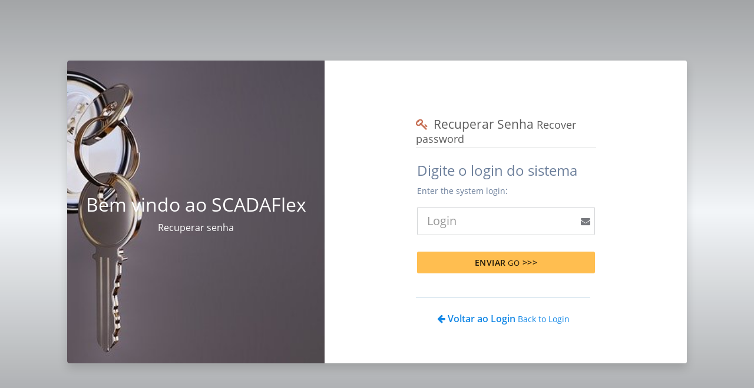

--- FILE ---
content_type: text/html; charset=utf-8
request_url: https://scadaflex.online/Account/Recover
body_size: 2649
content:
<!DOCTYPE html>
<html lang="en">

<head>
    <base href="/" />
    <meta charset="utf-8" />
    <meta name="viewport" content="width=device-width, height=device-height, initial-scale=1">
    <link rel="shortcut icon" type="image/x-icon" href="/dist/images/favicon.ico" />
    <link href="https://fonts.googleapis.com/css?family=Roboto:300,400,500,700&display=swap" rel="stylesheet" type="text/css" />
    <link href="https://fonts.googleapis.com/icon?family=Material+Icons" rel="stylesheet" type="text/css" />
    <link href="https://cdn.jsdelivr.net/npm/bootstrap-select@1.13.18/dist/css/bootstrap-select.min.css" rel="stylesheet" type="text/css" />

    <link href="/dist/app-style.css?v=FUK1x2q35DlCakolT1tHphH-_MLnBcYGOyaKGqxzZ-s" rel="stylesheet" type="text/css" />
    
    
    <style>
        .body-container {
            background-image: linear-gradient(90deg, rgba(2, 0, 36, 1) 0%, rgba(34, 193, 195, 1) 35%, rgba(0, 212, 255, 1) 100%);
            background-attachment: fixed;
            background-repeat: no-repeat;
        }

        .carousel-item>div {
            height: 100%;
            background-size: cover;
            background-repeat: no-repeat;
            background-position: center;
        }

        li {
            list-style-type: none;
            margin-left: 0px;
        }
    </style>
</head>

<body>
    <div class="body-container">
        <div class="main-container">
            
<div id="loginContainer" role="main" class="main-content minh-100 justify-content-center bgc-dark-grad">
    <div class="p-2 p-md-4">
        <div class="row">
            <div class="shadow radius-1 overflow-hidden bg-white col-12 col-lg-10 offset-lg-1">
                <div class="row">
                    <div class="d-none d-lg-flex col-lg-5 border-r-1 px-0">
                        <div id="loginBgCarousel" class="carousel slide minw-100 h-100">
                            <ol class="carousel-indicators d-none">
                                <li data-target="#loginBgCarousel" data-slide-to="0" class="active"></li>
                            </ol>
                            <div class="carousel-inner minw-100 h-100">
                                <div class="carousel-item active minw-100 h-100">
                                    <div style="background-image: url(/dist/images/login-bg-key.jpg);" class="d-flex flex-column align-items-center justify-content-center">
                                        <h2 class="mt-2 text-white">Bem vindo ao SCADAFlex</h2>
                                        <div class="text-white">
                                            Recuperar senha
                                        </div>
                                    </div>
                                </div>
                            </div>
                        </div>
                    </div>
                    <div class="col-12 col-lg-7 py-lg-5 bgc-white px-0">
                        <div class="col-md-6 offset-md-3 mt-5 px-0">
                            <h4 class="pt-4 pt-md-0 text-dark-tp4 border-b-1 brc-grey-l1 pb-1 text-130">
                                <i class="fa fa-key text-brown-m2 mr-1"></i>
                                Recuperar Senha <small>Recover password</small>
                            </h4>
                        </div>
                        <form id="formRecuperarSenha" method="post" class="form-row mt-4" action="/Account/Recover?handler=recover">
                            <div class="form-group col-md-6 offset-md-3">
                                <label class="text-secondary-m1 mb-3" for="Recover_Login">
                                    <h4>Digite o login do sistema</h4><small>Enter the system login</small>:
                                </label>
                                <div class="d-flex align-items-center">
                                    <input type="text" id="login" class="form-control form-control-lg pr-4 shadow-none" id="login" name="login" placeholder="Login" autocomplete="off" data-bind="value: Login" data-val="true" data-val-required="The Login field is required." value="" />
                                    <i class="fa fa-envelope text-grey-m2 ml-n4"></i>
                                </div>
                            </div>
                             <div class="space-4"></div>
                            <div class="text-danger validation-summary-valid" data-valmsg-summary="true"><ul><li style="display:none"></li>
</ul></div>
                            <div class="form-group col-md-6 offset-md-3 mt-1">
                                <button id="buttonSend" type="submit" class="btn btn-warning btn-block btn-md btn-bold mt-2 mb-4">
                                 Enviar<small> Go</small> >>><img id="loaderRecovery" src="/dist/images/ajax-loader.gif" style="display:none;" />
                                </button>
                            </div>
                        <input name="__RequestVerificationToken" type="hidden" value="CfDJ8Kz-QJaCoCNOp8F_4sNpLsDnr8n-jWbl-1DFDzUfrPd1pybFV5fimBPDndRmJBHZeujmX24U5wuBJQFiSXNhH4LuRPeGSfJrpMk8Y3rjlPjLpL9cehrDuwarRCQ0Srt8EMMGh4AUueqqwOxh2S9gitM" /></form>
                        <div class="form-row w-100">
                            <div class="col-12 col-md-6 offset-md-3 d-flex flex-column align-items-center justify-content-center">
                                <hr class="brc-default-m4 mt-0 mb-2 w-100" />
                                <div class="p-0 px-md-2 text-dark-tp4 my-3">
                                    <a class="text-blue-m2 text-600" href="/">
                                        <i class="ace-icon fa fa-arrow-left"></i> Voltar ao Login<small> Back to Login</small> 
                                    </a>
                                </div>
                            </div>
                        </div><!--form-row-->
                    </div>
                </div><!--row-->
            </div><!--shadow-->
        </div><!--row-->
    </div>
</div><!--main-->


        </div>
    </div>
    <script src="https://code.jquery.com/jquery-3.5.1.min.js"
        integrity="sha256-9/aliU8dGd2tb6OSsuzixeV4y/faTqgFtohetphbbj0=" crossorigin="anonymous"></script>
    <script src="/dist/main-bundle.js?v=heeB--tJ1KLiyLVFCoWlv_p4fkoEkAE-rTu6pvtkB_o"></script>
    <script src="/dist/app-bundle.js?v=qoMrlmioq8nrJ39_7Uj03u_fjZj6yIQRTEbkz5KWEFU" defer></script>
    
    
    <script>
         class RecoverModel {
            constructor() {
                this.initComponents();
            }
            initComponents() {
                let self = this;
                $('#buttonSend').on('click', (e) => {
                    //e.preventDefault();
                    $('#loaderRecovery').show();
                })
            }
        }
        (function ($, ko) {
            var recoverModel = new RecoverModel();
            ko.applyBindings(recoverModel, document.getElementById("loginContainer"));
        })(jQuery, window.ko);
    </script>

</body>

</html>

--- FILE ---
content_type: application/javascript
request_url: https://scadaflex.online/dist/main-bundle.js?v=heeB--tJ1KLiyLVFCoWlv_p4fkoEkAE-rTu6pvtkB_o
body_size: 151102
content:
!function(e){var t={};function n(i){if(t[i])return t[i].exports;var a=t[i]={i:i,l:!1,exports:{}};return e[i].call(a.exports,a,a.exports,n),a.l=!0,a.exports}n.m=e,n.c=t,n.d=function(e,t,i){n.o(e,t)||Object.defineProperty(e,t,{enumerable:!0,get:i})},n.r=function(e){"undefined"!=typeof Symbol&&Symbol.toStringTag&&Object.defineProperty(e,Symbol.toStringTag,{value:"Module"}),Object.defineProperty(e,"__esModule",{value:!0})},n.t=function(e,t){if(1&t&&(e=n(e)),8&t)return e;if(4&t&&"object"==typeof e&&e&&e.__esModule)return e;var i=Object.create(null);if(n.r(i),Object.defineProperty(i,"default",{enumerable:!0,value:e}),2&t&&"string"!=typeof e)for(var a in e)n.d(i,a,function(t){return e[t]}.bind(null,a));return i},n.n=function(e){var t=e&&e.__esModule?function(){return e.default}:function(){return e};return n.d(t,"a",t),t},n.o=function(e,t){return Object.prototype.hasOwnProperty.call(e,t)},n.p="/dist/",n(n.s=9)}([,,function(e,t,n){(function(t){e.exports=t.jQuery=n(10)}).call(this,n(4))},,function(e,t){var n;n=function(){return this}();try{n=n||new Function("return this")()}catch(e){"object"==typeof window&&(n=window)}e.exports=n},function(e,t,n){
/*!
  * Bootstrap v4.6.2 (https://getbootstrap.com/)
  * Copyright 2011-2022 The Bootstrap Authors (https://github.com/twbs/bootstrap/graphs/contributors)
  * Licensed under MIT (https://github.com/twbs/bootstrap/blob/main/LICENSE)
  */
!function(e,t,n){"use strict";function i(e){return e&&"object"==typeof e&&"default"in e?e:{default:e}}var a=i(t),r=i(n);function o(e,t){for(var n=0;n<t.length;n++){var i=t[n];i.enumerable=i.enumerable||!1,i.configurable=!0,"value"in i&&(i.writable=!0),Object.defineProperty(e,i.key,i)}}function s(e,t,n){return t&&o(e.prototype,t),n&&o(e,n),Object.defineProperty(e,"prototype",{writable:!1}),e}function l(){return(l=Object.assign?Object.assign.bind():function(e){for(var t=1;t<arguments.length;t++){var n=arguments[t];for(var i in n)Object.prototype.hasOwnProperty.call(n,i)&&(e[i]=n[i])}return e}).apply(this,arguments)}function c(e,t){return(c=Object.setPrototypeOf?Object.setPrototypeOf.bind():function(e,t){return e.__proto__=t,e})(e,t)}function u(e){var t=this,n=!1;return a.default(this).one(d.TRANSITION_END,(function(){n=!0})),setTimeout((function(){n||d.triggerTransitionEnd(t)}),e),this}var d={TRANSITION_END:"bsTransitionEnd",getUID:function(e){do{e+=~~(1e6*Math.random())}while(document.getElementById(e));return e},getSelectorFromElement:function(e){var t=e.getAttribute("data-target");if(!t||"#"===t){var n=e.getAttribute("href");t=n&&"#"!==n?n.trim():""}try{return document.querySelector(t)?t:null}catch(e){return null}},getTransitionDurationFromElement:function(e){if(!e)return 0;var t=a.default(e).css("transition-duration"),n=a.default(e).css("transition-delay"),i=parseFloat(t),r=parseFloat(n);return i||r?(t=t.split(",")[0],n=n.split(",")[0],1e3*(parseFloat(t)+parseFloat(n))):0},reflow:function(e){return e.offsetHeight},triggerTransitionEnd:function(e){a.default(e).trigger("transitionend")},supportsTransitionEnd:function(){return Boolean("transitionend")},isElement:function(e){return(e[0]||e).nodeType},typeCheckConfig:function(e,t,n){for(var i in n)if(Object.prototype.hasOwnProperty.call(n,i)){var a=n[i],r=t[i],o=r&&d.isElement(r)?"element":null==(s=r)?""+s:{}.toString.call(s).match(/\s([a-z]+)/i)[1].toLowerCase();if(!new RegExp(a).test(o))throw new Error(e.toUpperCase()+': Option "'+i+'" provided type "'+o+'" but expected type "'+a+'".')}var s},findShadowRoot:function(e){if(!document.documentElement.attachShadow)return null;if("function"==typeof e.getRootNode){var t=e.getRootNode();return t instanceof ShadowRoot?t:null}return e instanceof ShadowRoot?e:e.parentNode?d.findShadowRoot(e.parentNode):null},jQueryDetection:function(){if(void 0===a.default)throw new TypeError("Bootstrap's JavaScript requires jQuery. jQuery must be included before Bootstrap's JavaScript.");var e=a.default.fn.jquery.split(" ")[0].split(".");if(e[0]<2&&e[1]<9||1===e[0]&&9===e[1]&&e[2]<1||e[0]>=4)throw new Error("Bootstrap's JavaScript requires at least jQuery v1.9.1 but less than v4.0.0")}};d.jQueryDetection(),a.default.fn.emulateTransitionEnd=u,a.default.event.special[d.TRANSITION_END]={bindType:"transitionend",delegateType:"transitionend",handle:function(e){if(a.default(e.target).is(this))return e.handleObj.handler.apply(this,arguments)}};var f=a.default.fn.alert,h=function(){function e(e){this._element=e}var t=e.prototype;return t.close=function(e){var t=this._element;e&&(t=this._getRootElement(e)),this._triggerCloseEvent(t).isDefaultPrevented()||this._removeElement(t)},t.dispose=function(){a.default.removeData(this._element,"bs.alert"),this._element=null},t._getRootElement=function(e){var t=d.getSelectorFromElement(e),n=!1;return t&&(n=document.querySelector(t)),n||(n=a.default(e).closest(".alert")[0]),n},t._triggerCloseEvent=function(e){var t=a.default.Event("close.bs.alert");return a.default(e).trigger(t),t},t._removeElement=function(e){var t=this;if(a.default(e).removeClass("show"),a.default(e).hasClass("fade")){var n=d.getTransitionDurationFromElement(e);a.default(e).one(d.TRANSITION_END,(function(n){return t._destroyElement(e,n)})).emulateTransitionEnd(n)}else this._destroyElement(e)},t._destroyElement=function(e){a.default(e).detach().trigger("closed.bs.alert").remove()},e._jQueryInterface=function(t){return this.each((function(){var n=a.default(this),i=n.data("bs.alert");i||(i=new e(this),n.data("bs.alert",i)),"close"===t&&i[t](this)}))},e._handleDismiss=function(e){return function(t){t&&t.preventDefault(),e.close(this)}},s(e,null,[{key:"VERSION",get:function(){return"4.6.2"}}]),e}();a.default(document).on("click.bs.alert.data-api",'[data-dismiss="alert"]',h._handleDismiss(new h)),a.default.fn.alert=h._jQueryInterface,a.default.fn.alert.Constructor=h,a.default.fn.alert.noConflict=function(){return a.default.fn.alert=f,h._jQueryInterface};var p=a.default.fn.button,m=function(){function e(e){this._element=e,this.shouldAvoidTriggerChange=!1}var t=e.prototype;return t.toggle=function(){var e=!0,t=!0,n=a.default(this._element).closest('[data-toggle="buttons"]')[0];if(n){var i=this._element.querySelector('input:not([type="hidden"])');if(i){if("radio"===i.type)if(i.checked&&this._element.classList.contains("active"))e=!1;else{var r=n.querySelector(".active");r&&a.default(r).removeClass("active")}e&&("checkbox"!==i.type&&"radio"!==i.type||(i.checked=!this._element.classList.contains("active")),this.shouldAvoidTriggerChange||a.default(i).trigger("change")),i.focus(),t=!1}}this._element.hasAttribute("disabled")||this._element.classList.contains("disabled")||(t&&this._element.setAttribute("aria-pressed",!this._element.classList.contains("active")),e&&a.default(this._element).toggleClass("active"))},t.dispose=function(){a.default.removeData(this._element,"bs.button"),this._element=null},e._jQueryInterface=function(t,n){return this.each((function(){var i=a.default(this),r=i.data("bs.button");r||(r=new e(this),i.data("bs.button",r)),r.shouldAvoidTriggerChange=n,"toggle"===t&&r[t]()}))},s(e,null,[{key:"VERSION",get:function(){return"4.6.2"}}]),e}();a.default(document).on("click.bs.button.data-api",'[data-toggle^="button"]',(function(e){var t=e.target,n=t;if(a.default(t).hasClass("btn")||(t=a.default(t).closest(".btn")[0]),!t||t.hasAttribute("disabled")||t.classList.contains("disabled"))e.preventDefault();else{var i=t.querySelector('input:not([type="hidden"])');if(i&&(i.hasAttribute("disabled")||i.classList.contains("disabled")))return void e.preventDefault();"INPUT"!==n.tagName&&"LABEL"===t.tagName||m._jQueryInterface.call(a.default(t),"toggle","INPUT"===n.tagName)}})).on("focus.bs.button.data-api blur.bs.button.data-api",'[data-toggle^="button"]',(function(e){var t=a.default(e.target).closest(".btn")[0];a.default(t).toggleClass("focus",/^focus(in)?$/.test(e.type))})),a.default(window).on("load.bs.button.data-api",(function(){for(var e=[].slice.call(document.querySelectorAll('[data-toggle="buttons"] .btn')),t=0,n=e.length;t<n;t++){var i=e[t],a=i.querySelector('input:not([type="hidden"])');a.checked||a.hasAttribute("checked")?i.classList.add("active"):i.classList.remove("active")}for(var r=0,o=(e=[].slice.call(document.querySelectorAll('[data-toggle="button"]'))).length;r<o;r++){var s=e[r];"true"===s.getAttribute("aria-pressed")?s.classList.add("active"):s.classList.remove("active")}})),a.default.fn.button=m._jQueryInterface,a.default.fn.button.Constructor=m,a.default.fn.button.noConflict=function(){return a.default.fn.button=p,m._jQueryInterface};var g="carousel",v=".bs.carousel",b=a.default.fn[g],y={interval:5e3,keyboard:!0,slide:!1,pause:"hover",wrap:!0,touch:!0},_={interval:"(number|boolean)",keyboard:"boolean",slide:"(boolean|string)",pause:"(string|boolean)",wrap:"boolean",touch:"boolean"},w={TOUCH:"touch",PEN:"pen"},x=function(){function e(e,t){this._items=null,this._interval=null,this._activeElement=null,this._isPaused=!1,this._isSliding=!1,this.touchTimeout=null,this.touchStartX=0,this.touchDeltaX=0,this._config=this._getConfig(t),this._element=e,this._indicatorsElement=this._element.querySelector(".carousel-indicators"),this._touchSupported="ontouchstart"in document.documentElement||navigator.maxTouchPoints>0,this._pointerEvent=Boolean(window.PointerEvent||window.MSPointerEvent),this._addEventListeners()}var t=e.prototype;return t.next=function(){this._isSliding||this._slide("next")},t.nextWhenVisible=function(){var e=a.default(this._element);!document.hidden&&e.is(":visible")&&"hidden"!==e.css("visibility")&&this.next()},t.prev=function(){this._isSliding||this._slide("prev")},t.pause=function(e){e||(this._isPaused=!0),this._element.querySelector(".carousel-item-next, .carousel-item-prev")&&(d.triggerTransitionEnd(this._element),this.cycle(!0)),clearInterval(this._interval),this._interval=null},t.cycle=function(e){e||(this._isPaused=!1),this._interval&&(clearInterval(this._interval),this._interval=null),this._config.interval&&!this._isPaused&&(this._updateInterval(),this._interval=setInterval((document.visibilityState?this.nextWhenVisible:this.next).bind(this),this._config.interval))},t.to=function(e){var t=this;this._activeElement=this._element.querySelector(".active.carousel-item");var n=this._getItemIndex(this._activeElement);if(!(e>this._items.length-1||e<0))if(this._isSliding)a.default(this._element).one("slid.bs.carousel",(function(){return t.to(e)}));else{if(n===e)return this.pause(),void this.cycle();var i=e>n?"next":"prev";this._slide(i,this._items[e])}},t.dispose=function(){a.default(this._element).off(v),a.default.removeData(this._element,"bs.carousel"),this._items=null,this._config=null,this._element=null,this._interval=null,this._isPaused=null,this._isSliding=null,this._activeElement=null,this._indicatorsElement=null},t._getConfig=function(e){return e=l({},y,e),d.typeCheckConfig(g,e,_),e},t._handleSwipe=function(){var e=Math.abs(this.touchDeltaX);if(!(e<=40)){var t=e/this.touchDeltaX;this.touchDeltaX=0,t>0&&this.prev(),t<0&&this.next()}},t._addEventListeners=function(){var e=this;this._config.keyboard&&a.default(this._element).on("keydown.bs.carousel",(function(t){return e._keydown(t)})),"hover"===this._config.pause&&a.default(this._element).on("mouseenter.bs.carousel",(function(t){return e.pause(t)})).on("mouseleave.bs.carousel",(function(t){return e.cycle(t)})),this._config.touch&&this._addTouchEventListeners()},t._addTouchEventListeners=function(){var e=this;if(this._touchSupported){var t=function(t){e._pointerEvent&&w[t.originalEvent.pointerType.toUpperCase()]?e.touchStartX=t.originalEvent.clientX:e._pointerEvent||(e.touchStartX=t.originalEvent.touches[0].clientX)},n=function(t){e._pointerEvent&&w[t.originalEvent.pointerType.toUpperCase()]&&(e.touchDeltaX=t.originalEvent.clientX-e.touchStartX),e._handleSwipe(),"hover"===e._config.pause&&(e.pause(),e.touchTimeout&&clearTimeout(e.touchTimeout),e.touchTimeout=setTimeout((function(t){return e.cycle(t)}),500+e._config.interval))};a.default(this._element.querySelectorAll(".carousel-item img")).on("dragstart.bs.carousel",(function(e){return e.preventDefault()})),this._pointerEvent?(a.default(this._element).on("pointerdown.bs.carousel",(function(e){return t(e)})),a.default(this._element).on("pointerup.bs.carousel",(function(e){return n(e)})),this._element.classList.add("pointer-event")):(a.default(this._element).on("touchstart.bs.carousel",(function(e){return t(e)})),a.default(this._element).on("touchmove.bs.carousel",(function(t){return function(t){e.touchDeltaX=t.originalEvent.touches&&t.originalEvent.touches.length>1?0:t.originalEvent.touches[0].clientX-e.touchStartX}(t)})),a.default(this._element).on("touchend.bs.carousel",(function(e){return n(e)})))}},t._keydown=function(e){if(!/input|textarea/i.test(e.target.tagName))switch(e.which){case 37:e.preventDefault(),this.prev();break;case 39:e.preventDefault(),this.next()}},t._getItemIndex=function(e){return this._items=e&&e.parentNode?[].slice.call(e.parentNode.querySelectorAll(".carousel-item")):[],this._items.indexOf(e)},t._getItemByDirection=function(e,t){var n="next"===e,i="prev"===e,a=this._getItemIndex(t),r=this._items.length-1;if((i&&0===a||n&&a===r)&&!this._config.wrap)return t;var o=(a+("prev"===e?-1:1))%this._items.length;return-1===o?this._items[this._items.length-1]:this._items[o]},t._triggerSlideEvent=function(e,t){var n=this._getItemIndex(e),i=this._getItemIndex(this._element.querySelector(".active.carousel-item")),r=a.default.Event("slide.bs.carousel",{relatedTarget:e,direction:t,from:i,to:n});return a.default(this._element).trigger(r),r},t._setActiveIndicatorElement=function(e){if(this._indicatorsElement){var t=[].slice.call(this._indicatorsElement.querySelectorAll(".active"));a.default(t).removeClass("active");var n=this._indicatorsElement.children[this._getItemIndex(e)];n&&a.default(n).addClass("active")}},t._updateInterval=function(){var e=this._activeElement||this._element.querySelector(".active.carousel-item");if(e){var t=parseInt(e.getAttribute("data-interval"),10);t?(this._config.defaultInterval=this._config.defaultInterval||this._config.interval,this._config.interval=t):this._config.interval=this._config.defaultInterval||this._config.interval}},t._slide=function(e,t){var n,i,r,o=this,s=this._element.querySelector(".active.carousel-item"),l=this._getItemIndex(s),c=t||s&&this._getItemByDirection(e,s),u=this._getItemIndex(c),f=Boolean(this._interval);if("next"===e?(n="carousel-item-left",i="carousel-item-next",r="left"):(n="carousel-item-right",i="carousel-item-prev",r="right"),c&&a.default(c).hasClass("active"))this._isSliding=!1;else if(!this._triggerSlideEvent(c,r).isDefaultPrevented()&&s&&c){this._isSliding=!0,f&&this.pause(),this._setActiveIndicatorElement(c),this._activeElement=c;var h=a.default.Event("slid.bs.carousel",{relatedTarget:c,direction:r,from:l,to:u});if(a.default(this._element).hasClass("slide")){a.default(c).addClass(i),d.reflow(c),a.default(s).addClass(n),a.default(c).addClass(n);var p=d.getTransitionDurationFromElement(s);a.default(s).one(d.TRANSITION_END,(function(){a.default(c).removeClass(n+" "+i).addClass("active"),a.default(s).removeClass("active "+i+" "+n),o._isSliding=!1,setTimeout((function(){return a.default(o._element).trigger(h)}),0)})).emulateTransitionEnd(p)}else a.default(s).removeClass("active"),a.default(c).addClass("active"),this._isSliding=!1,a.default(this._element).trigger(h);f&&this.cycle()}},e._jQueryInterface=function(t){return this.each((function(){var n=a.default(this).data("bs.carousel"),i=l({},y,a.default(this).data());"object"==typeof t&&(i=l({},i,t));var r="string"==typeof t?t:i.slide;if(n||(n=new e(this,i),a.default(this).data("bs.carousel",n)),"number"==typeof t)n.to(t);else if("string"==typeof r){if(void 0===n[r])throw new TypeError('No method named "'+r+'"');n[r]()}else i.interval&&i.ride&&(n.pause(),n.cycle())}))},e._dataApiClickHandler=function(t){var n=d.getSelectorFromElement(this);if(n){var i=a.default(n)[0];if(i&&a.default(i).hasClass("carousel")){var r=l({},a.default(i).data(),a.default(this).data()),o=this.getAttribute("data-slide-to");o&&(r.interval=!1),e._jQueryInterface.call(a.default(i),r),o&&a.default(i).data("bs.carousel").to(o),t.preventDefault()}}},s(e,null,[{key:"VERSION",get:function(){return"4.6.2"}},{key:"Default",get:function(){return y}}]),e}();a.default(document).on("click.bs.carousel.data-api","[data-slide], [data-slide-to]",x._dataApiClickHandler),a.default(window).on("load.bs.carousel.data-api",(function(){for(var e=[].slice.call(document.querySelectorAll('[data-ride="carousel"]')),t=0,n=e.length;t<n;t++){var i=a.default(e[t]);x._jQueryInterface.call(i,i.data())}})),a.default.fn[g]=x._jQueryInterface,a.default.fn[g].Constructor=x,a.default.fn[g].noConflict=function(){return a.default.fn[g]=b,x._jQueryInterface};var C="collapse",E=a.default.fn[C],T={toggle:!0,parent:""},k={toggle:"boolean",parent:"(string|element)"},S=function(){function e(e,t){this._isTransitioning=!1,this._element=e,this._config=this._getConfig(t),this._triggerArray=[].slice.call(document.querySelectorAll('[data-toggle="collapse"][href="#'+e.id+'"],[data-toggle="collapse"][data-target="#'+e.id+'"]'));for(var n=[].slice.call(document.querySelectorAll('[data-toggle="collapse"]')),i=0,a=n.length;i<a;i++){var r=n[i],o=d.getSelectorFromElement(r),s=[].slice.call(document.querySelectorAll(o)).filter((function(t){return t===e}));null!==o&&s.length>0&&(this._selector=o,this._triggerArray.push(r))}this._parent=this._config.parent?this._getParent():null,this._config.parent||this._addAriaAndCollapsedClass(this._element,this._triggerArray),this._config.toggle&&this.toggle()}var t=e.prototype;return t.toggle=function(){a.default(this._element).hasClass("show")?this.hide():this.show()},t.show=function(){var t,n,i=this;if(!(this._isTransitioning||a.default(this._element).hasClass("show")||(this._parent&&0===(t=[].slice.call(this._parent.querySelectorAll(".show, .collapsing")).filter((function(e){return"string"==typeof i._config.parent?e.getAttribute("data-parent")===i._config.parent:e.classList.contains("collapse")}))).length&&(t=null),t&&(n=a.default(t).not(this._selector).data("bs.collapse"))&&n._isTransitioning))){var r=a.default.Event("show.bs.collapse");if(a.default(this._element).trigger(r),!r.isDefaultPrevented()){t&&(e._jQueryInterface.call(a.default(t).not(this._selector),"hide"),n||a.default(t).data("bs.collapse",null));var o=this._getDimension();a.default(this._element).removeClass("collapse").addClass("collapsing"),this._element.style[o]=0,this._triggerArray.length&&a.default(this._triggerArray).removeClass("collapsed").attr("aria-expanded",!0),this.setTransitioning(!0);var s="scroll"+(o[0].toUpperCase()+o.slice(1)),l=d.getTransitionDurationFromElement(this._element);a.default(this._element).one(d.TRANSITION_END,(function(){a.default(i._element).removeClass("collapsing").addClass("collapse show"),i._element.style[o]="",i.setTransitioning(!1),a.default(i._element).trigger("shown.bs.collapse")})).emulateTransitionEnd(l),this._element.style[o]=this._element[s]+"px"}}},t.hide=function(){var e=this;if(!this._isTransitioning&&a.default(this._element).hasClass("show")){var t=a.default.Event("hide.bs.collapse");if(a.default(this._element).trigger(t),!t.isDefaultPrevented()){var n=this._getDimension();this._element.style[n]=this._element.getBoundingClientRect()[n]+"px",d.reflow(this._element),a.default(this._element).addClass("collapsing").removeClass("collapse show");var i=this._triggerArray.length;if(i>0)for(var r=0;r<i;r++){var o=this._triggerArray[r],s=d.getSelectorFromElement(o);null!==s&&(a.default([].slice.call(document.querySelectorAll(s))).hasClass("show")||a.default(o).addClass("collapsed").attr("aria-expanded",!1))}this.setTransitioning(!0),this._element.style[n]="";var l=d.getTransitionDurationFromElement(this._element);a.default(this._element).one(d.TRANSITION_END,(function(){e.setTransitioning(!1),a.default(e._element).removeClass("collapsing").addClass("collapse").trigger("hidden.bs.collapse")})).emulateTransitionEnd(l)}}},t.setTransitioning=function(e){this._isTransitioning=e},t.dispose=function(){a.default.removeData(this._element,"bs.collapse"),this._config=null,this._parent=null,this._element=null,this._triggerArray=null,this._isTransitioning=null},t._getConfig=function(e){return(e=l({},T,e)).toggle=Boolean(e.toggle),d.typeCheckConfig(C,e,k),e},t._getDimension=function(){return a.default(this._element).hasClass("width")?"width":"height"},t._getParent=function(){var t,n=this;d.isElement(this._config.parent)?(t=this._config.parent,void 0!==this._config.parent.jquery&&(t=this._config.parent[0])):t=document.querySelector(this._config.parent);var i='[data-toggle="collapse"][data-parent="'+this._config.parent+'"]',r=[].slice.call(t.querySelectorAll(i));return a.default(r).each((function(t,i){n._addAriaAndCollapsedClass(e._getTargetFromElement(i),[i])})),t},t._addAriaAndCollapsedClass=function(e,t){var n=a.default(e).hasClass("show");t.length&&a.default(t).toggleClass("collapsed",!n).attr("aria-expanded",n)},e._getTargetFromElement=function(e){var t=d.getSelectorFromElement(e);return t?document.querySelector(t):null},e._jQueryInterface=function(t){return this.each((function(){var n=a.default(this),i=n.data("bs.collapse"),r=l({},T,n.data(),"object"==typeof t&&t?t:{});if(!i&&r.toggle&&"string"==typeof t&&/show|hide/.test(t)&&(r.toggle=!1),i||(i=new e(this,r),n.data("bs.collapse",i)),"string"==typeof t){if(void 0===i[t])throw new TypeError('No method named "'+t+'"');i[t]()}}))},s(e,null,[{key:"VERSION",get:function(){return"4.6.2"}},{key:"Default",get:function(){return T}}]),e}();a.default(document).on("click.bs.collapse.data-api",'[data-toggle="collapse"]',(function(e){"A"===e.currentTarget.tagName&&e.preventDefault();var t=a.default(this),n=d.getSelectorFromElement(this),i=[].slice.call(document.querySelectorAll(n));a.default(i).each((function(){var e=a.default(this),n=e.data("bs.collapse")?"toggle":t.data();S._jQueryInterface.call(e,n)}))})),a.default.fn[C]=S._jQueryInterface,a.default.fn[C].Constructor=S,a.default.fn[C].noConflict=function(){return a.default.fn[C]=E,S._jQueryInterface};var A="dropdown",D=a.default.fn[A],N=new RegExp("38|40|27"),L={offset:0,flip:!0,boundary:"scrollParent",reference:"toggle",display:"dynamic",popperConfig:null},I={offset:"(number|string|function)",flip:"boolean",boundary:"(string|element)",reference:"(string|element)",display:"string",popperConfig:"(null|object)"},j=function(){function e(e,t){this._element=e,this._popper=null,this._config=this._getConfig(t),this._menu=this._getMenuElement(),this._inNavbar=this._detectNavbar(),this._addEventListeners()}var t=e.prototype;return t.toggle=function(){if(!this._element.disabled&&!a.default(this._element).hasClass("disabled")){var t=a.default(this._menu).hasClass("show");e._clearMenus(),t||this.show(!0)}},t.show=function(t){if(void 0===t&&(t=!1),!(this._element.disabled||a.default(this._element).hasClass("disabled")||a.default(this._menu).hasClass("show"))){var n={relatedTarget:this._element},i=a.default.Event("show.bs.dropdown",n),o=e._getParentFromElement(this._element);if(a.default(o).trigger(i),!i.isDefaultPrevented()){if(!this._inNavbar&&t){if(void 0===r.default)throw new TypeError("Bootstrap's dropdowns require Popper (https://popper.js.org)");var s=this._element;"parent"===this._config.reference?s=o:d.isElement(this._config.reference)&&(s=this._config.reference,void 0!==this._config.reference.jquery&&(s=this._config.reference[0])),"scrollParent"!==this._config.boundary&&a.default(o).addClass("position-static"),this._popper=new r.default(s,this._menu,this._getPopperConfig())}"ontouchstart"in document.documentElement&&0===a.default(o).closest(".navbar-nav").length&&a.default(document.body).children().on("mouseover",null,a.default.noop),this._element.focus(),this._element.setAttribute("aria-expanded",!0),a.default(this._menu).toggleClass("show"),a.default(o).toggleClass("show").trigger(a.default.Event("shown.bs.dropdown",n))}}},t.hide=function(){if(!this._element.disabled&&!a.default(this._element).hasClass("disabled")&&a.default(this._menu).hasClass("show")){var t={relatedTarget:this._element},n=a.default.Event("hide.bs.dropdown",t),i=e._getParentFromElement(this._element);a.default(i).trigger(n),n.isDefaultPrevented()||(this._popper&&this._popper.destroy(),a.default(this._menu).toggleClass("show"),a.default(i).toggleClass("show").trigger(a.default.Event("hidden.bs.dropdown",t)))}},t.dispose=function(){a.default.removeData(this._element,"bs.dropdown"),a.default(this._element).off(".bs.dropdown"),this._element=null,this._menu=null,null!==this._popper&&(this._popper.destroy(),this._popper=null)},t.update=function(){this._inNavbar=this._detectNavbar(),null!==this._popper&&this._popper.scheduleUpdate()},t._addEventListeners=function(){var e=this;a.default(this._element).on("click.bs.dropdown",(function(t){t.preventDefault(),t.stopPropagation(),e.toggle()}))},t._getConfig=function(e){return e=l({},this.constructor.Default,a.default(this._element).data(),e),d.typeCheckConfig(A,e,this.constructor.DefaultType),e},t._getMenuElement=function(){if(!this._menu){var t=e._getParentFromElement(this._element);t&&(this._menu=t.querySelector(".dropdown-menu"))}return this._menu},t._getPlacement=function(){var e=a.default(this._element.parentNode),t="bottom-start";return e.hasClass("dropup")?t=a.default(this._menu).hasClass("dropdown-menu-right")?"top-end":"top-start":e.hasClass("dropright")?t="right-start":e.hasClass("dropleft")?t="left-start":a.default(this._menu).hasClass("dropdown-menu-right")&&(t="bottom-end"),t},t._detectNavbar=function(){return a.default(this._element).closest(".navbar").length>0},t._getOffset=function(){var e=this,t={};return"function"==typeof this._config.offset?t.fn=function(t){return t.offsets=l({},t.offsets,e._config.offset(t.offsets,e._element)),t}:t.offset=this._config.offset,t},t._getPopperConfig=function(){var e={placement:this._getPlacement(),modifiers:{offset:this._getOffset(),flip:{enabled:this._config.flip},preventOverflow:{boundariesElement:this._config.boundary}}};return"static"===this._config.display&&(e.modifiers.applyStyle={enabled:!1}),l({},e,this._config.popperConfig)},e._jQueryInterface=function(t){return this.each((function(){var n=a.default(this).data("bs.dropdown");if(n||(n=new e(this,"object"==typeof t?t:null),a.default(this).data("bs.dropdown",n)),"string"==typeof t){if(void 0===n[t])throw new TypeError('No method named "'+t+'"');n[t]()}}))},e._clearMenus=function(t){if(!t||3!==t.which&&("keyup"!==t.type||9===t.which))for(var n=[].slice.call(document.querySelectorAll('[data-toggle="dropdown"]')),i=0,r=n.length;i<r;i++){var o=e._getParentFromElement(n[i]),s=a.default(n[i]).data("bs.dropdown"),l={relatedTarget:n[i]};if(t&&"click"===t.type&&(l.clickEvent=t),s){var c=s._menu;if(a.default(o).hasClass("show")&&!(t&&("click"===t.type&&/input|textarea/i.test(t.target.tagName)||"keyup"===t.type&&9===t.which)&&a.default.contains(o,t.target))){var u=a.default.Event("hide.bs.dropdown",l);a.default(o).trigger(u),u.isDefaultPrevented()||("ontouchstart"in document.documentElement&&a.default(document.body).children().off("mouseover",null,a.default.noop),n[i].setAttribute("aria-expanded","false"),s._popper&&s._popper.destroy(),a.default(c).removeClass("show"),a.default(o).removeClass("show").trigger(a.default.Event("hidden.bs.dropdown",l)))}}}},e._getParentFromElement=function(e){var t,n=d.getSelectorFromElement(e);return n&&(t=document.querySelector(n)),t||e.parentNode},e._dataApiKeydownHandler=function(t){if(!(/input|textarea/i.test(t.target.tagName)?32===t.which||27!==t.which&&(40!==t.which&&38!==t.which||a.default(t.target).closest(".dropdown-menu").length):!N.test(t.which))&&!this.disabled&&!a.default(this).hasClass("disabled")){var n=e._getParentFromElement(this),i=a.default(n).hasClass("show");if(i||27!==t.which){if(t.preventDefault(),t.stopPropagation(),!i||27===t.which||32===t.which)return 27===t.which&&a.default(n.querySelector('[data-toggle="dropdown"]')).trigger("focus"),void a.default(this).trigger("click");var r=[].slice.call(n.querySelectorAll(".dropdown-menu .dropdown-item:not(.disabled):not(:disabled)")).filter((function(e){return a.default(e).is(":visible")}));if(0!==r.length){var o=r.indexOf(t.target);38===t.which&&o>0&&o--,40===t.which&&o<r.length-1&&o++,o<0&&(o=0),r[o].focus()}}}},s(e,null,[{key:"VERSION",get:function(){return"4.6.2"}},{key:"Default",get:function(){return L}},{key:"DefaultType",get:function(){return I}}]),e}();a.default(document).on("keydown.bs.dropdown.data-api",'[data-toggle="dropdown"]',j._dataApiKeydownHandler).on("keydown.bs.dropdown.data-api",".dropdown-menu",j._dataApiKeydownHandler).on("click.bs.dropdown.data-api keyup.bs.dropdown.data-api",j._clearMenus).on("click.bs.dropdown.data-api",'[data-toggle="dropdown"]',(function(e){e.preventDefault(),e.stopPropagation(),j._jQueryInterface.call(a.default(this),"toggle")})).on("click.bs.dropdown.data-api",".dropdown form",(function(e){e.stopPropagation()})),a.default.fn[A]=j._jQueryInterface,a.default.fn[A].Constructor=j,a.default.fn[A].noConflict=function(){return a.default.fn[A]=D,j._jQueryInterface};var O=a.default.fn.modal,R={backdrop:!0,keyboard:!0,focus:!0,show:!0},P={backdrop:"(boolean|string)",keyboard:"boolean",focus:"boolean",show:"boolean"},M=function(){function e(e,t){this._config=this._getConfig(t),this._element=e,this._dialog=e.querySelector(".modal-dialog"),this._backdrop=null,this._isShown=!1,this._isBodyOverflowing=!1,this._ignoreBackdropClick=!1,this._isTransitioning=!1,this._scrollbarWidth=0}var t=e.prototype;return t.toggle=function(e){return this._isShown?this.hide():this.show(e)},t.show=function(e){var t=this;if(!this._isShown&&!this._isTransitioning){var n=a.default.Event("show.bs.modal",{relatedTarget:e});a.default(this._element).trigger(n),n.isDefaultPrevented()||(this._isShown=!0,a.default(this._element).hasClass("fade")&&(this._isTransitioning=!0),this._checkScrollbar(),this._setScrollbar(),this._adjustDialog(),this._setEscapeEvent(),this._setResizeEvent(),a.default(this._element).on("click.dismiss.bs.modal",'[data-dismiss="modal"]',(function(e){return t.hide(e)})),a.default(this._dialog).on("mousedown.dismiss.bs.modal",(function(){a.default(t._element).one("mouseup.dismiss.bs.modal",(function(e){a.default(e.target).is(t._element)&&(t._ignoreBackdropClick=!0)}))})),this._showBackdrop((function(){return t._showElement(e)})))}},t.hide=function(e){var t=this;if(e&&e.preventDefault(),this._isShown&&!this._isTransitioning){var n=a.default.Event("hide.bs.modal");if(a.default(this._element).trigger(n),this._isShown&&!n.isDefaultPrevented()){this._isShown=!1;var i=a.default(this._element).hasClass("fade");if(i&&(this._isTransitioning=!0),this._setEscapeEvent(),this._setResizeEvent(),a.default(document).off("focusin.bs.modal"),a.default(this._element).removeClass("show"),a.default(this._element).off("click.dismiss.bs.modal"),a.default(this._dialog).off("mousedown.dismiss.bs.modal"),i){var r=d.getTransitionDurationFromElement(this._element);a.default(this._element).one(d.TRANSITION_END,(function(e){return t._hideModal(e)})).emulateTransitionEnd(r)}else this._hideModal()}}},t.dispose=function(){[window,this._element,this._dialog].forEach((function(e){return a.default(e).off(".bs.modal")})),a.default(document).off("focusin.bs.modal"),a.default.removeData(this._element,"bs.modal"),this._config=null,this._element=null,this._dialog=null,this._backdrop=null,this._isShown=null,this._isBodyOverflowing=null,this._ignoreBackdropClick=null,this._isTransitioning=null,this._scrollbarWidth=null},t.handleUpdate=function(){this._adjustDialog()},t._getConfig=function(e){return e=l({},R,e),d.typeCheckConfig("modal",e,P),e},t._triggerBackdropTransition=function(){var e=this,t=a.default.Event("hidePrevented.bs.modal");if(a.default(this._element).trigger(t),!t.isDefaultPrevented()){var n=this._element.scrollHeight>document.documentElement.clientHeight;n||(this._element.style.overflowY="hidden"),this._element.classList.add("modal-static");var i=d.getTransitionDurationFromElement(this._dialog);a.default(this._element).off(d.TRANSITION_END),a.default(this._element).one(d.TRANSITION_END,(function(){e._element.classList.remove("modal-static"),n||a.default(e._element).one(d.TRANSITION_END,(function(){e._element.style.overflowY=""})).emulateTransitionEnd(e._element,i)})).emulateTransitionEnd(i),this._element.focus()}},t._showElement=function(e){var t=this,n=a.default(this._element).hasClass("fade"),i=this._dialog?this._dialog.querySelector(".modal-body"):null;this._element.parentNode&&this._element.parentNode.nodeType===Node.ELEMENT_NODE||document.body.appendChild(this._element),this._element.style.display="block",this._element.removeAttribute("aria-hidden"),this._element.setAttribute("aria-modal",!0),this._element.setAttribute("role","dialog"),a.default(this._dialog).hasClass("modal-dialog-scrollable")&&i?i.scrollTop=0:this._element.scrollTop=0,n&&d.reflow(this._element),a.default(this._element).addClass("show"),this._config.focus&&this._enforceFocus();var r=a.default.Event("shown.bs.modal",{relatedTarget:e}),o=function(){t._config.focus&&t._element.focus(),t._isTransitioning=!1,a.default(t._element).trigger(r)};if(n){var s=d.getTransitionDurationFromElement(this._dialog);a.default(this._dialog).one(d.TRANSITION_END,o).emulateTransitionEnd(s)}else o()},t._enforceFocus=function(){var e=this;a.default(document).off("focusin.bs.modal").on("focusin.bs.modal",(function(t){document!==t.target&&e._element!==t.target&&0===a.default(e._element).has(t.target).length&&e._element.focus()}))},t._setEscapeEvent=function(){var e=this;this._isShown?a.default(this._element).on("keydown.dismiss.bs.modal",(function(t){e._config.keyboard&&27===t.which?(t.preventDefault(),e.hide()):e._config.keyboard||27!==t.which||e._triggerBackdropTransition()})):this._isShown||a.default(this._element).off("keydown.dismiss.bs.modal")},t._setResizeEvent=function(){var e=this;this._isShown?a.default(window).on("resize.bs.modal",(function(t){return e.handleUpdate(t)})):a.default(window).off("resize.bs.modal")},t._hideModal=function(){var e=this;this._element.style.display="none",this._element.setAttribute("aria-hidden",!0),this._element.removeAttribute("aria-modal"),this._element.removeAttribute("role"),this._isTransitioning=!1,this._showBackdrop((function(){a.default(document.body).removeClass("modal-open"),e._resetAdjustments(),e._resetScrollbar(),a.default(e._element).trigger("hidden.bs.modal")}))},t._removeBackdrop=function(){this._backdrop&&(a.default(this._backdrop).remove(),this._backdrop=null)},t._showBackdrop=function(e){var t=this,n=a.default(this._element).hasClass("fade")?"fade":"";if(this._isShown&&this._config.backdrop){if(this._backdrop=document.createElement("div"),this._backdrop.className="modal-backdrop",n&&this._backdrop.classList.add(n),a.default(this._backdrop).appendTo(document.body),a.default(this._element).on("click.dismiss.bs.modal",(function(e){t._ignoreBackdropClick?t._ignoreBackdropClick=!1:e.target===e.currentTarget&&("static"===t._config.backdrop?t._triggerBackdropTransition():t.hide())})),n&&d.reflow(this._backdrop),a.default(this._backdrop).addClass("show"),!e)return;if(!n)return void e();var i=d.getTransitionDurationFromElement(this._backdrop);a.default(this._backdrop).one(d.TRANSITION_END,e).emulateTransitionEnd(i)}else if(!this._isShown&&this._backdrop){a.default(this._backdrop).removeClass("show");var r=function(){t._removeBackdrop(),e&&e()};if(a.default(this._element).hasClass("fade")){var o=d.getTransitionDurationFromElement(this._backdrop);a.default(this._backdrop).one(d.TRANSITION_END,r).emulateTransitionEnd(o)}else r()}else e&&e()},t._adjustDialog=function(){var e=this._element.scrollHeight>document.documentElement.clientHeight;!this._isBodyOverflowing&&e&&(this._element.style.paddingLeft=this._scrollbarWidth+"px"),this._isBodyOverflowing&&!e&&(this._element.style.paddingRight=this._scrollbarWidth+"px")},t._resetAdjustments=function(){this._element.style.paddingLeft="",this._element.style.paddingRight=""},t._checkScrollbar=function(){var e=document.body.getBoundingClientRect();this._isBodyOverflowing=Math.round(e.left+e.right)<window.innerWidth,this._scrollbarWidth=this._getScrollbarWidth()},t._setScrollbar=function(){var e=this;if(this._isBodyOverflowing){var t=[].slice.call(document.querySelectorAll(".fixed-top, .fixed-bottom, .is-fixed, .sticky-top")),n=[].slice.call(document.querySelectorAll(".sticky-top"));a.default(t).each((function(t,n){var i=n.style.paddingRight,r=a.default(n).css("padding-right");a.default(n).data("padding-right",i).css("padding-right",parseFloat(r)+e._scrollbarWidth+"px")})),a.default(n).each((function(t,n){var i=n.style.marginRight,r=a.default(n).css("margin-right");a.default(n).data("margin-right",i).css("margin-right",parseFloat(r)-e._scrollbarWidth+"px")}));var i=document.body.style.paddingRight,r=a.default(document.body).css("padding-right");a.default(document.body).data("padding-right",i).css("padding-right",parseFloat(r)+this._scrollbarWidth+"px")}a.default(document.body).addClass("modal-open")},t._resetScrollbar=function(){var e=[].slice.call(document.querySelectorAll(".fixed-top, .fixed-bottom, .is-fixed, .sticky-top"));a.default(e).each((function(e,t){var n=a.default(t).data("padding-right");a.default(t).removeData("padding-right"),t.style.paddingRight=n||""}));var t=[].slice.call(document.querySelectorAll(".sticky-top"));a.default(t).each((function(e,t){var n=a.default(t).data("margin-right");void 0!==n&&a.default(t).css("margin-right",n).removeData("margin-right")}));var n=a.default(document.body).data("padding-right");a.default(document.body).removeData("padding-right"),document.body.style.paddingRight=n||""},t._getScrollbarWidth=function(){var e=document.createElement("div");e.className="modal-scrollbar-measure",document.body.appendChild(e);var t=e.getBoundingClientRect().width-e.clientWidth;return document.body.removeChild(e),t},e._jQueryInterface=function(t,n){return this.each((function(){var i=a.default(this).data("bs.modal"),r=l({},R,a.default(this).data(),"object"==typeof t&&t?t:{});if(i||(i=new e(this,r),a.default(this).data("bs.modal",i)),"string"==typeof t){if(void 0===i[t])throw new TypeError('No method named "'+t+'"');i[t](n)}else r.show&&i.show(n)}))},s(e,null,[{key:"VERSION",get:function(){return"4.6.2"}},{key:"Default",get:function(){return R}}]),e}();a.default(document).on("click.bs.modal.data-api",'[data-toggle="modal"]',(function(e){var t,n=this,i=d.getSelectorFromElement(this);i&&(t=document.querySelector(i));var r=a.default(t).data("bs.modal")?"toggle":l({},a.default(t).data(),a.default(this).data());"A"!==this.tagName&&"AREA"!==this.tagName||e.preventDefault();var o=a.default(t).one("show.bs.modal",(function(e){e.isDefaultPrevented()||o.one("hidden.bs.modal",(function(){a.default(n).is(":visible")&&n.focus()}))}));M._jQueryInterface.call(a.default(t),r,this)})),a.default.fn.modal=M._jQueryInterface,a.default.fn.modal.Constructor=M,a.default.fn.modal.noConflict=function(){return a.default.fn.modal=O,M._jQueryInterface};var F=["background","cite","href","itemtype","longdesc","poster","src","xlink:href"],H={"*":["class","dir","id","lang","role",/^aria-[\w-]*$/i],a:["target","href","title","rel"],area:[],b:[],br:[],col:[],code:[],div:[],em:[],hr:[],h1:[],h2:[],h3:[],h4:[],h5:[],h6:[],i:[],img:["src","srcset","alt","title","width","height"],li:[],ol:[],p:[],pre:[],s:[],small:[],span:[],sub:[],sup:[],strong:[],u:[],ul:[]},q=/^(?:(?:https?|mailto|ftp|tel|file|sms):|[^#&/:?]*(?:[#/?]|$))/i,B=/^data:(?:image\/(?:bmp|gif|jpeg|jpg|png|tiff|webp)|video\/(?:mpeg|mp4|ogg|webm)|audio\/(?:mp3|oga|ogg|opus));base64,[\d+/a-z]+=*$/i;function $(e,t,n){if(0===e.length)return e;if(n&&"function"==typeof n)return n(e);for(var i=(new window.DOMParser).parseFromString(e,"text/html"),a=Object.keys(t),r=[].slice.call(i.body.querySelectorAll("*")),o=function(e,n){var i=r[e],o=i.nodeName.toLowerCase();if(-1===a.indexOf(i.nodeName.toLowerCase()))return i.parentNode.removeChild(i),"continue";var s=[].slice.call(i.attributes),l=[].concat(t["*"]||[],t[o]||[]);s.forEach((function(e){(function(e,t){var n=e.nodeName.toLowerCase();if(-1!==t.indexOf(n))return-1===F.indexOf(n)||Boolean(q.test(e.nodeValue)||B.test(e.nodeValue));for(var i=t.filter((function(e){return e instanceof RegExp})),a=0,r=i.length;a<r;a++)if(i[a].test(n))return!0;return!1})(e,l)||i.removeAttribute(e.nodeName)}))},s=0,l=r.length;s<l;s++)o(s);return i.body.innerHTML}var W="tooltip",z=a.default.fn[W],U=new RegExp("(^|\\s)bs-tooltip\\S+","g"),V=["sanitize","whiteList","sanitizeFn"],Q={AUTO:"auto",TOP:"top",RIGHT:"right",BOTTOM:"bottom",LEFT:"left"},X={animation:!0,template:'<div class="tooltip" role="tooltip"><div class="arrow"></div><div class="tooltip-inner"></div></div>',trigger:"hover focus",title:"",delay:0,html:!1,selector:!1,placement:"top",offset:0,container:!1,fallbackPlacement:"flip",boundary:"scrollParent",customClass:"",sanitize:!0,sanitizeFn:null,whiteList:H,popperConfig:null},Y={animation:"boolean",template:"string",title:"(string|element|function)",trigger:"string",delay:"(number|object)",html:"boolean",selector:"(string|boolean)",placement:"(string|function)",offset:"(number|string|function)",container:"(string|element|boolean)",fallbackPlacement:"(string|array)",boundary:"(string|element)",customClass:"(string|function)",sanitize:"boolean",sanitizeFn:"(null|function)",whiteList:"object",popperConfig:"(null|object)"},J={HIDE:"hide.bs.tooltip",HIDDEN:"hidden.bs.tooltip",SHOW:"show.bs.tooltip",SHOWN:"shown.bs.tooltip",INSERTED:"inserted.bs.tooltip",CLICK:"click.bs.tooltip",FOCUSIN:"focusin.bs.tooltip",FOCUSOUT:"focusout.bs.tooltip",MOUSEENTER:"mouseenter.bs.tooltip",MOUSELEAVE:"mouseleave.bs.tooltip"},G=function(){function e(e,t){if(void 0===r.default)throw new TypeError("Bootstrap's tooltips require Popper (https://popper.js.org)");this._isEnabled=!0,this._timeout=0,this._hoverState="",this._activeTrigger={},this._popper=null,this.element=e,this.config=this._getConfig(t),this.tip=null,this._setListeners()}var t=e.prototype;return t.enable=function(){this._isEnabled=!0},t.disable=function(){this._isEnabled=!1},t.toggleEnabled=function(){this._isEnabled=!this._isEnabled},t.toggle=function(e){if(this._isEnabled)if(e){var t=this.constructor.DATA_KEY,n=a.default(e.currentTarget).data(t);n||(n=new this.constructor(e.currentTarget,this._getDelegateConfig()),a.default(e.currentTarget).data(t,n)),n._activeTrigger.click=!n._activeTrigger.click,n._isWithActiveTrigger()?n._enter(null,n):n._leave(null,n)}else{if(a.default(this.getTipElement()).hasClass("show"))return void this._leave(null,this);this._enter(null,this)}},t.dispose=function(){clearTimeout(this._timeout),a.default.removeData(this.element,this.constructor.DATA_KEY),a.default(this.element).off(this.constructor.EVENT_KEY),a.default(this.element).closest(".modal").off("hide.bs.modal",this._hideModalHandler),this.tip&&a.default(this.tip).remove(),this._isEnabled=null,this._timeout=null,this._hoverState=null,this._activeTrigger=null,this._popper&&this._popper.destroy(),this._popper=null,this.element=null,this.config=null,this.tip=null},t.show=function(){var e=this;if("none"===a.default(this.element).css("display"))throw new Error("Please use show on visible elements");var t=a.default.Event(this.constructor.Event.SHOW);if(this.isWithContent()&&this._isEnabled){a.default(this.element).trigger(t);var n=d.findShadowRoot(this.element),i=a.default.contains(null!==n?n:this.element.ownerDocument.documentElement,this.element);if(t.isDefaultPrevented()||!i)return;var o=this.getTipElement(),s=d.getUID(this.constructor.NAME);o.setAttribute("id",s),this.element.setAttribute("aria-describedby",s),this.setContent(),this.config.animation&&a.default(o).addClass("fade");var l="function"==typeof this.config.placement?this.config.placement.call(this,o,this.element):this.config.placement,c=this._getAttachment(l);this.addAttachmentClass(c);var u=this._getContainer();a.default(o).data(this.constructor.DATA_KEY,this),a.default.contains(this.element.ownerDocument.documentElement,this.tip)||a.default(o).appendTo(u),a.default(this.element).trigger(this.constructor.Event.INSERTED),this._popper=new r.default(this.element,o,this._getPopperConfig(c)),a.default(o).addClass("show"),a.default(o).addClass(this.config.customClass),"ontouchstart"in document.documentElement&&a.default(document.body).children().on("mouseover",null,a.default.noop);var f=function(){e.config.animation&&e._fixTransition();var t=e._hoverState;e._hoverState=null,a.default(e.element).trigger(e.constructor.Event.SHOWN),"out"===t&&e._leave(null,e)};if(a.default(this.tip).hasClass("fade")){var h=d.getTransitionDurationFromElement(this.tip);a.default(this.tip).one(d.TRANSITION_END,f).emulateTransitionEnd(h)}else f()}},t.hide=function(e){var t=this,n=this.getTipElement(),i=a.default.Event(this.constructor.Event.HIDE),r=function(){"show"!==t._hoverState&&n.parentNode&&n.parentNode.removeChild(n),t._cleanTipClass(),t.element.removeAttribute("aria-describedby"),a.default(t.element).trigger(t.constructor.Event.HIDDEN),null!==t._popper&&t._popper.destroy(),e&&e()};if(a.default(this.element).trigger(i),!i.isDefaultPrevented()){if(a.default(n).removeClass("show"),"ontouchstart"in document.documentElement&&a.default(document.body).children().off("mouseover",null,a.default.noop),this._activeTrigger.click=!1,this._activeTrigger.focus=!1,this._activeTrigger.hover=!1,a.default(this.tip).hasClass("fade")){var o=d.getTransitionDurationFromElement(n);a.default(n).one(d.TRANSITION_END,r).emulateTransitionEnd(o)}else r();this._hoverState=""}},t.update=function(){null!==this._popper&&this._popper.scheduleUpdate()},t.isWithContent=function(){return Boolean(this.getTitle())},t.addAttachmentClass=function(e){a.default(this.getTipElement()).addClass("bs-tooltip-"+e)},t.getTipElement=function(){return this.tip=this.tip||a.default(this.config.template)[0],this.tip},t.setContent=function(){var e=this.getTipElement();this.setElementContent(a.default(e.querySelectorAll(".tooltip-inner")),this.getTitle()),a.default(e).removeClass("fade show")},t.setElementContent=function(e,t){"object"!=typeof t||!t.nodeType&&!t.jquery?this.config.html?(this.config.sanitize&&(t=$(t,this.config.whiteList,this.config.sanitizeFn)),e.html(t)):e.text(t):this.config.html?a.default(t).parent().is(e)||e.empty().append(t):e.text(a.default(t).text())},t.getTitle=function(){var e=this.element.getAttribute("data-original-title");return e||(e="function"==typeof this.config.title?this.config.title.call(this.element):this.config.title),e},t._getPopperConfig=function(e){var t=this;return l({},{placement:e,modifiers:{offset:this._getOffset(),flip:{behavior:this.config.fallbackPlacement},arrow:{element:".arrow"},preventOverflow:{boundariesElement:this.config.boundary}},onCreate:function(e){e.originalPlacement!==e.placement&&t._handlePopperPlacementChange(e)},onUpdate:function(e){return t._handlePopperPlacementChange(e)}},this.config.popperConfig)},t._getOffset=function(){var e=this,t={};return"function"==typeof this.config.offset?t.fn=function(t){return t.offsets=l({},t.offsets,e.config.offset(t.offsets,e.element)),t}:t.offset=this.config.offset,t},t._getContainer=function(){return!1===this.config.container?document.body:d.isElement(this.config.container)?a.default(this.config.container):a.default(document).find(this.config.container)},t._getAttachment=function(e){return Q[e.toUpperCase()]},t._setListeners=function(){var e=this;this.config.trigger.split(" ").forEach((function(t){if("click"===t)a.default(e.element).on(e.constructor.Event.CLICK,e.config.selector,(function(t){return e.toggle(t)}));else if("manual"!==t){var n="hover"===t?e.constructor.Event.MOUSEENTER:e.constructor.Event.FOCUSIN,i="hover"===t?e.constructor.Event.MOUSELEAVE:e.constructor.Event.FOCUSOUT;a.default(e.element).on(n,e.config.selector,(function(t){return e._enter(t)})).on(i,e.config.selector,(function(t){return e._leave(t)}))}})),this._hideModalHandler=function(){e.element&&e.hide()},a.default(this.element).closest(".modal").on("hide.bs.modal",this._hideModalHandler),this.config.selector?this.config=l({},this.config,{trigger:"manual",selector:""}):this._fixTitle()},t._fixTitle=function(){var e=typeof this.element.getAttribute("data-original-title");(this.element.getAttribute("title")||"string"!==e)&&(this.element.setAttribute("data-original-title",this.element.getAttribute("title")||""),this.element.setAttribute("title",""))},t._enter=function(e,t){var n=this.constructor.DATA_KEY;(t=t||a.default(e.currentTarget).data(n))||(t=new this.constructor(e.currentTarget,this._getDelegateConfig()),a.default(e.currentTarget).data(n,t)),e&&(t._activeTrigger["focusin"===e.type?"focus":"hover"]=!0),a.default(t.getTipElement()).hasClass("show")||"show"===t._hoverState?t._hoverState="show":(clearTimeout(t._timeout),t._hoverState="show",t.config.delay&&t.config.delay.show?t._timeout=setTimeout((function(){"show"===t._hoverState&&t.show()}),t.config.delay.show):t.show())},t._leave=function(e,t){var n=this.constructor.DATA_KEY;(t=t||a.default(e.currentTarget).data(n))||(t=new this.constructor(e.currentTarget,this._getDelegateConfig()),a.default(e.currentTarget).data(n,t)),e&&(t._activeTrigger["focusout"===e.type?"focus":"hover"]=!1),t._isWithActiveTrigger()||(clearTimeout(t._timeout),t._hoverState="out",t.config.delay&&t.config.delay.hide?t._timeout=setTimeout((function(){"out"===t._hoverState&&t.hide()}),t.config.delay.hide):t.hide())},t._isWithActiveTrigger=function(){for(var e in this._activeTrigger)if(this._activeTrigger[e])return!0;return!1},t._getConfig=function(e){var t=a.default(this.element).data();return Object.keys(t).forEach((function(e){-1!==V.indexOf(e)&&delete t[e]})),"number"==typeof(e=l({},this.constructor.Default,t,"object"==typeof e&&e?e:{})).delay&&(e.delay={show:e.delay,hide:e.delay}),"number"==typeof e.title&&(e.title=e.title.toString()),"number"==typeof e.content&&(e.content=e.content.toString()),d.typeCheckConfig(W,e,this.constructor.DefaultType),e.sanitize&&(e.template=$(e.template,e.whiteList,e.sanitizeFn)),e},t._getDelegateConfig=function(){var e={};if(this.config)for(var t in this.config)this.constructor.Default[t]!==this.config[t]&&(e[t]=this.config[t]);return e},t._cleanTipClass=function(){var e=a.default(this.getTipElement()),t=e.attr("class").match(U);null!==t&&t.length&&e.removeClass(t.join(""))},t._handlePopperPlacementChange=function(e){this.tip=e.instance.popper,this._cleanTipClass(),this.addAttachmentClass(this._getAttachment(e.placement))},t._fixTransition=function(){var e=this.getTipElement(),t=this.config.animation;null===e.getAttribute("x-placement")&&(a.default(e).removeClass("fade"),this.config.animation=!1,this.hide(),this.show(),this.config.animation=t)},e._jQueryInterface=function(t){return this.each((function(){var n=a.default(this),i=n.data("bs.tooltip"),r="object"==typeof t&&t;if((i||!/dispose|hide/.test(t))&&(i||(i=new e(this,r),n.data("bs.tooltip",i)),"string"==typeof t)){if(void 0===i[t])throw new TypeError('No method named "'+t+'"');i[t]()}}))},s(e,null,[{key:"VERSION",get:function(){return"4.6.2"}},{key:"Default",get:function(){return X}},{key:"NAME",get:function(){return W}},{key:"DATA_KEY",get:function(){return"bs.tooltip"}},{key:"Event",get:function(){return J}},{key:"EVENT_KEY",get:function(){return".bs.tooltip"}},{key:"DefaultType",get:function(){return Y}}]),e}();a.default.fn[W]=G._jQueryInterface,a.default.fn[W].Constructor=G,a.default.fn[W].noConflict=function(){return a.default.fn[W]=z,G._jQueryInterface};var K="popover",Z=a.default.fn[K],ee=new RegExp("(^|\\s)bs-popover\\S+","g"),te=l({},G.Default,{placement:"right",trigger:"click",content:"",template:'<div class="popover" role="tooltip"><div class="arrow"></div><h3 class="popover-header"></h3><div class="popover-body"></div></div>'}),ne=l({},G.DefaultType,{content:"(string|element|function)"}),ie={HIDE:"hide.bs.popover",HIDDEN:"hidden.bs.popover",SHOW:"show.bs.popover",SHOWN:"shown.bs.popover",INSERTED:"inserted.bs.popover",CLICK:"click.bs.popover",FOCUSIN:"focusin.bs.popover",FOCUSOUT:"focusout.bs.popover",MOUSEENTER:"mouseenter.bs.popover",MOUSELEAVE:"mouseleave.bs.popover"},ae=function(e){var t,n;function i(){return e.apply(this,arguments)||this}n=e,(t=i).prototype=Object.create(n.prototype),t.prototype.constructor=t,c(t,n);var r=i.prototype;return r.isWithContent=function(){return this.getTitle()||this._getContent()},r.addAttachmentClass=function(e){a.default(this.getTipElement()).addClass("bs-popover-"+e)},r.getTipElement=function(){return this.tip=this.tip||a.default(this.config.template)[0],this.tip},r.setContent=function(){var e=a.default(this.getTipElement());this.setElementContent(e.find(".popover-header"),this.getTitle());var t=this._getContent();"function"==typeof t&&(t=t.call(this.element)),this.setElementContent(e.find(".popover-body"),t),e.removeClass("fade show")},r._getContent=function(){return this.element.getAttribute("data-content")||this.config.content},r._cleanTipClass=function(){var e=a.default(this.getTipElement()),t=e.attr("class").match(ee);null!==t&&t.length>0&&e.removeClass(t.join(""))},i._jQueryInterface=function(e){return this.each((function(){var t=a.default(this).data("bs.popover"),n="object"==typeof e?e:null;if((t||!/dispose|hide/.test(e))&&(t||(t=new i(this,n),a.default(this).data("bs.popover",t)),"string"==typeof e)){if(void 0===t[e])throw new TypeError('No method named "'+e+'"');t[e]()}}))},s(i,null,[{key:"VERSION",get:function(){return"4.6.2"}},{key:"Default",get:function(){return te}},{key:"NAME",get:function(){return K}},{key:"DATA_KEY",get:function(){return"bs.popover"}},{key:"Event",get:function(){return ie}},{key:"EVENT_KEY",get:function(){return".bs.popover"}},{key:"DefaultType",get:function(){return ne}}]),i}(G);a.default.fn[K]=ae._jQueryInterface,a.default.fn[K].Constructor=ae,a.default.fn[K].noConflict=function(){return a.default.fn[K]=Z,ae._jQueryInterface};var re="scrollspy",oe=a.default.fn[re],se={offset:10,method:"auto",target:""},le={offset:"number",method:"string",target:"(string|element)"},ce=function(){function e(e,t){var n=this;this._element=e,this._scrollElement="BODY"===e.tagName?window:e,this._config=this._getConfig(t),this._selector=this._config.target+" .nav-link,"+this._config.target+" .list-group-item,"+this._config.target+" .dropdown-item",this._offsets=[],this._targets=[],this._activeTarget=null,this._scrollHeight=0,a.default(this._scrollElement).on("scroll.bs.scrollspy",(function(e){return n._process(e)})),this.refresh(),this._process()}var t=e.prototype;return t.refresh=function(){var e=this,t=this._scrollElement===this._scrollElement.window?"offset":"position",n="auto"===this._config.method?t:this._config.method,i="position"===n?this._getScrollTop():0;this._offsets=[],this._targets=[],this._scrollHeight=this._getScrollHeight(),[].slice.call(document.querySelectorAll(this._selector)).map((function(e){var t,r=d.getSelectorFromElement(e);if(r&&(t=document.querySelector(r)),t){var o=t.getBoundingClientRect();if(o.width||o.height)return[a.default(t)[n]().top+i,r]}return null})).filter(Boolean).sort((function(e,t){return e[0]-t[0]})).forEach((function(t){e._offsets.push(t[0]),e._targets.push(t[1])}))},t.dispose=function(){a.default.removeData(this._element,"bs.scrollspy"),a.default(this._scrollElement).off(".bs.scrollspy"),this._element=null,this._scrollElement=null,this._config=null,this._selector=null,this._offsets=null,this._targets=null,this._activeTarget=null,this._scrollHeight=null},t._getConfig=function(e){if("string"!=typeof(e=l({},se,"object"==typeof e&&e?e:{})).target&&d.isElement(e.target)){var t=a.default(e.target).attr("id");t||(t=d.getUID(re),a.default(e.target).attr("id",t)),e.target="#"+t}return d.typeCheckConfig(re,e,le),e},t._getScrollTop=function(){return this._scrollElement===window?this._scrollElement.pageYOffset:this._scrollElement.scrollTop},t._getScrollHeight=function(){return this._scrollElement.scrollHeight||Math.max(document.body.scrollHeight,document.documentElement.scrollHeight)},t._getOffsetHeight=function(){return this._scrollElement===window?window.innerHeight:this._scrollElement.getBoundingClientRect().height},t._process=function(){var e=this._getScrollTop()+this._config.offset,t=this._getScrollHeight(),n=this._config.offset+t-this._getOffsetHeight();if(this._scrollHeight!==t&&this.refresh(),e>=n){var i=this._targets[this._targets.length-1];this._activeTarget!==i&&this._activate(i)}else{if(this._activeTarget&&e<this._offsets[0]&&this._offsets[0]>0)return this._activeTarget=null,void this._clear();for(var a=this._offsets.length;a--;)this._activeTarget!==this._targets[a]&&e>=this._offsets[a]&&(void 0===this._offsets[a+1]||e<this._offsets[a+1])&&this._activate(this._targets[a])}},t._activate=function(e){this._activeTarget=e,this._clear();var t=this._selector.split(",").map((function(t){return t+'[data-target="'+e+'"],'+t+'[href="'+e+'"]'})),n=a.default([].slice.call(document.querySelectorAll(t.join(","))));n.hasClass("dropdown-item")?(n.closest(".dropdown").find(".dropdown-toggle").addClass("active"),n.addClass("active")):(n.addClass("active"),n.parents(".nav, .list-group").prev(".nav-link, .list-group-item").addClass("active"),n.parents(".nav, .list-group").prev(".nav-item").children(".nav-link").addClass("active")),a.default(this._scrollElement).trigger("activate.bs.scrollspy",{relatedTarget:e})},t._clear=function(){[].slice.call(document.querySelectorAll(this._selector)).filter((function(e){return e.classList.contains("active")})).forEach((function(e){return e.classList.remove("active")}))},e._jQueryInterface=function(t){return this.each((function(){var n=a.default(this).data("bs.scrollspy");if(n||(n=new e(this,"object"==typeof t&&t),a.default(this).data("bs.scrollspy",n)),"string"==typeof t){if(void 0===n[t])throw new TypeError('No method named "'+t+'"');n[t]()}}))},s(e,null,[{key:"VERSION",get:function(){return"4.6.2"}},{key:"Default",get:function(){return se}}]),e}();a.default(window).on("load.bs.scrollspy.data-api",(function(){for(var e=[].slice.call(document.querySelectorAll('[data-spy="scroll"]')),t=e.length;t--;){var n=a.default(e[t]);ce._jQueryInterface.call(n,n.data())}})),a.default.fn[re]=ce._jQueryInterface,a.default.fn[re].Constructor=ce,a.default.fn[re].noConflict=function(){return a.default.fn[re]=oe,ce._jQueryInterface};var ue=a.default.fn.tab,de=function(){function e(e){this._element=e}var t=e.prototype;return t.show=function(){var e=this;if(!(this._element.parentNode&&this._element.parentNode.nodeType===Node.ELEMENT_NODE&&a.default(this._element).hasClass("active")||a.default(this._element).hasClass("disabled")||this._element.hasAttribute("disabled"))){var t,n,i=a.default(this._element).closest(".nav, .list-group")[0],r=d.getSelectorFromElement(this._element);if(i){var o="UL"===i.nodeName||"OL"===i.nodeName?"> li > .active":".active";n=(n=a.default.makeArray(a.default(i).find(o)))[n.length-1]}var s=a.default.Event("hide.bs.tab",{relatedTarget:this._element}),l=a.default.Event("show.bs.tab",{relatedTarget:n});if(n&&a.default(n).trigger(s),a.default(this._element).trigger(l),!l.isDefaultPrevented()&&!s.isDefaultPrevented()){r&&(t=document.querySelector(r)),this._activate(this._element,i);var c=function(){var t=a.default.Event("hidden.bs.tab",{relatedTarget:e._element}),i=a.default.Event("shown.bs.tab",{relatedTarget:n});a.default(n).trigger(t),a.default(e._element).trigger(i)};t?this._activate(t,t.parentNode,c):c()}}},t.dispose=function(){a.default.removeData(this._element,"bs.tab"),this._element=null},t._activate=function(e,t,n){var i=this,r=(!t||"UL"!==t.nodeName&&"OL"!==t.nodeName?a.default(t).children(".active"):a.default(t).find("> li > .active"))[0],o=n&&r&&a.default(r).hasClass("fade"),s=function(){return i._transitionComplete(e,r,n)};if(r&&o){var l=d.getTransitionDurationFromElement(r);a.default(r).removeClass("show").one(d.TRANSITION_END,s).emulateTransitionEnd(l)}else s()},t._transitionComplete=function(e,t,n){if(t){a.default(t).removeClass("active");var i=a.default(t.parentNode).find("> .dropdown-menu .active")[0];i&&a.default(i).removeClass("active"),"tab"===t.getAttribute("role")&&t.setAttribute("aria-selected",!1)}a.default(e).addClass("active"),"tab"===e.getAttribute("role")&&e.setAttribute("aria-selected",!0),d.reflow(e),e.classList.contains("fade")&&e.classList.add("show");var r=e.parentNode;if(r&&"LI"===r.nodeName&&(r=r.parentNode),r&&a.default(r).hasClass("dropdown-menu")){var o=a.default(e).closest(".dropdown")[0];if(o){var s=[].slice.call(o.querySelectorAll(".dropdown-toggle"));a.default(s).addClass("active")}e.setAttribute("aria-expanded",!0)}n&&n()},e._jQueryInterface=function(t){return this.each((function(){var n=a.default(this),i=n.data("bs.tab");if(i||(i=new e(this),n.data("bs.tab",i)),"string"==typeof t){if(void 0===i[t])throw new TypeError('No method named "'+t+'"');i[t]()}}))},s(e,null,[{key:"VERSION",get:function(){return"4.6.2"}}]),e}();a.default(document).on("click.bs.tab.data-api",'[data-toggle="tab"], [data-toggle="pill"], [data-toggle="list"]',(function(e){e.preventDefault(),de._jQueryInterface.call(a.default(this),"show")})),a.default.fn.tab=de._jQueryInterface,a.default.fn.tab.Constructor=de,a.default.fn.tab.noConflict=function(){return a.default.fn.tab=ue,de._jQueryInterface};var fe="toast",he=a.default.fn[fe],pe={animation:!0,autohide:!0,delay:500},me={animation:"boolean",autohide:"boolean",delay:"number"},ge=function(){function e(e,t){this._element=e,this._config=this._getConfig(t),this._timeout=null,this._setListeners()}var t=e.prototype;return t.show=function(){var e=this,t=a.default.Event("show.bs.toast");if(a.default(this._element).trigger(t),!t.isDefaultPrevented()){this._clearTimeout(),this._config.animation&&this._element.classList.add("fade");var n=function(){e._element.classList.remove("showing"),e._element.classList.add("show"),a.default(e._element).trigger("shown.bs.toast"),e._config.autohide&&(e._timeout=setTimeout((function(){e.hide()}),e._config.delay))};if(this._element.classList.remove("hide"),d.reflow(this._element),this._element.classList.add("showing"),this._config.animation){var i=d.getTransitionDurationFromElement(this._element);a.default(this._element).one(d.TRANSITION_END,n).emulateTransitionEnd(i)}else n()}},t.hide=function(){if(this._element.classList.contains("show")){var e=a.default.Event("hide.bs.toast");a.default(this._element).trigger(e),e.isDefaultPrevented()||this._close()}},t.dispose=function(){this._clearTimeout(),this._element.classList.contains("show")&&this._element.classList.remove("show"),a.default(this._element).off("click.dismiss.bs.toast"),a.default.removeData(this._element,"bs.toast"),this._element=null,this._config=null},t._getConfig=function(e){return e=l({},pe,a.default(this._element).data(),"object"==typeof e&&e?e:{}),d.typeCheckConfig(fe,e,this.constructor.DefaultType),e},t._setListeners=function(){var e=this;a.default(this._element).on("click.dismiss.bs.toast",'[data-dismiss="toast"]',(function(){return e.hide()}))},t._close=function(){var e=this,t=function(){e._element.classList.add("hide"),a.default(e._element).trigger("hidden.bs.toast")};if(this._element.classList.remove("show"),this._config.animation){var n=d.getTransitionDurationFromElement(this._element);a.default(this._element).one(d.TRANSITION_END,t).emulateTransitionEnd(n)}else t()},t._clearTimeout=function(){clearTimeout(this._timeout),this._timeout=null},e._jQueryInterface=function(t){return this.each((function(){var n=a.default(this),i=n.data("bs.toast");if(i||(i=new e(this,"object"==typeof t&&t),n.data("bs.toast",i)),"string"==typeof t){if(void 0===i[t])throw new TypeError('No method named "'+t+'"');i[t](this)}}))},s(e,null,[{key:"VERSION",get:function(){return"4.6.2"}},{key:"DefaultType",get:function(){return me}},{key:"Default",get:function(){return pe}}]),e}();a.default.fn[fe]=ge._jQueryInterface,a.default.fn[fe].Constructor=ge,a.default.fn[fe].noConflict=function(){return a.default.fn[fe]=he,ge._jQueryInterface},e.Alert=h,e.Button=m,e.Carousel=x,e.Collapse=S,e.Dropdown=j,e.Modal=M,e.Popover=ae,e.Scrollspy=ce,e.Tab=de,e.Toast=ge,e.Tooltip=G,e.Util=d,Object.defineProperty(e,"__esModule",{value:!0})}(t,n(2),n(6))},function(e,t,n){"use strict";n.r(t),function(e){
/**!
 * @fileOverview Kickass library to create and place poppers near their reference elements.
 * @version 1.16.1
 * @license
 * Copyright (c) 2016 Federico Zivolo and contributors
 *
 * Permission is hereby granted, free of charge, to any person obtaining a copy
 * of this software and associated documentation files (the "Software"), to deal
 * in the Software without restriction, including without limitation the rights
 * to use, copy, modify, merge, publish, distribute, sublicense, and/or sell
 * copies of the Software, and to permit persons to whom the Software is
 * furnished to do so, subject to the following conditions:
 *
 * The above copyright notice and this permission notice shall be included in all
 * copies or substantial portions of the Software.
 *
 * THE SOFTWARE IS PROVIDED "AS IS", WITHOUT WARRANTY OF ANY KIND, EXPRESS OR
 * IMPLIED, INCLUDING BUT NOT LIMITED TO THE WARRANTIES OF MERCHANTABILITY,
 * FITNESS FOR A PARTICULAR PURPOSE AND NONINFRINGEMENT. IN NO EVENT SHALL THE
 * AUTHORS OR COPYRIGHT HOLDERS BE LIABLE FOR ANY CLAIM, DAMAGES OR OTHER
 * LIABILITY, WHETHER IN AN ACTION OF CONTRACT, TORT OR OTHERWISE, ARISING FROM,
 * OUT OF OR IN CONNECTION WITH THE SOFTWARE OR THE USE OR OTHER DEALINGS IN THE
 * SOFTWARE.
 */
var n="undefined"!=typeof window&&"undefined"!=typeof document&&"undefined"!=typeof navigator,i=function(){for(var e=["Edge","Trident","Firefox"],t=0;t<e.length;t+=1)if(n&&navigator.userAgent.indexOf(e[t])>=0)return 1;return 0}();var a=n&&window.Promise?function(e){var t=!1;return function(){t||(t=!0,window.Promise.resolve().then((function(){t=!1,e()})))}}:function(e){var t=!1;return function(){t||(t=!0,setTimeout((function(){t=!1,e()}),i))}};function r(e){return e&&"[object Function]"==={}.toString.call(e)}function o(e,t){if(1!==e.nodeType)return[];var n=e.ownerDocument.defaultView.getComputedStyle(e,null);return t?n[t]:n}function s(e){return"HTML"===e.nodeName?e:e.parentNode||e.host}function l(e){if(!e)return document.body;switch(e.nodeName){case"HTML":case"BODY":return e.ownerDocument.body;case"#document":return e.body}var t=o(e),n=t.overflow,i=t.overflowX,a=t.overflowY;return/(auto|scroll|overlay)/.test(n+a+i)?e:l(s(e))}function c(e){return e&&e.referenceNode?e.referenceNode:e}var u=n&&!(!window.MSInputMethodContext||!document.documentMode),d=n&&/MSIE 10/.test(navigator.userAgent);function f(e){return 11===e?u:10===e?d:u||d}function h(e){if(!e)return document.documentElement;for(var t=f(10)?document.body:null,n=e.offsetParent||null;n===t&&e.nextElementSibling;)n=(e=e.nextElementSibling).offsetParent;var i=n&&n.nodeName;return i&&"BODY"!==i&&"HTML"!==i?-1!==["TH","TD","TABLE"].indexOf(n.nodeName)&&"static"===o(n,"position")?h(n):n:e?e.ownerDocument.documentElement:document.documentElement}function p(e){return null!==e.parentNode?p(e.parentNode):e}function m(e,t){if(!(e&&e.nodeType&&t&&t.nodeType))return document.documentElement;var n=e.compareDocumentPosition(t)&Node.DOCUMENT_POSITION_FOLLOWING,i=n?e:t,a=n?t:e,r=document.createRange();r.setStart(i,0),r.setEnd(a,0);var o,s,l=r.commonAncestorContainer;if(e!==l&&t!==l||i.contains(a))return"BODY"===(s=(o=l).nodeName)||"HTML"!==s&&h(o.firstElementChild)!==o?h(l):l;var c=p(e);return c.host?m(c.host,t):m(e,p(t).host)}function g(e){var t=arguments.length>1&&void 0!==arguments[1]?arguments[1]:"top",n="top"===t?"scrollTop":"scrollLeft",i=e.nodeName;if("BODY"===i||"HTML"===i){var a=e.ownerDocument.documentElement,r=e.ownerDocument.scrollingElement||a;return r[n]}return e[n]}function v(e,t){var n=arguments.length>2&&void 0!==arguments[2]&&arguments[2],i=g(t,"top"),a=g(t,"left"),r=n?-1:1;return e.top+=i*r,e.bottom+=i*r,e.left+=a*r,e.right+=a*r,e}function b(e,t){var n="x"===t?"Left":"Top",i="Left"===n?"Right":"Bottom";return parseFloat(e["border"+n+"Width"])+parseFloat(e["border"+i+"Width"])}function y(e,t,n,i){return Math.max(t["offset"+e],t["scroll"+e],n["client"+e],n["offset"+e],n["scroll"+e],f(10)?parseInt(n["offset"+e])+parseInt(i["margin"+("Height"===e?"Top":"Left")])+parseInt(i["margin"+("Height"===e?"Bottom":"Right")]):0)}function _(e){var t=e.body,n=e.documentElement,i=f(10)&&getComputedStyle(n);return{height:y("Height",t,n,i),width:y("Width",t,n,i)}}var w=function(e,t){if(!(e instanceof t))throw new TypeError("Cannot call a class as a function")},x=function(){function e(e,t){for(var n=0;n<t.length;n++){var i=t[n];i.enumerable=i.enumerable||!1,i.configurable=!0,"value"in i&&(i.writable=!0),Object.defineProperty(e,i.key,i)}}return function(t,n,i){return n&&e(t.prototype,n),i&&e(t,i),t}}(),C=function(e,t,n){return t in e?Object.defineProperty(e,t,{value:n,enumerable:!0,configurable:!0,writable:!0}):e[t]=n,e},E=Object.assign||function(e){for(var t=1;t<arguments.length;t++){var n=arguments[t];for(var i in n)Object.prototype.hasOwnProperty.call(n,i)&&(e[i]=n[i])}return e};function T(e){return E({},e,{right:e.left+e.width,bottom:e.top+e.height})}function k(e){var t={};try{if(f(10)){t=e.getBoundingClientRect();var n=g(e,"top"),i=g(e,"left");t.top+=n,t.left+=i,t.bottom+=n,t.right+=i}else t=e.getBoundingClientRect()}catch(e){}var a={left:t.left,top:t.top,width:t.right-t.left,height:t.bottom-t.top},r="HTML"===e.nodeName?_(e.ownerDocument):{},s=r.width||e.clientWidth||a.width,l=r.height||e.clientHeight||a.height,c=e.offsetWidth-s,u=e.offsetHeight-l;if(c||u){var d=o(e);c-=b(d,"x"),u-=b(d,"y"),a.width-=c,a.height-=u}return T(a)}function S(e,t){var n=arguments.length>2&&void 0!==arguments[2]&&arguments[2],i=f(10),a="HTML"===t.nodeName,r=k(e),s=k(t),c=l(e),u=o(t),d=parseFloat(u.borderTopWidth),h=parseFloat(u.borderLeftWidth);n&&a&&(s.top=Math.max(s.top,0),s.left=Math.max(s.left,0));var p=T({top:r.top-s.top-d,left:r.left-s.left-h,width:r.width,height:r.height});if(p.marginTop=0,p.marginLeft=0,!i&&a){var m=parseFloat(u.marginTop),g=parseFloat(u.marginLeft);p.top-=d-m,p.bottom-=d-m,p.left-=h-g,p.right-=h-g,p.marginTop=m,p.marginLeft=g}return(i&&!n?t.contains(c):t===c&&"BODY"!==c.nodeName)&&(p=v(p,t)),p}function A(e){var t=arguments.length>1&&void 0!==arguments[1]&&arguments[1],n=e.ownerDocument.documentElement,i=S(e,n),a=Math.max(n.clientWidth,window.innerWidth||0),r=Math.max(n.clientHeight,window.innerHeight||0),o=t?0:g(n),s=t?0:g(n,"left"),l={top:o-i.top+i.marginTop,left:s-i.left+i.marginLeft,width:a,height:r};return T(l)}function D(e){var t=e.nodeName;if("BODY"===t||"HTML"===t)return!1;if("fixed"===o(e,"position"))return!0;var n=s(e);return!!n&&D(n)}function N(e){if(!e||!e.parentElement||f())return document.documentElement;for(var t=e.parentElement;t&&"none"===o(t,"transform");)t=t.parentElement;return t||document.documentElement}function L(e,t,n,i){var a=arguments.length>4&&void 0!==arguments[4]&&arguments[4],r={top:0,left:0},o=a?N(e):m(e,c(t));if("viewport"===i)r=A(o,a);else{var u=void 0;"scrollParent"===i?"BODY"===(u=l(s(t))).nodeName&&(u=e.ownerDocument.documentElement):u="window"===i?e.ownerDocument.documentElement:i;var d=S(u,o,a);if("HTML"!==u.nodeName||D(o))r=d;else{var f=_(e.ownerDocument),h=f.height,p=f.width;r.top+=d.top-d.marginTop,r.bottom=h+d.top,r.left+=d.left-d.marginLeft,r.right=p+d.left}}var g="number"==typeof(n=n||0);return r.left+=g?n:n.left||0,r.top+=g?n:n.top||0,r.right-=g?n:n.right||0,r.bottom-=g?n:n.bottom||0,r}function I(e){return e.width*e.height}function j(e,t,n,i,a){var r=arguments.length>5&&void 0!==arguments[5]?arguments[5]:0;if(-1===e.indexOf("auto"))return e;var o=L(n,i,r,a),s={top:{width:o.width,height:t.top-o.top},right:{width:o.right-t.right,height:o.height},bottom:{width:o.width,height:o.bottom-t.bottom},left:{width:t.left-o.left,height:o.height}},l=Object.keys(s).map((function(e){return E({key:e},s[e],{area:I(s[e])})})).sort((function(e,t){return t.area-e.area})),c=l.filter((function(e){var t=e.width,i=e.height;return t>=n.clientWidth&&i>=n.clientHeight})),u=c.length>0?c[0].key:l[0].key,d=e.split("-")[1];return u+(d?"-"+d:"")}function O(e,t,n){var i=arguments.length>3&&void 0!==arguments[3]?arguments[3]:null,a=i?N(t):m(t,c(n));return S(n,a,i)}function R(e){var t=e.ownerDocument.defaultView.getComputedStyle(e),n=parseFloat(t.marginTop||0)+parseFloat(t.marginBottom||0),i=parseFloat(t.marginLeft||0)+parseFloat(t.marginRight||0);return{width:e.offsetWidth+i,height:e.offsetHeight+n}}function P(e){var t={left:"right",right:"left",bottom:"top",top:"bottom"};return e.replace(/left|right|bottom|top/g,(function(e){return t[e]}))}function M(e,t,n){n=n.split("-")[0];var i=R(e),a={width:i.width,height:i.height},r=-1!==["right","left"].indexOf(n),o=r?"top":"left",s=r?"left":"top",l=r?"height":"width",c=r?"width":"height";return a[o]=t[o]+t[l]/2-i[l]/2,a[s]=n===s?t[s]-i[c]:t[P(s)],a}function F(e,t){return Array.prototype.find?e.find(t):e.filter(t)[0]}function H(e,t,n){return(void 0===n?e:e.slice(0,function(e,t,n){if(Array.prototype.findIndex)return e.findIndex((function(e){return e[t]===n}));var i=F(e,(function(e){return e[t]===n}));return e.indexOf(i)}(e,"name",n))).forEach((function(e){e.function&&console.warn("`modifier.function` is deprecated, use `modifier.fn`!");var n=e.function||e.fn;e.enabled&&r(n)&&(t.offsets.popper=T(t.offsets.popper),t.offsets.reference=T(t.offsets.reference),t=n(t,e))})),t}function q(){if(!this.state.isDestroyed){var e={instance:this,styles:{},arrowStyles:{},attributes:{},flipped:!1,offsets:{}};e.offsets.reference=O(this.state,this.popper,this.reference,this.options.positionFixed),e.placement=j(this.options.placement,e.offsets.reference,this.popper,this.reference,this.options.modifiers.flip.boundariesElement,this.options.modifiers.flip.padding),e.originalPlacement=e.placement,e.positionFixed=this.options.positionFixed,e.offsets.popper=M(this.popper,e.offsets.reference,e.placement),e.offsets.popper.position=this.options.positionFixed?"fixed":"absolute",e=H(this.modifiers,e),this.state.isCreated?this.options.onUpdate(e):(this.state.isCreated=!0,this.options.onCreate(e))}}function B(e,t){return e.some((function(e){var n=e.name;return e.enabled&&n===t}))}function $(e){for(var t=[!1,"ms","Webkit","Moz","O"],n=e.charAt(0).toUpperCase()+e.slice(1),i=0;i<t.length;i++){var a=t[i],r=a?""+a+n:e;if(void 0!==document.body.style[r])return r}return null}function W(){return this.state.isDestroyed=!0,B(this.modifiers,"applyStyle")&&(this.popper.removeAttribute("x-placement"),this.popper.style.position="",this.popper.style.top="",this.popper.style.left="",this.popper.style.right="",this.popper.style.bottom="",this.popper.style.willChange="",this.popper.style[$("transform")]=""),this.disableEventListeners(),this.options.removeOnDestroy&&this.popper.parentNode.removeChild(this.popper),this}function z(e){var t=e.ownerDocument;return t?t.defaultView:window}function U(e,t,n,i){n.updateBound=i,z(e).addEventListener("resize",n.updateBound,{passive:!0});var a=l(e);return function e(t,n,i,a){var r="BODY"===t.nodeName,o=r?t.ownerDocument.defaultView:t;o.addEventListener(n,i,{passive:!0}),r||e(l(o.parentNode),n,i,a),a.push(o)}(a,"scroll",n.updateBound,n.scrollParents),n.scrollElement=a,n.eventsEnabled=!0,n}function V(){this.state.eventsEnabled||(this.state=U(this.reference,this.options,this.state,this.scheduleUpdate))}function Q(){var e,t;this.state.eventsEnabled&&(cancelAnimationFrame(this.scheduleUpdate),this.state=(e=this.reference,t=this.state,z(e).removeEventListener("resize",t.updateBound),t.scrollParents.forEach((function(e){e.removeEventListener("scroll",t.updateBound)})),t.updateBound=null,t.scrollParents=[],t.scrollElement=null,t.eventsEnabled=!1,t))}function X(e){return""!==e&&!isNaN(parseFloat(e))&&isFinite(e)}function Y(e,t){Object.keys(t).forEach((function(n){var i="";-1!==["width","height","top","right","bottom","left"].indexOf(n)&&X(t[n])&&(i="px"),e.style[n]=t[n]+i}))}var J=n&&/Firefox/i.test(navigator.userAgent);function G(e,t,n){var i=F(e,(function(e){return e.name===t})),a=!!i&&e.some((function(e){return e.name===n&&e.enabled&&e.order<i.order}));if(!a){var r="`"+t+"`",o="`"+n+"`";console.warn(o+" modifier is required by "+r+" modifier in order to work, be sure to include it before "+r+"!")}return a}var K=["auto-start","auto","auto-end","top-start","top","top-end","right-start","right","right-end","bottom-end","bottom","bottom-start","left-end","left","left-start"],Z=K.slice(3);function ee(e){var t=arguments.length>1&&void 0!==arguments[1]&&arguments[1],n=Z.indexOf(e),i=Z.slice(n+1).concat(Z.slice(0,n));return t?i.reverse():i}var te="flip",ne="clockwise",ie="counterclockwise";function ae(e,t,n,i){var a=[0,0],r=-1!==["right","left"].indexOf(i),o=e.split(/(\+|\-)/).map((function(e){return e.trim()})),s=o.indexOf(F(o,(function(e){return-1!==e.search(/,|\s/)})));o[s]&&-1===o[s].indexOf(",")&&console.warn("Offsets separated by white space(s) are deprecated, use a comma (,) instead.");var l=/\s*,\s*|\s+/,c=-1!==s?[o.slice(0,s).concat([o[s].split(l)[0]]),[o[s].split(l)[1]].concat(o.slice(s+1))]:[o];return(c=c.map((function(e,i){var a=(1===i?!r:r)?"height":"width",o=!1;return e.reduce((function(e,t){return""===e[e.length-1]&&-1!==["+","-"].indexOf(t)?(e[e.length-1]=t,o=!0,e):o?(e[e.length-1]+=t,o=!1,e):e.concat(t)}),[]).map((function(e){return function(e,t,n,i){var a=e.match(/((?:\-|\+)?\d*\.?\d*)(.*)/),r=+a[1],o=a[2];if(!r)return e;if(0===o.indexOf("%")){var s=void 0;switch(o){case"%p":s=n;break;case"%":case"%r":default:s=i}return T(s)[t]/100*r}if("vh"===o||"vw"===o){return("vh"===o?Math.max(document.documentElement.clientHeight,window.innerHeight||0):Math.max(document.documentElement.clientWidth,window.innerWidth||0))/100*r}return r}(e,a,t,n)}))}))).forEach((function(e,t){e.forEach((function(n,i){X(n)&&(a[t]+=n*("-"===e[i-1]?-1:1))}))})),a}var re={placement:"bottom",positionFixed:!1,eventsEnabled:!0,removeOnDestroy:!1,onCreate:function(){},onUpdate:function(){},modifiers:{shift:{order:100,enabled:!0,fn:function(e){var t=e.placement,n=t.split("-")[0],i=t.split("-")[1];if(i){var a=e.offsets,r=a.reference,o=a.popper,s=-1!==["bottom","top"].indexOf(n),l=s?"left":"top",c=s?"width":"height",u={start:C({},l,r[l]),end:C({},l,r[l]+r[c]-o[c])};e.offsets.popper=E({},o,u[i])}return e}},offset:{order:200,enabled:!0,fn:function(e,t){var n=t.offset,i=e.placement,a=e.offsets,r=a.popper,o=a.reference,s=i.split("-")[0],l=void 0;return l=X(+n)?[+n,0]:ae(n,r,o,s),"left"===s?(r.top+=l[0],r.left-=l[1]):"right"===s?(r.top+=l[0],r.left+=l[1]):"top"===s?(r.left+=l[0],r.top-=l[1]):"bottom"===s&&(r.left+=l[0],r.top+=l[1]),e.popper=r,e},offset:0},preventOverflow:{order:300,enabled:!0,fn:function(e,t){var n=t.boundariesElement||h(e.instance.popper);e.instance.reference===n&&(n=h(n));var i=$("transform"),a=e.instance.popper.style,r=a.top,o=a.left,s=a[i];a.top="",a.left="",a[i]="";var l=L(e.instance.popper,e.instance.reference,t.padding,n,e.positionFixed);a.top=r,a.left=o,a[i]=s,t.boundaries=l;var c=t.priority,u=e.offsets.popper,d={primary:function(e){var n=u[e];return u[e]<l[e]&&!t.escapeWithReference&&(n=Math.max(u[e],l[e])),C({},e,n)},secondary:function(e){var n="right"===e?"left":"top",i=u[n];return u[e]>l[e]&&!t.escapeWithReference&&(i=Math.min(u[n],l[e]-("right"===e?u.width:u.height))),C({},n,i)}};return c.forEach((function(e){var t=-1!==["left","top"].indexOf(e)?"primary":"secondary";u=E({},u,d[t](e))})),e.offsets.popper=u,e},priority:["left","right","top","bottom"],padding:5,boundariesElement:"scrollParent"},keepTogether:{order:400,enabled:!0,fn:function(e){var t=e.offsets,n=t.popper,i=t.reference,a=e.placement.split("-")[0],r=Math.floor,o=-1!==["top","bottom"].indexOf(a),s=o?"right":"bottom",l=o?"left":"top",c=o?"width":"height";return n[s]<r(i[l])&&(e.offsets.popper[l]=r(i[l])-n[c]),n[l]>r(i[s])&&(e.offsets.popper[l]=r(i[s])),e}},arrow:{order:500,enabled:!0,fn:function(e,t){var n;if(!G(e.instance.modifiers,"arrow","keepTogether"))return e;var i=t.element;if("string"==typeof i){if(!(i=e.instance.popper.querySelector(i)))return e}else if(!e.instance.popper.contains(i))return console.warn("WARNING: `arrow.element` must be child of its popper element!"),e;var a=e.placement.split("-")[0],r=e.offsets,s=r.popper,l=r.reference,c=-1!==["left","right"].indexOf(a),u=c?"height":"width",d=c?"Top":"Left",f=d.toLowerCase(),h=c?"left":"top",p=c?"bottom":"right",m=R(i)[u];l[p]-m<s[f]&&(e.offsets.popper[f]-=s[f]-(l[p]-m)),l[f]+m>s[p]&&(e.offsets.popper[f]+=l[f]+m-s[p]),e.offsets.popper=T(e.offsets.popper);var g=l[f]+l[u]/2-m/2,v=o(e.instance.popper),b=parseFloat(v["margin"+d]),y=parseFloat(v["border"+d+"Width"]),_=g-e.offsets.popper[f]-b-y;return _=Math.max(Math.min(s[u]-m,_),0),e.arrowElement=i,e.offsets.arrow=(C(n={},f,Math.round(_)),C(n,h,""),n),e},element:"[x-arrow]"},flip:{order:600,enabled:!0,fn:function(e,t){if(B(e.instance.modifiers,"inner"))return e;if(e.flipped&&e.placement===e.originalPlacement)return e;var n=L(e.instance.popper,e.instance.reference,t.padding,t.boundariesElement,e.positionFixed),i=e.placement.split("-")[0],a=P(i),r=e.placement.split("-")[1]||"",o=[];switch(t.behavior){case te:o=[i,a];break;case ne:o=ee(i);break;case ie:o=ee(i,!0);break;default:o=t.behavior}return o.forEach((function(s,l){if(i!==s||o.length===l+1)return e;i=e.placement.split("-")[0],a=P(i);var c=e.offsets.popper,u=e.offsets.reference,d=Math.floor,f="left"===i&&d(c.right)>d(u.left)||"right"===i&&d(c.left)<d(u.right)||"top"===i&&d(c.bottom)>d(u.top)||"bottom"===i&&d(c.top)<d(u.bottom),h=d(c.left)<d(n.left),p=d(c.right)>d(n.right),m=d(c.top)<d(n.top),g=d(c.bottom)>d(n.bottom),v="left"===i&&h||"right"===i&&p||"top"===i&&m||"bottom"===i&&g,b=-1!==["top","bottom"].indexOf(i),y=!!t.flipVariations&&(b&&"start"===r&&h||b&&"end"===r&&p||!b&&"start"===r&&m||!b&&"end"===r&&g),_=!!t.flipVariationsByContent&&(b&&"start"===r&&p||b&&"end"===r&&h||!b&&"start"===r&&g||!b&&"end"===r&&m),w=y||_;(f||v||w)&&(e.flipped=!0,(f||v)&&(i=o[l+1]),w&&(r=function(e){return"end"===e?"start":"start"===e?"end":e}(r)),e.placement=i+(r?"-"+r:""),e.offsets.popper=E({},e.offsets.popper,M(e.instance.popper,e.offsets.reference,e.placement)),e=H(e.instance.modifiers,e,"flip"))})),e},behavior:"flip",padding:5,boundariesElement:"viewport",flipVariations:!1,flipVariationsByContent:!1},inner:{order:700,enabled:!1,fn:function(e){var t=e.placement,n=t.split("-")[0],i=e.offsets,a=i.popper,r=i.reference,o=-1!==["left","right"].indexOf(n),s=-1===["top","left"].indexOf(n);return a[o?"left":"top"]=r[n]-(s?a[o?"width":"height"]:0),e.placement=P(t),e.offsets.popper=T(a),e}},hide:{order:800,enabled:!0,fn:function(e){if(!G(e.instance.modifiers,"hide","preventOverflow"))return e;var t=e.offsets.reference,n=F(e.instance.modifiers,(function(e){return"preventOverflow"===e.name})).boundaries;if(t.bottom<n.top||t.left>n.right||t.top>n.bottom||t.right<n.left){if(!0===e.hide)return e;e.hide=!0,e.attributes["x-out-of-boundaries"]=""}else{if(!1===e.hide)return e;e.hide=!1,e.attributes["x-out-of-boundaries"]=!1}return e}},computeStyle:{order:850,enabled:!0,fn:function(e,t){var n=t.x,i=t.y,a=e.offsets.popper,r=F(e.instance.modifiers,(function(e){return"applyStyle"===e.name})).gpuAcceleration;void 0!==r&&console.warn("WARNING: `gpuAcceleration` option moved to `computeStyle` modifier and will not be supported in future versions of Popper.js!");var o=void 0!==r?r:t.gpuAcceleration,s=h(e.instance.popper),l=k(s),c={position:a.position},u=function(e,t){var n=e.offsets,i=n.popper,a=n.reference,r=Math.round,o=Math.floor,s=function(e){return e},l=r(a.width),c=r(i.width),u=-1!==["left","right"].indexOf(e.placement),d=-1!==e.placement.indexOf("-"),f=t?u||d||l%2==c%2?r:o:s,h=t?r:s;return{left:f(l%2==1&&c%2==1&&!d&&t?i.left-1:i.left),top:h(i.top),bottom:h(i.bottom),right:f(i.right)}}(e,window.devicePixelRatio<2||!J),d="bottom"===n?"top":"bottom",f="right"===i?"left":"right",p=$("transform"),m=void 0,g=void 0;if(g="bottom"===d?"HTML"===s.nodeName?-s.clientHeight+u.bottom:-l.height+u.bottom:u.top,m="right"===f?"HTML"===s.nodeName?-s.clientWidth+u.right:-l.width+u.right:u.left,o&&p)c[p]="translate3d("+m+"px, "+g+"px, 0)",c[d]=0,c[f]=0,c.willChange="transform";else{var v="bottom"===d?-1:1,b="right"===f?-1:1;c[d]=g*v,c[f]=m*b,c.willChange=d+", "+f}var y={"x-placement":e.placement};return e.attributes=E({},y,e.attributes),e.styles=E({},c,e.styles),e.arrowStyles=E({},e.offsets.arrow,e.arrowStyles),e},gpuAcceleration:!0,x:"bottom",y:"right"},applyStyle:{order:900,enabled:!0,fn:function(e){var t,n;return Y(e.instance.popper,e.styles),t=e.instance.popper,n=e.attributes,Object.keys(n).forEach((function(e){!1!==n[e]?t.setAttribute(e,n[e]):t.removeAttribute(e)})),e.arrowElement&&Object.keys(e.arrowStyles).length&&Y(e.arrowElement,e.arrowStyles),e},onLoad:function(e,t,n,i,a){var r=O(a,t,e,n.positionFixed),o=j(n.placement,r,t,e,n.modifiers.flip.boundariesElement,n.modifiers.flip.padding);return t.setAttribute("x-placement",o),Y(t,{position:n.positionFixed?"fixed":"absolute"}),n},gpuAcceleration:void 0}}},oe=function(){function e(t,n){var i=this,o=arguments.length>2&&void 0!==arguments[2]?arguments[2]:{};w(this,e),this.scheduleUpdate=function(){return requestAnimationFrame(i.update)},this.update=a(this.update.bind(this)),this.options=E({},e.Defaults,o),this.state={isDestroyed:!1,isCreated:!1,scrollParents:[]},this.reference=t&&t.jquery?t[0]:t,this.popper=n&&n.jquery?n[0]:n,this.options.modifiers={},Object.keys(E({},e.Defaults.modifiers,o.modifiers)).forEach((function(t){i.options.modifiers[t]=E({},e.Defaults.modifiers[t]||{},o.modifiers?o.modifiers[t]:{})})),this.modifiers=Object.keys(this.options.modifiers).map((function(e){return E({name:e},i.options.modifiers[e])})).sort((function(e,t){return e.order-t.order})),this.modifiers.forEach((function(e){e.enabled&&r(e.onLoad)&&e.onLoad(i.reference,i.popper,i.options,e,i.state)})),this.update();var s=this.options.eventsEnabled;s&&this.enableEventListeners(),this.state.eventsEnabled=s}return x(e,[{key:"update",value:function(){return q.call(this)}},{key:"destroy",value:function(){return W.call(this)}},{key:"enableEventListeners",value:function(){return V.call(this)}},{key:"disableEventListeners",value:function(){return Q.call(this)}}]),e}();oe.Utils=("undefined"!=typeof window?window:e).PopperUtils,oe.placements=K,oe.Defaults=re,t.default=oe}.call(this,n(4))},function(e,t,n){var i,a,r;
/*!
 * jQuery Validation Plugin v1.19.5
 *
 * https://jqueryvalidation.org/
 *
 * Copyright (c) 2022 Jörn Zaefferer
 * Released under the MIT license
 */a=[n(2)],void 0===(r="function"==typeof(i=function(e){e.extend(e.fn,{validate:function(t){if(this.length){var n=e.data(this[0],"validator");return n||(this.attr("novalidate","novalidate"),n=new e.validator(t,this[0]),e.data(this[0],"validator",n),n.settings.onsubmit&&(this.on("click.validate",":submit",(function(t){n.submitButton=t.currentTarget,e(this).hasClass("cancel")&&(n.cancelSubmit=!0),void 0!==e(this).attr("formnovalidate")&&(n.cancelSubmit=!0)})),this.on("submit.validate",(function(t){function i(){var i,a;return n.submitButton&&(n.settings.submitHandler||n.formSubmitted)&&(i=e("<input type='hidden'/>").attr("name",n.submitButton.name).val(e(n.submitButton).val()).appendTo(n.currentForm)),!(n.settings.submitHandler&&!n.settings.debug)||(a=n.settings.submitHandler.call(n,n.currentForm,t),i&&i.remove(),void 0!==a&&a)}return n.settings.debug&&t.preventDefault(),n.cancelSubmit?(n.cancelSubmit=!1,i()):n.form()?n.pendingRequest?(n.formSubmitted=!0,!1):i():(n.focusInvalid(),!1)}))),n)}t&&t.debug&&window.console&&console.warn("Nothing selected, can't validate, returning nothing.")},valid:function(){var t,n,i;return e(this[0]).is("form")?t=this.validate().form():(i=[],t=!0,n=e(this[0].form).validate(),this.each((function(){(t=n.element(this)&&t)||(i=i.concat(n.errorList))})),n.errorList=i),t},rules:function(t,n){var i,a,r,o,s,l,c=this[0],u=void 0!==this.attr("contenteditable")&&"false"!==this.attr("contenteditable");if(null!=c&&(!c.form&&u&&(c.form=this.closest("form")[0],c.name=this.attr("name")),null!=c.form)){if(t)switch(a=(i=e.data(c.form,"validator").settings).rules,r=e.validator.staticRules(c),t){case"add":e.extend(r,e.validator.normalizeRule(n)),delete r.messages,a[c.name]=r,n.messages&&(i.messages[c.name]=e.extend(i.messages[c.name],n.messages));break;case"remove":return n?(l={},e.each(n.split(/\s/),(function(e,t){l[t]=r[t],delete r[t]})),l):(delete a[c.name],r)}return(o=e.validator.normalizeRules(e.extend({},e.validator.classRules(c),e.validator.attributeRules(c),e.validator.dataRules(c),e.validator.staticRules(c)),c)).required&&(s=o.required,delete o.required,o=e.extend({required:s},o)),o.remote&&(s=o.remote,delete o.remote,o=e.extend(o,{remote:s})),o}}});var t,n=function(e){return e.replace(/^[\s\uFEFF\xA0]+|[\s\uFEFF\xA0]+$/g,"")};e.extend(e.expr.pseudos||e.expr[":"],{blank:function(t){return!n(""+e(t).val())},filled:function(t){var i=e(t).val();return null!==i&&!!n(""+i)},unchecked:function(t){return!e(t).prop("checked")}}),e.validator=function(t,n){this.settings=e.extend(!0,{},e.validator.defaults,t),this.currentForm=n,this.init()},e.validator.format=function(t,n){return 1===arguments.length?function(){var n=e.makeArray(arguments);return n.unshift(t),e.validator.format.apply(this,n)}:(void 0===n||(arguments.length>2&&n.constructor!==Array&&(n=e.makeArray(arguments).slice(1)),n.constructor!==Array&&(n=[n]),e.each(n,(function(e,n){t=t.replace(new RegExp("\\{"+e+"\\}","g"),(function(){return n}))}))),t)},e.extend(e.validator,{defaults:{messages:{},groups:{},rules:{},errorClass:"error",pendingClass:"pending",validClass:"valid",errorElement:"label",focusCleanup:!1,focusInvalid:!0,errorContainer:e([]),errorLabelContainer:e([]),onsubmit:!0,ignore:":hidden",ignoreTitle:!1,onfocusin:function(e){this.lastActive=e,this.settings.focusCleanup&&(this.settings.unhighlight&&this.settings.unhighlight.call(this,e,this.settings.errorClass,this.settings.validClass),this.hideThese(this.errorsFor(e)))},onfocusout:function(e){this.checkable(e)||!(e.name in this.submitted)&&this.optional(e)||this.element(e)},onkeyup:function(t,n){9===n.which&&""===this.elementValue(t)||-1!==e.inArray(n.keyCode,[16,17,18,20,35,36,37,38,39,40,45,144,225])||(t.name in this.submitted||t.name in this.invalid)&&this.element(t)},onclick:function(e){e.name in this.submitted?this.element(e):e.parentNode.name in this.submitted&&this.element(e.parentNode)},highlight:function(t,n,i){"radio"===t.type?this.findByName(t.name).addClass(n).removeClass(i):e(t).addClass(n).removeClass(i)},unhighlight:function(t,n,i){"radio"===t.type?this.findByName(t.name).removeClass(n).addClass(i):e(t).removeClass(n).addClass(i)}},setDefaults:function(t){e.extend(e.validator.defaults,t)},messages:{required:"This field is required.",remote:"Please fix this field.",email:"Please enter a valid email address.",url:"Please enter a valid URL.",date:"Please enter a valid date.",dateISO:"Please enter a valid date (ISO).",number:"Please enter a valid number.",digits:"Please enter only digits.",equalTo:"Please enter the same value again.",maxlength:e.validator.format("Please enter no more than {0} characters."),minlength:e.validator.format("Please enter at least {0} characters."),rangelength:e.validator.format("Please enter a value between {0} and {1} characters long."),range:e.validator.format("Please enter a value between {0} and {1}."),max:e.validator.format("Please enter a value less than or equal to {0}."),min:e.validator.format("Please enter a value greater than or equal to {0}."),step:e.validator.format("Please enter a multiple of {0}.")},autoCreateRanges:!1,prototype:{init:function(){this.labelContainer=e(this.settings.errorLabelContainer),this.errorContext=this.labelContainer.length&&this.labelContainer||e(this.currentForm),this.containers=e(this.settings.errorContainer).add(this.settings.errorLabelContainer),this.submitted={},this.valueCache={},this.pendingRequest=0,this.pending={},this.invalid={},this.reset();var t,n=this.currentForm,i=this.groups={};function a(t){var i=void 0!==e(this).attr("contenteditable")&&"false"!==e(this).attr("contenteditable");if(!this.form&&i&&(this.form=e(this).closest("form")[0],this.name=e(this).attr("name")),n===this.form){var a=e.data(this.form,"validator"),r="on"+t.type.replace(/^validate/,""),o=a.settings;o[r]&&!e(this).is(o.ignore)&&o[r].call(a,this,t)}}e.each(this.settings.groups,(function(t,n){"string"==typeof n&&(n=n.split(/\s/)),e.each(n,(function(e,n){i[n]=t}))})),t=this.settings.rules,e.each(t,(function(n,i){t[n]=e.validator.normalizeRule(i)})),e(this.currentForm).on("focusin.validate focusout.validate keyup.validate",":text, [type='password'], [type='file'], select, textarea, [type='number'], [type='search'], [type='tel'], [type='url'], [type='email'], [type='datetime'], [type='date'], [type='month'], [type='week'], [type='time'], [type='datetime-local'], [type='range'], [type='color'], [type='radio'], [type='checkbox'], [contenteditable], [type='button']",a).on("click.validate","select, option, [type='radio'], [type='checkbox']",a),this.settings.invalidHandler&&e(this.currentForm).on("invalid-form.validate",this.settings.invalidHandler)},form:function(){return this.checkForm(),e.extend(this.submitted,this.errorMap),this.invalid=e.extend({},this.errorMap),this.valid()||e(this.currentForm).triggerHandler("invalid-form",[this]),this.showErrors(),this.valid()},checkForm:function(){this.prepareForm();for(var e=0,t=this.currentElements=this.elements();t[e];e++)this.check(t[e]);return this.valid()},element:function(t){var n,i,a=this.clean(t),r=this.validationTargetFor(a),o=this,s=!0;return void 0===r?delete this.invalid[a.name]:(this.prepareElement(r),this.currentElements=e(r),(i=this.groups[r.name])&&e.each(this.groups,(function(e,t){t===i&&e!==r.name&&(a=o.validationTargetFor(o.clean(o.findByName(e))))&&a.name in o.invalid&&(o.currentElements.push(a),s=o.check(a)&&s)})),n=!1!==this.check(r),s=s&&n,this.invalid[r.name]=!n,this.numberOfInvalids()||(this.toHide=this.toHide.add(this.containers)),this.showErrors(),e(t).attr("aria-invalid",!n)),s},showErrors:function(t){if(t){var n=this;e.extend(this.errorMap,t),this.errorList=e.map(this.errorMap,(function(e,t){return{message:e,element:n.findByName(t)[0]}})),this.successList=e.grep(this.successList,(function(e){return!(e.name in t)}))}this.settings.showErrors?this.settings.showErrors.call(this,this.errorMap,this.errorList):this.defaultShowErrors()},resetForm:function(){e.fn.resetForm&&e(this.currentForm).resetForm(),this.invalid={},this.submitted={},this.prepareForm(),this.hideErrors();var t=this.elements().removeData("previousValue").removeAttr("aria-invalid");this.resetElements(t)},resetElements:function(e){var t;if(this.settings.unhighlight)for(t=0;e[t];t++)this.settings.unhighlight.call(this,e[t],this.settings.errorClass,""),this.findByName(e[t].name).removeClass(this.settings.validClass);else e.removeClass(this.settings.errorClass).removeClass(this.settings.validClass)},numberOfInvalids:function(){return this.objectLength(this.invalid)},objectLength:function(e){var t,n=0;for(t in e)void 0!==e[t]&&null!==e[t]&&!1!==e[t]&&n++;return n},hideErrors:function(){this.hideThese(this.toHide)},hideThese:function(e){e.not(this.containers).text(""),this.addWrapper(e).hide()},valid:function(){return 0===this.size()},size:function(){return this.errorList.length},focusInvalid:function(){if(this.settings.focusInvalid)try{e(this.findLastActive()||this.errorList.length&&this.errorList[0].element||[]).filter(":visible").trigger("focus").trigger("focusin")}catch(e){}},findLastActive:function(){var t=this.lastActive;return t&&1===e.grep(this.errorList,(function(e){return e.element.name===t.name})).length&&t},elements:function(){var t=this,n={};return e(this.currentForm).find("input, select, textarea, [contenteditable]").not(":submit, :reset, :image, :disabled").not(this.settings.ignore).filter((function(){var i=this.name||e(this).attr("name"),a=void 0!==e(this).attr("contenteditable")&&"false"!==e(this).attr("contenteditable");return!i&&t.settings.debug&&window.console&&console.error("%o has no name assigned",this),a&&(this.form=e(this).closest("form")[0],this.name=i),!(this.form!==t.currentForm||i in n||!t.objectLength(e(this).rules())||(n[i]=!0,0))}))},clean:function(t){return e(t)[0]},errors:function(){var t=this.settings.errorClass.split(" ").join(".");return e(this.settings.errorElement+"."+t,this.errorContext)},resetInternals:function(){this.successList=[],this.errorList=[],this.errorMap={},this.toShow=e([]),this.toHide=e([])},reset:function(){this.resetInternals(),this.currentElements=e([])},prepareForm:function(){this.reset(),this.toHide=this.errors().add(this.containers)},prepareElement:function(e){this.reset(),this.toHide=this.errorsFor(e)},elementValue:function(t){var n,i,a=e(t),r=t.type,o=void 0!==a.attr("contenteditable")&&"false"!==a.attr("contenteditable");return"radio"===r||"checkbox"===r?this.findByName(t.name).filter(":checked").val():"number"===r&&void 0!==t.validity?t.validity.badInput?"NaN":a.val():(n=o?a.text():a.val(),"file"===r?"C:\\fakepath\\"===n.substr(0,12)?n.substr(12):(i=n.lastIndexOf("/"))>=0||(i=n.lastIndexOf("\\"))>=0?n.substr(i+1):n:"string"==typeof n?n.replace(/\r/g,""):n)},check:function(t){t=this.validationTargetFor(this.clean(t));var n,i,a,r,o=e(t).rules(),s=e.map(o,(function(e,t){return t})).length,l=!1,c=this.elementValue(t);for(i in"function"==typeof o.normalizer?r=o.normalizer:"function"==typeof this.settings.normalizer&&(r=this.settings.normalizer),r&&(c=r.call(t,c),delete o.normalizer),o){a={method:i,parameters:o[i]};try{if("dependency-mismatch"===(n=e.validator.methods[i].call(this,c,t,a.parameters))&&1===s){l=!0;continue}if(l=!1,"pending"===n)return void(this.toHide=this.toHide.not(this.errorsFor(t)));if(!n)return this.formatAndAdd(t,a),!1}catch(e){throw this.settings.debug&&window.console&&console.log("Exception occurred when checking element "+t.id+", check the '"+a.method+"' method.",e),e instanceof TypeError&&(e.message+=".  Exception occurred when checking element "+t.id+", check the '"+a.method+"' method."),e}}if(!l)return this.objectLength(o)&&this.successList.push(t),!0},customDataMessage:function(t,n){return e(t).data("msg"+n.charAt(0).toUpperCase()+n.substring(1).toLowerCase())||e(t).data("msg")},customMessage:function(e,t){var n=this.settings.messages[e];return n&&(n.constructor===String?n:n[t])},findDefined:function(){for(var e=0;e<arguments.length;e++)if(void 0!==arguments[e])return arguments[e]},defaultMessage:function(t,n){"string"==typeof n&&(n={method:n});var i=this.findDefined(this.customMessage(t.name,n.method),this.customDataMessage(t,n.method),!this.settings.ignoreTitle&&t.title||void 0,e.validator.messages[n.method],"<strong>Warning: No message defined for "+t.name+"</strong>"),a=/\$?\{(\d+)\}/g;return"function"==typeof i?i=i.call(this,n.parameters,t):a.test(i)&&(i=e.validator.format(i.replace(a,"{$1}"),n.parameters)),i},formatAndAdd:function(e,t){var n=this.defaultMessage(e,t);this.errorList.push({message:n,element:e,method:t.method}),this.errorMap[e.name]=n,this.submitted[e.name]=n},addWrapper:function(e){return this.settings.wrapper&&(e=e.add(e.parent(this.settings.wrapper))),e},defaultShowErrors:function(){var e,t,n;for(e=0;this.errorList[e];e++)n=this.errorList[e],this.settings.highlight&&this.settings.highlight.call(this,n.element,this.settings.errorClass,this.settings.validClass),this.showLabel(n.element,n.message);if(this.errorList.length&&(this.toShow=this.toShow.add(this.containers)),this.settings.success)for(e=0;this.successList[e];e++)this.showLabel(this.successList[e]);if(this.settings.unhighlight)for(e=0,t=this.validElements();t[e];e++)this.settings.unhighlight.call(this,t[e],this.settings.errorClass,this.settings.validClass);this.toHide=this.toHide.not(this.toShow),this.hideErrors(),this.addWrapper(this.toShow).show()},validElements:function(){return this.currentElements.not(this.invalidElements())},invalidElements:function(){return e(this.errorList).map((function(){return this.element}))},showLabel:function(t,n){var i,a,r,o,s=this.errorsFor(t),l=this.idOrName(t),c=e(t).attr("aria-describedby");s.length?(s.removeClass(this.settings.validClass).addClass(this.settings.errorClass),s.html(n)):(i=s=e("<"+this.settings.errorElement+">").attr("id",l+"-error").addClass(this.settings.errorClass).html(n||""),this.settings.wrapper&&(i=s.hide().show().wrap("<"+this.settings.wrapper+"/>").parent()),this.labelContainer.length?this.labelContainer.append(i):this.settings.errorPlacement?this.settings.errorPlacement.call(this,i,e(t)):i.insertAfter(t),s.is("label")?s.attr("for",l):0===s.parents("label[for='"+this.escapeCssMeta(l)+"']").length&&(r=s.attr("id"),c?c.match(new RegExp("\\b"+this.escapeCssMeta(r)+"\\b"))||(c+=" "+r):c=r,e(t).attr("aria-describedby",c),(a=this.groups[t.name])&&(o=this,e.each(o.groups,(function(t,n){n===a&&e("[name='"+o.escapeCssMeta(t)+"']",o.currentForm).attr("aria-describedby",s.attr("id"))}))))),!n&&this.settings.success&&(s.text(""),"string"==typeof this.settings.success?s.addClass(this.settings.success):this.settings.success(s,t)),this.toShow=this.toShow.add(s)},errorsFor:function(t){var n=this.escapeCssMeta(this.idOrName(t)),i=e(t).attr("aria-describedby"),a="label[for='"+n+"'], label[for='"+n+"'] *";return i&&(a=a+", #"+this.escapeCssMeta(i).replace(/\s+/g,", #")),this.errors().filter(a)},escapeCssMeta:function(e){return void 0===e?"":e.replace(/([\\!"#$%&'()*+,./:;<=>?@\[\]^`{|}~])/g,"\\$1")},idOrName:function(e){return this.groups[e.name]||(this.checkable(e)?e.name:e.id||e.name)},validationTargetFor:function(t){return this.checkable(t)&&(t=this.findByName(t.name)),e(t).not(this.settings.ignore)[0]},checkable:function(e){return/radio|checkbox/i.test(e.type)},findByName:function(t){return e(this.currentForm).find("[name='"+this.escapeCssMeta(t)+"']")},getLength:function(t,n){switch(n.nodeName.toLowerCase()){case"select":return e("option:selected",n).length;case"input":if(this.checkable(n))return this.findByName(n.name).filter(":checked").length}return t.length},depend:function(e,t){return!this.dependTypes[typeof e]||this.dependTypes[typeof e](e,t)},dependTypes:{boolean:function(e){return e},string:function(t,n){return!!e(t,n.form).length},function:function(e,t){return e(t)}},optional:function(t){var n=this.elementValue(t);return!e.validator.methods.required.call(this,n,t)&&"dependency-mismatch"},startRequest:function(t){this.pending[t.name]||(this.pendingRequest++,e(t).addClass(this.settings.pendingClass),this.pending[t.name]=!0)},stopRequest:function(t,n){this.pendingRequest--,this.pendingRequest<0&&(this.pendingRequest=0),delete this.pending[t.name],e(t).removeClass(this.settings.pendingClass),n&&0===this.pendingRequest&&this.formSubmitted&&this.form()&&0===this.pendingRequest?(e(this.currentForm).trigger("submit"),this.submitButton&&e("input:hidden[name='"+this.submitButton.name+"']",this.currentForm).remove(),this.formSubmitted=!1):!n&&0===this.pendingRequest&&this.formSubmitted&&(e(this.currentForm).triggerHandler("invalid-form",[this]),this.formSubmitted=!1)},previousValue:function(t,n){return n="string"==typeof n&&n||"remote",e.data(t,"previousValue")||e.data(t,"previousValue",{old:null,valid:!0,message:this.defaultMessage(t,{method:n})})},destroy:function(){this.resetForm(),e(this.currentForm).off(".validate").removeData("validator").find(".validate-equalTo-blur").off(".validate-equalTo").removeClass("validate-equalTo-blur").find(".validate-lessThan-blur").off(".validate-lessThan").removeClass("validate-lessThan-blur").find(".validate-lessThanEqual-blur").off(".validate-lessThanEqual").removeClass("validate-lessThanEqual-blur").find(".validate-greaterThanEqual-blur").off(".validate-greaterThanEqual").removeClass("validate-greaterThanEqual-blur").find(".validate-greaterThan-blur").off(".validate-greaterThan").removeClass("validate-greaterThan-blur")}},classRuleSettings:{required:{required:!0},email:{email:!0},url:{url:!0},date:{date:!0},dateISO:{dateISO:!0},number:{number:!0},digits:{digits:!0},creditcard:{creditcard:!0}},addClassRules:function(t,n){t.constructor===String?this.classRuleSettings[t]=n:e.extend(this.classRuleSettings,t)},classRules:function(t){var n={},i=e(t).attr("class");return i&&e.each(i.split(" "),(function(){this in e.validator.classRuleSettings&&e.extend(n,e.validator.classRuleSettings[this])})),n},normalizeAttributeRule:function(e,t,n,i){/min|max|step/.test(n)&&(null===t||/number|range|text/.test(t))&&(i=Number(i),isNaN(i)&&(i=void 0)),i||0===i?e[n]=i:t===n&&"range"!==t&&(e["date"===t?"dateISO":n]=!0)},attributeRules:function(t){var n,i,a={},r=e(t),o=t.getAttribute("type");for(n in e.validator.methods)"required"===n?(""===(i=t.getAttribute(n))&&(i=!0),i=!!i):i=r.attr(n),this.normalizeAttributeRule(a,o,n,i);return a.maxlength&&/-1|2147483647|524288/.test(a.maxlength)&&delete a.maxlength,a},dataRules:function(t){var n,i,a={},r=e(t),o=t.getAttribute("type");for(n in e.validator.methods)""===(i=r.data("rule"+n.charAt(0).toUpperCase()+n.substring(1).toLowerCase()))&&(i=!0),this.normalizeAttributeRule(a,o,n,i);return a},staticRules:function(t){var n={},i=e.data(t.form,"validator");return i.settings.rules&&(n=e.validator.normalizeRule(i.settings.rules[t.name])||{}),n},normalizeRules:function(t,n){return e.each(t,(function(i,a){if(!1!==a){if(a.param||a.depends){var r=!0;switch(typeof a.depends){case"string":r=!!e(a.depends,n.form).length;break;case"function":r=a.depends.call(n,n)}r?t[i]=void 0===a.param||a.param:(e.data(n.form,"validator").resetElements(e(n)),delete t[i])}}else delete t[i]})),e.each(t,(function(e,i){t[e]="function"==typeof i&&"normalizer"!==e?i(n):i})),e.each(["minlength","maxlength"],(function(){t[this]&&(t[this]=Number(t[this]))})),e.each(["rangelength","range"],(function(){var e;t[this]&&(Array.isArray(t[this])?t[this]=[Number(t[this][0]),Number(t[this][1])]:"string"==typeof t[this]&&(e=t[this].replace(/[\[\]]/g,"").split(/[\s,]+/),t[this]=[Number(e[0]),Number(e[1])]))})),e.validator.autoCreateRanges&&(null!=t.min&&null!=t.max&&(t.range=[t.min,t.max],delete t.min,delete t.max),null!=t.minlength&&null!=t.maxlength&&(t.rangelength=[t.minlength,t.maxlength],delete t.minlength,delete t.maxlength)),t},normalizeRule:function(t){if("string"==typeof t){var n={};e.each(t.split(/\s/),(function(){n[this]=!0})),t=n}return t},addMethod:function(t,n,i){e.validator.methods[t]=n,e.validator.messages[t]=void 0!==i?i:e.validator.messages[t],n.length<3&&e.validator.addClassRules(t,e.validator.normalizeRule(t))},methods:{required:function(t,n,i){if(!this.depend(i,n))return"dependency-mismatch";if("select"===n.nodeName.toLowerCase()){var a=e(n).val();return a&&a.length>0}return this.checkable(n)?this.getLength(t,n)>0:null!=t&&t.length>0},email:function(e,t){return this.optional(t)||/^[a-zA-Z0-9.!#$%&'*+\/=?^_`{|}~-]+@[a-zA-Z0-9](?:[a-zA-Z0-9-]{0,61}[a-zA-Z0-9])?(?:\.[a-zA-Z0-9](?:[a-zA-Z0-9-]{0,61}[a-zA-Z0-9])?)*$/.test(e)},url:function(e,t){return this.optional(t)||/^(?:(?:(?:https?|ftp):)?\/\/)(?:(?:[^\]\[?\/<~#`!@$^&*()+=}|:";',>{ ]|%[0-9A-Fa-f]{2})+(?::(?:[^\]\[?\/<~#`!@$^&*()+=}|:";',>{ ]|%[0-9A-Fa-f]{2})*)?@)?(?:(?!(?:10|127)(?:\.\d{1,3}){3})(?!(?:169\.254|192\.168)(?:\.\d{1,3}){2})(?!172\.(?:1[6-9]|2\d|3[0-1])(?:\.\d{1,3}){2})(?:[1-9]\d?|1\d\d|2[01]\d|22[0-3])(?:\.(?:1?\d{1,2}|2[0-4]\d|25[0-5])){2}(?:\.(?:[1-9]\d?|1\d\d|2[0-4]\d|25[0-4]))|(?:(?:[a-z0-9\u00a1-\uffff][a-z0-9\u00a1-\uffff_-]{0,62})?[a-z0-9\u00a1-\uffff]\.)+(?:[a-z\u00a1-\uffff]{2,}\.?))(?::\d{2,5})?(?:[/?#]\S*)?$/i.test(e)},date:(t=!1,function(e,n){return t||(t=!0,this.settings.debug&&window.console&&console.warn("The `date` method is deprecated and will be removed in version '2.0.0'.\nPlease don't use it, since it relies on the Date constructor, which\nbehaves very differently across browsers and locales. Use `dateISO`\ninstead or one of the locale specific methods in `localizations/`\nand `additional-methods.js`.")),this.optional(n)||!/Invalid|NaN/.test(new Date(e).toString())}),dateISO:function(e,t){return this.optional(t)||/^\d{4}[\/\-](0?[1-9]|1[012])[\/\-](0?[1-9]|[12][0-9]|3[01])$/.test(e)},number:function(e,t){return this.optional(t)||/^(?:-?\d+|-?\d{1,3}(?:,\d{3})+)?(?:\.\d+)?$/.test(e)},digits:function(e,t){return this.optional(t)||/^\d+$/.test(e)},minlength:function(e,t,n){var i=Array.isArray(e)?e.length:this.getLength(e,t);return this.optional(t)||i>=n},maxlength:function(e,t,n){var i=Array.isArray(e)?e.length:this.getLength(e,t);return this.optional(t)||i<=n},rangelength:function(e,t,n){var i=Array.isArray(e)?e.length:this.getLength(e,t);return this.optional(t)||i>=n[0]&&i<=n[1]},min:function(e,t,n){return this.optional(t)||e>=n},max:function(e,t,n){return this.optional(t)||e<=n},range:function(e,t,n){return this.optional(t)||e>=n[0]&&e<=n[1]},step:function(t,n,i){var a,r=e(n).attr("type"),o="Step attribute on input type "+r+" is not supported.",s=new RegExp("\\b"+r+"\\b"),l=function(e){var t=(""+e).match(/(?:\.(\d+))?$/);return t&&t[1]?t[1].length:0},c=function(e){return Math.round(e*Math.pow(10,a))},u=!0;if(r&&!s.test(["text","number","range"].join()))throw new Error(o);return a=l(i),(l(t)>a||c(t)%c(i)!=0)&&(u=!1),this.optional(n)||u},equalTo:function(t,n,i){var a=e(i);return this.settings.onfocusout&&a.not(".validate-equalTo-blur").length&&a.addClass("validate-equalTo-blur").on("blur.validate-equalTo",(function(){e(n).valid()})),t===a.val()},remote:function(t,n,i,a){if(this.optional(n))return"dependency-mismatch";a="string"==typeof a&&a||"remote";var r,o,s,l=this.previousValue(n,a);return this.settings.messages[n.name]||(this.settings.messages[n.name]={}),l.originalMessage=l.originalMessage||this.settings.messages[n.name][a],this.settings.messages[n.name][a]=l.message,i="string"==typeof i&&{url:i}||i,s=e.param(e.extend({data:t},i.data)),l.old===s?l.valid:(l.old=s,r=this,this.startRequest(n),(o={})[n.name]=t,e.ajax(e.extend(!0,{mode:"abort",port:"validate"+n.name,dataType:"json",data:o,context:r.currentForm,success:function(e){var i,o,s,c=!0===e||"true"===e;r.settings.messages[n.name][a]=l.originalMessage,c?(s=r.formSubmitted,r.resetInternals(),r.toHide=r.errorsFor(n),r.formSubmitted=s,r.successList.push(n),r.invalid[n.name]=!1,r.showErrors()):(i={},o=e||r.defaultMessage(n,{method:a,parameters:t}),i[n.name]=l.message=o,r.invalid[n.name]=!0,r.showErrors(i)),l.valid=c,r.stopRequest(n,c)}},i)),"pending")}}});var i,a={};return e.ajaxPrefilter?e.ajaxPrefilter((function(e,t,n){var i=e.port;"abort"===e.mode&&(a[i]&&a[i].abort(),a[i]=n)})):(i=e.ajax,e.ajax=function(t){var n=("mode"in t?t:e.ajaxSettings).mode,r=("port"in t?t:e.ajaxSettings).port;return"abort"===n?(a[r]&&a[r].abort(),a[r]=i.apply(this,arguments),a[r]):i.apply(this,arguments)}),e})?i.apply(t,a):i)||(e.exports=r)},function(e,t,n){(function(i){var a,r,o;
/*!
 * Knockout JavaScript library v3.5.1
 * (c) The Knockout.js team - http://knockoutjs.com/
 * License: MIT (http://www.opensource.org/licenses/mit-license.php)
 */!function(s){var l=this||(0,eval)("this"),c=l.document,u=l.navigator,d=l.jQuery,f=l.JSON;d||void 0===i||(d=i),function(i){r=[t,n],void 0===(o="function"==typeof(a=i)?a.apply(t,r):a)||(e.exports=o)}((function(e,t){function n(e,t){return(null===e||typeof e in w)&&e===t}function i(e,t){var n;return function(){n||(n=_.a.setTimeout((function(){n=s,e()}),t))}}function a(e,t){var n;return function(){clearTimeout(n),n=_.a.setTimeout(e,t)}}function r(e,t){t&&"change"!==t?"beforeChange"===t?this.pc(e):this.gb(e,t):this.qc(e)}function o(e,t){null!==t&&t.s&&t.s()}function h(e,t){var n=this.qd,i=n[k];i.ra||(this.Qb&&this.mb[t]?(n.uc(t,e,this.mb[t]),this.mb[t]=null,--this.Qb):i.I[t]||n.uc(t,e,i.J?{da:e}:n.$c(e)),e.Ja&&e.gd())}var p,m,g,v,b,y,_=void 0!==e?e:{};_.b=function(e,t){for(var n=e.split("."),i=_,a=0;a<n.length-1;a++)i=i[n[a]];i[n[n.length-1]]=t},_.L=function(e,t,n){e[t]=n},_.version="3.5.1",_.b("version",_.version),_.options={deferUpdates:!1,useOnlyNativeEvents:!1,foreachHidesDestroyed:!1},_.a=function(){function e(e,t){for(var n in e)a.call(e,n)&&t(n,e[n])}function t(e,t){if(t)for(var n in t)a.call(t,n)&&(e[n]=t[n]);return e}function n(e,t){return e.__proto__=t,e}function i(e,t,n,i){var a=e[t].match(b)||[];_.a.D(n.match(b),(function(e){_.a.Na(a,e,i)})),e[t]=a.join(" ")}var a=Object.prototype.hasOwnProperty,r={__proto__:[]}instanceof Array,o="function"==typeof Symbol,h={},p={};h[u&&/Firefox\/2/i.test(u.userAgent)?"KeyboardEvent":"UIEvents"]=["keyup","keydown","keypress"],h.MouseEvents="click dblclick mousedown mouseup mousemove mouseover mouseout mouseenter mouseleave".split(" "),e(h,(function(e,t){if(t.length)for(var n=0,i=t.length;n<i;n++)p[t[n]]=e}));var m,g={propertychange:!0},v=c&&function(){for(var e=3,t=c.createElement("div"),n=t.getElementsByTagName("i");t.innerHTML="\x3c!--[if gt IE "+ ++e+"]><i></i><![endif]--\x3e",n[0];);return 4<e?e:s}(),b=/\S+/g;return{Jc:["authenticity_token",/^__RequestVerificationToken(_.*)?$/],D:function(e,t,n){for(var i=0,a=e.length;i<a;i++)t.call(n,e[i],i,e)},A:"function"==typeof Array.prototype.indexOf?function(e,t){return Array.prototype.indexOf.call(e,t)}:function(e,t){for(var n=0,i=e.length;n<i;n++)if(e[n]===t)return n;return-1},Lb:function(e,t,n){for(var i=0,a=e.length;i<a;i++)if(t.call(n,e[i],i,e))return e[i];return s},Pa:function(e,t){var n=_.a.A(e,t);0<n?e.splice(n,1):0===n&&e.shift()},wc:function(e){var t=[];return e&&_.a.D(e,(function(e){0>_.a.A(t,e)&&t.push(e)})),t},Mb:function(e,t,n){var i=[];if(e)for(var a=0,r=e.length;a<r;a++)i.push(t.call(n,e[a],a));return i},jb:function(e,t,n){var i=[];if(e)for(var a=0,r=e.length;a<r;a++)t.call(n,e[a],a)&&i.push(e[a]);return i},Nb:function(e,t){if(t instanceof Array)e.push.apply(e,t);else for(var n=0,i=t.length;n<i;n++)e.push(t[n]);return e},Na:function(e,t,n){var i=_.a.A(_.a.bc(e),t);0>i?n&&e.push(t):n||e.splice(i,1)},Ba:r,extend:t,setPrototypeOf:n,Ab:r?n:t,P:e,Ga:function(e,t,n){if(!e)return e;var i,r={};for(i in e)a.call(e,i)&&(r[i]=t.call(n,e[i],i,e));return r},Tb:function(e){for(;e.firstChild;)_.removeNode(e.firstChild)},Yb:function(e){for(var t=((e=_.a.la(e))[0]&&e[0].ownerDocument||c).createElement("div"),n=0,i=e.length;n<i;n++)t.appendChild(_.oa(e[n]));return t},Ca:function(e,t){for(var n=0,i=e.length,a=[];n<i;n++){var r=e[n].cloneNode(!0);a.push(t?_.oa(r):r)}return a},va:function(e,t){if(_.a.Tb(e),t)for(var n=0,i=t.length;n<i;n++)e.appendChild(t[n])},Xc:function(e,t){var n=e.nodeType?[e]:e;if(0<n.length){for(var i=n[0],a=i.parentNode,r=0,o=t.length;r<o;r++)a.insertBefore(t[r],i);for(r=0,o=n.length;r<o;r++)_.removeNode(n[r])}},Ua:function(e,t){if(e.length){for(t=8===t.nodeType&&t.parentNode||t;e.length&&e[0].parentNode!==t;)e.splice(0,1);for(;1<e.length&&e[e.length-1].parentNode!==t;)e.length--;if(1<e.length){var n=e[0],i=e[e.length-1];for(e.length=0;n!==i;)e.push(n),n=n.nextSibling;e.push(i)}}return e},Zc:function(e,t){7>v?e.setAttribute("selected",t):e.selected=t},Db:function(e){return null===e||e===s?"":e.trim?e.trim():e.toString().replace(/^[\s\xa0]+|[\s\xa0]+$/g,"")},Ud:function(e,t){return e=e||"",!(t.length>e.length)&&e.substring(0,t.length)===t},vd:function(e,t){if(e===t)return!0;if(11===e.nodeType)return!1;if(t.contains)return t.contains(1!==e.nodeType?e.parentNode:e);if(t.compareDocumentPosition)return 16==(16&t.compareDocumentPosition(e));for(;e&&e!=t;)e=e.parentNode;return!!e},Sb:function(e){return _.a.vd(e,e.ownerDocument.documentElement)},kd:function(e){return!!_.a.Lb(e,_.a.Sb)},R:function(e){return e&&e.tagName&&e.tagName.toLowerCase()},Ac:function(e){return _.onError?function(){try{return e.apply(this,arguments)}catch(e){throw _.onError&&_.onError(e),e}}:e},setTimeout:function(e,t){return setTimeout(_.a.Ac(e),t)},Gc:function(e){setTimeout((function(){throw _.onError&&_.onError(e),e}),0)},B:function(e,t,n){var i=_.a.Ac(n);if(n=g[t],_.options.useOnlyNativeEvents||n||!d)if(n||"function"!=typeof e.addEventListener){if(void 0===e.attachEvent)throw Error("Browser doesn't support addEventListener or attachEvent");var a=function(t){i.call(e,t)},r="on"+t;e.attachEvent(r,a),_.a.K.za(e,(function(){e.detachEvent(r,a)}))}else e.addEventListener(t,i,!1);else m||(m="function"==typeof d(e).on?"on":"bind"),d(e)[m](t,i)},Fb:function(e,t){if(!e||!e.nodeType)throw Error("element must be a DOM node when calling triggerEvent");var n;if(n=!("input"!==_.a.R(e)||!e.type||"click"!=t.toLowerCase())&&("checkbox"==(n=e.type)||"radio"==n),_.options.useOnlyNativeEvents||!d||n)if("function"==typeof c.createEvent){if("function"!=typeof e.dispatchEvent)throw Error("The supplied element doesn't support dispatchEvent");(n=c.createEvent(p[t]||"HTMLEvents")).initEvent(t,!0,!0,l,0,0,0,0,0,!1,!1,!1,!1,0,e),e.dispatchEvent(n)}else if(n&&e.click)e.click();else{if(void 0===e.fireEvent)throw Error("Browser doesn't support triggering events");e.fireEvent("on"+t)}else d(e).trigger(t)},f:function(e){return _.O(e)?e():e},bc:function(e){return _.O(e)?e.v():e},Eb:function(e,t,n){var a;t&&("object"==typeof e.classList?(a=e.classList[n?"add":"remove"],_.a.D(t.match(b),(function(t){a.call(e.classList,t)}))):"string"==typeof e.className.baseVal?i(e.className,"baseVal",t,n):i(e,"className",t,n))},Bb:function(e,t){var n=_.a.f(t);null!==n&&n!==s||(n="");var i=_.h.firstChild(e);!i||3!=i.nodeType||_.h.nextSibling(i)?_.h.va(e,[e.ownerDocument.createTextNode(n)]):i.data=n,_.a.Ad(e)},Yc:function(e,t){if(e.name=t,7>=v)try{var n=e.name.replace(/[&<>'"]/g,(function(e){return"&#"+e.charCodeAt(0)+";"}));e.mergeAttributes(c.createElement("<input name='"+n+"'/>"),!1)}catch(e){}},Ad:function(e){9<=v&&(e=1==e.nodeType?e:e.parentNode).style&&(e.style.zoom=e.style.zoom)},wd:function(e){if(v){var t=e.style.width;e.style.width=0,e.style.width=t}},Pd:function(e,t){e=_.a.f(e),t=_.a.f(t);for(var n=[],i=e;i<=t;i++)n.push(i);return n},la:function(e){for(var t=[],n=0,i=e.length;n<i;n++)t.push(e[n]);return t},Da:function(e){return o?Symbol(e):e},Zd:6===v,$d:7===v,W:v,Lc:function(e,t){for(var n=_.a.la(e.getElementsByTagName("input")).concat(_.a.la(e.getElementsByTagName("textarea"))),i="string"==typeof t?function(e){return e.name===t}:function(e){return t.test(e.name)},a=[],r=n.length-1;0<=r;r--)i(n[r])&&a.push(n[r]);return a},Nd:function(e){return"string"==typeof e&&(e=_.a.Db(e))?f&&f.parse?f.parse(e):new Function("return "+e)():null},hc:function(e,t,n){if(!f||!f.stringify)throw Error("Cannot find JSON.stringify(). Some browsers (e.g., IE < 8) don't support it natively, but you can overcome this by adding a script reference to json2.js, downloadable from http://www.json.org/json2.js");return f.stringify(_.a.f(e),t,n)},Od:function(t,n,i){var a=(i=i||{}).params||{},r=i.includeFields||this.Jc,o=t;if("object"==typeof t&&"form"===_.a.R(t)){o=t.action;for(var s=r.length-1;0<=s;s--)for(var l=_.a.Lc(t,r[s]),u=l.length-1;0<=u;u--)a[l[u].name]=l[u].value}n=_.a.f(n);var d=c.createElement("form");for(var f in d.style.display="none",d.action=o,d.method="post",n)(t=c.createElement("input")).type="hidden",t.name=f,t.value=_.a.hc(_.a.f(n[f])),d.appendChild(t);e(a,(function(e,t){var n=c.createElement("input");n.type="hidden",n.name=e,n.value=t,d.appendChild(n)})),c.body.appendChild(d),i.submitter?i.submitter(d):d.submit(),setTimeout((function(){d.parentNode.removeChild(d)}),0)}}}(),_.b("utils",_.a),_.b("utils.arrayForEach",_.a.D),_.b("utils.arrayFirst",_.a.Lb),_.b("utils.arrayFilter",_.a.jb),_.b("utils.arrayGetDistinctValues",_.a.wc),_.b("utils.arrayIndexOf",_.a.A),_.b("utils.arrayMap",_.a.Mb),_.b("utils.arrayPushAll",_.a.Nb),_.b("utils.arrayRemoveItem",_.a.Pa),_.b("utils.cloneNodes",_.a.Ca),_.b("utils.createSymbolOrString",_.a.Da),_.b("utils.extend",_.a.extend),_.b("utils.fieldsIncludedWithJsonPost",_.a.Jc),_.b("utils.getFormFields",_.a.Lc),_.b("utils.objectMap",_.a.Ga),_.b("utils.peekObservable",_.a.bc),_.b("utils.postJson",_.a.Od),_.b("utils.parseJson",_.a.Nd),_.b("utils.registerEventHandler",_.a.B),_.b("utils.stringifyJson",_.a.hc),_.b("utils.range",_.a.Pd),_.b("utils.toggleDomNodeCssClass",_.a.Eb),_.b("utils.triggerEvent",_.a.Fb),_.b("utils.unwrapObservable",_.a.f),_.b("utils.objectForEach",_.a.P),_.b("utils.addOrRemoveItem",_.a.Na),_.b("utils.setTextContent",_.a.Bb),_.b("unwrap",_.a.f),Function.prototype.bind||(Function.prototype.bind=function(e){var t=this;if(1===arguments.length)return function(){return t.apply(e,arguments)};var n=Array.prototype.slice.call(arguments,1);return function(){var i=n.slice(0);return i.push.apply(i,arguments),t.apply(e,i)}}),_.a.g=new function(){var e,t,n=0,i="__ko__"+(new Date).getTime(),a={};return _.a.W?(e=function(e,t){var r=e[i];if(!r||"null"===r||!a[r]){if(!t)return s;r=e[i]="ko"+n++,a[r]={}}return a[r]},t=function(e){var t=e[i];return!!t&&(delete a[t],e[i]=null,!0)}):(e=function(e,t){var n=e[i];return!n&&t&&(n=e[i]={}),n},t=function(e){return!!e[i]&&(delete e[i],!0)}),{get:function(t,n){var i=e(t,!1);return i&&i[n]},set:function(t,n,i){(t=e(t,i!==s))&&(t[n]=i)},Ub:function(t,n,i){return(t=e(t,!0))[n]||(t[n]=i)},clear:t,Z:function(){return n+++i}}},_.b("utils.domData",_.a.g),_.b("utils.domData.clear",_.a.g.clear),_.a.K=new function(){function e(e,t){var n=_.a.g.get(e,i);return n===s&&t&&(n=[],_.a.g.set(e,i,n)),n}function t(t){if(i=e(t,!1))for(var i=i.slice(0),a=0;a<i.length;a++)i[a](t);_.a.g.clear(t),_.a.K.cleanExternalData(t),r[t.nodeType]&&n(t.childNodes,!0)}function n(e,n){for(var i,a=[],r=0;r<e.length;r++)if((!n||8===e[r].nodeType)&&(t(a[a.length]=i=e[r]),e[r]!==i))for(;r--&&-1==_.a.A(a,e[r]););}var i=_.a.g.Z(),a={1:!0,8:!0,9:!0},r={1:!0,9:!0};return{za:function(t,n){if("function"!=typeof n)throw Error("Callback must be a function");e(t,!0).push(n)},yb:function(t,n){var a=e(t,!1);a&&(_.a.Pa(a,n),0==a.length&&_.a.g.set(t,i,s))},oa:function(e){return _.u.G((function(){a[e.nodeType]&&(t(e),r[e.nodeType]&&n(e.getElementsByTagName("*")))})),e},removeNode:function(e){_.oa(e),e.parentNode&&e.parentNode.removeChild(e)},cleanExternalData:function(e){d&&"function"==typeof d.cleanData&&d.cleanData([e])}}},_.oa=_.a.K.oa,_.removeNode=_.a.K.removeNode,_.b("cleanNode",_.oa),_.b("removeNode",_.removeNode),_.b("utils.domNodeDisposal",_.a.K),_.b("utils.domNodeDisposal.addDisposeCallback",_.a.K.za),_.b("utils.domNodeDisposal.removeDisposeCallback",_.a.K.yb),p=[0,"",""],b={thead:m=[1,"<table>","</table>"],tbody:m,tfoot:m,tr:[2,"<table><tbody>","</tbody></table>"],td:g=[3,"<table><tbody><tr>","</tr></tbody></table>"],th:g,option:v=[1,"<select multiple='multiple'>","</select>"],optgroup:v},y=8>=_.a.W,_.a.ua=function(e,t){var n;if(d){if(d.parseHTML)n=d.parseHTML(e,t)||[];else if((n=d.clean([e],t))&&n[0]){for(var i=n[0];i.parentNode&&11!==i.parentNode.nodeType;)i=i.parentNode;i.parentNode&&i.parentNode.removeChild(i)}}else{(n=t)||(n=c),i=n.parentWindow||n.defaultView||l;var a,r=_.a.Db(e).toLowerCase(),o=n.createElement("div");for(a=(r=r.match(/^(?:\x3c!--.*?--\x3e\s*?)*?<([a-z]+)[\s>]/))&&b[r[1]]||p,r=a[0],a="ignored<div>"+a[1]+e+a[2]+"</div>","function"==typeof i.innerShiv?o.appendChild(i.innerShiv(a)):(y&&n.body.appendChild(o),o.innerHTML=a,y&&o.parentNode.removeChild(o));r--;)o=o.lastChild;n=_.a.la(o.lastChild.childNodes)}return n},_.a.Md=function(e,t){var n=_.a.ua(e,t);return n.length&&n[0].parentElement||_.a.Yb(n)},_.a.fc=function(e,t){if(_.a.Tb(e),null!==(t=_.a.f(t))&&t!==s)if("string"!=typeof t&&(t=t.toString()),d)d(e).html(t);else for(var n=_.a.ua(t,e.ownerDocument),i=0;i<n.length;i++)e.appendChild(n[i])},_.b("utils.parseHtmlFragment",_.a.ua),_.b("utils.setHtml",_.a.fc),_.aa=function(){var e={};return{Xb:function(t){if("function"!=typeof t)throw Error("You can only pass a function to ko.memoization.memoize()");var n=(4294967296*(1+Math.random())|0).toString(16).substring(1)+(4294967296*(1+Math.random())|0).toString(16).substring(1);return e[n]=t,"\x3c!--[ko_memo:"+n+"]--\x3e"},bd:function(t,n){var i=e[t];if(i===s)throw Error("Couldn't find any memo with ID "+t+". Perhaps it's already been unmemoized.");try{return i.apply(null,n||[]),!0}finally{delete e[t]}},cd:function(e,t){var n=[];!function e(t,n){if(t)if(8==t.nodeType)null!=(i=_.aa.Uc(t.nodeValue))&&n.push({ud:t,Kd:i});else if(1==t.nodeType)for(var i=0,a=t.childNodes,r=a.length;i<r;i++)e(a[i],n)}(e,n);for(var i=0,a=n.length;i<a;i++){var r=n[i].ud,o=[r];t&&_.a.Nb(o,t),_.aa.bd(n[i].Kd,o),r.nodeValue="",r.parentNode&&r.parentNode.removeChild(r)}},Uc:function(e){return(e=e.match(/^\[ko_memo\:(.*?)\]$/))?e[1]:null}}}(),_.b("memoization",_.aa),_.b("memoization.memoize",_.aa.Xb),_.b("memoization.unmemoize",_.aa.bd),_.b("memoization.parseMemoText",_.aa.Uc),_.b("memoization.unmemoizeDomNodeAndDescendants",_.aa.cd),_.na=function(){function e(){if(i)for(var e,t=i,a=0;r<i;)if(e=n[r++]){if(r>t){if(5e3<=++a){r=i,_.a.Gc(Error("'Too much recursion' after processing "+a+" task groups."));break}t=i}try{e()}catch(e){_.a.Gc(e)}}}function t(){e(),r=i=n.length=0}var n=[],i=0,a=1,r=0;return{scheduler:l.MutationObserver?function(e){var t=c.createElement("div");return new MutationObserver(e).observe(t,{attributes:!0}),function(){t.classList.toggle("foo")}}(t):c&&"onreadystatechange"in c.createElement("script")?function(e){var t=c.createElement("script");t.onreadystatechange=function(){t.onreadystatechange=null,c.documentElement.removeChild(t),t=null,e()},c.documentElement.appendChild(t)}:function(e){setTimeout(e,0)},zb:function(e){return i||_.na.scheduler(t),n[i++]=e,a++},cancel:function(e){(e-=a-i)>=r&&e<i&&(n[e]=null)},resetForTesting:function(){var e=i-r;return r=i=n.length=0,e},Sd:e}}(),_.b("tasks",_.na),_.b("tasks.schedule",_.na.zb),_.b("tasks.runEarly",_.na.Sd),_.Ta={throttle:function(e,t){e.throttleEvaluation=t;var n=null;return _.$({read:e,write:function(i){clearTimeout(n),n=_.a.setTimeout((function(){e(i)}),t)}})},rateLimit:function(e,t){var n,r,o;"number"==typeof t?n=t:(n=t.timeout,r=t.method),e.Hb=!1,o="function"==typeof r?r:"notifyWhenChangesStop"==r?a:i,e.ub((function(e){return o(e,n,t)}))},deferred:function(e,t){if(!0!==t)throw Error("The 'deferred' extender only accepts the value 'true', because it is not supported to turn deferral off once enabled.");e.Hb||(e.Hb=!0,e.ub((function(t){var n,i=!1;return function(){if(!i){_.na.cancel(n),n=_.na.zb(t);try{i=!0,e.notifySubscribers(s,"dirty")}finally{i=!1}}}})))},notify:function(e,t){e.equalityComparer="always"==t?null:n}};var w={undefined:1,boolean:1,number:1,string:1};_.b("extenders",_.Ta),_.ic=function(e,t,n){this.da=e,this.lc=t,this.mc=n,this.Ib=!1,this.fb=this.Jb=null,_.L(this,"dispose",this.s),_.L(this,"disposeWhenNodeIsRemoved",this.l)},_.ic.prototype.s=function(){this.Ib||(this.fb&&_.a.K.yb(this.Jb,this.fb),this.Ib=!0,this.mc(),this.da=this.lc=this.mc=this.Jb=this.fb=null)},_.ic.prototype.l=function(e){this.Jb=e,_.a.K.za(e,this.fb=this.s.bind(this))},_.T=function(){_.a.Ab(this,x),x.qb(this)};var x={qb:function(e){e.U={change:[]},e.sc=1},subscribe:function(e,t,n){var i=this;n=n||"change";var a=new _.ic(i,t?e.bind(t):e,(function(){_.a.Pa(i.U[n],a),i.hb&&i.hb(n)}));return i.Qa&&i.Qa(n),i.U[n]||(i.U[n]=[]),i.U[n].push(a),a},notifySubscribers:function(e,t){if("change"===(t=t||"change")&&this.Gb(),this.Wa(t)){var n="change"===t&&this.ed||this.U[t].slice(0);try{_.u.xc();for(var i,a=0;i=n[a];++a)i.Ib||i.lc(e)}finally{_.u.end()}}},ob:function(){return this.sc},Dd:function(e){return this.ob()!==e},Gb:function(){++this.sc},ub:function(e){var t,n,i,a,o,s=this,l=_.O(s);s.gb||(s.gb=s.notifySubscribers,s.notifySubscribers=r);var c=e((function(){s.Ja=!1,l&&a===s&&(a=s.nc?s.nc():s());var e=n||o&&s.sb(i,a);o=n=t=!1,e&&s.gb(i=a)}));s.qc=function(e,n){n&&s.Ja||(o=!n),s.ed=s.U.change.slice(0),s.Ja=t=!0,a=e,c()},s.pc=function(e){t||(i=e,s.gb(e,"beforeChange"))},s.rc=function(){o=!0},s.gd=function(){s.sb(i,s.v(!0))&&(n=!0)}},Wa:function(e){return this.U[e]&&this.U[e].length},Bd:function(e){if(e)return this.U[e]&&this.U[e].length||0;var t=0;return _.a.P(this.U,(function(e,n){"dirty"!==e&&(t+=n.length)})),t},sb:function(e,t){return!this.equalityComparer||!this.equalityComparer(e,t)},toString:function(){return"[object Object]"},extend:function(e){var t=this;return e&&_.a.P(e,(function(e,n){var i=_.Ta[e];"function"==typeof i&&(t=i(t,n)||t)})),t}};_.L(x,"init",x.qb),_.L(x,"subscribe",x.subscribe),_.L(x,"extend",x.extend),_.L(x,"getSubscriptionsCount",x.Bd),_.a.Ba&&_.a.setPrototypeOf(x,Function.prototype),_.T.fn=x,_.Qc=function(e){return null!=e&&"function"==typeof e.subscribe&&"function"==typeof e.notifySubscribers},_.b("subscribable",_.T),_.b("isSubscribable",_.Qc),_.S=_.u=function(){function e(e){i.push(n),n=e}function t(){n=i.pop()}var n,i=[],a=0;return{xc:e,end:t,cc:function(e){if(n){if(!_.Qc(e))throw Error("Only subscribable things can act as dependencies");n.od.call(n.pd,e,e.fd||(e.fd=++a))}},G:function(n,i,a){try{return e(),n.apply(i,a||[])}finally{t()}},qa:function(){if(n)return n.o.qa()},Va:function(){if(n)return n.o.Va()},Ya:function(){if(n)return n.Ya},o:function(){if(n)return n.o}}}(),_.b("computedContext",_.S),_.b("computedContext.getDependenciesCount",_.S.qa),_.b("computedContext.getDependencies",_.S.Va),_.b("computedContext.isInitial",_.S.Ya),_.b("computedContext.registerDependency",_.S.cc),_.b("ignoreDependencies",_.Yd=_.u.G);var C=_.a.Da("_latestValue");_.ta=function(e){function t(){return 0<arguments.length?(t.sb(t[C],arguments[0])&&(t.ya(),t[C]=arguments[0],t.xa()),this):(_.u.cc(t),t[C])}return t[C]=e,_.a.Ba||_.a.extend(t,_.T.fn),_.T.fn.qb(t),_.a.Ab(t,E),_.options.deferUpdates&&_.Ta.deferred(t,!0),t};var E={equalityComparer:n,v:function(){return this[C]},xa:function(){this.notifySubscribers(this[C],"spectate"),this.notifySubscribers(this[C])},ya:function(){this.notifySubscribers(this[C],"beforeChange")}};_.a.Ba&&_.a.setPrototypeOf(E,_.T.fn);var T=_.ta.Ma="__ko_proto__";E[T]=_.ta,_.O=function(e){if((e="function"==typeof e&&e[T])&&e!==E[T]&&e!==_.o.fn[T])throw Error("Invalid object that looks like an observable; possibly from another Knockout instance");return!!e},_.Za=function(e){return"function"==typeof e&&(e[T]===E[T]||e[T]===_.o.fn[T]&&e.Nc)},_.b("observable",_.ta),_.b("isObservable",_.O),_.b("isWriteableObservable",_.Za),_.b("isWritableObservable",_.Za),_.b("observable.fn",E),_.L(E,"peek",E.v),_.L(E,"valueHasMutated",E.xa),_.L(E,"valueWillMutate",E.ya),_.Ha=function(e){if("object"!=typeof(e=e||[])||!("length"in e))throw Error("The argument passed when initializing an observable array must be an array, or null, or undefined.");return e=_.ta(e),_.a.Ab(e,_.Ha.fn),e.extend({trackArrayChanges:!0})},_.Ha.fn={remove:function(e){for(var t=this.v(),n=[],i="function"!=typeof e||_.O(e)?function(t){return t===e}:e,a=0;a<t.length;a++){var r=t[a];if(i(r)){if(0===n.length&&this.ya(),t[a]!==r)throw Error("Array modified during remove; cannot remove item");n.push(r),t.splice(a,1),a--}}return n.length&&this.xa(),n},removeAll:function(e){if(e===s){var t=this.v(),n=t.slice(0);return this.ya(),t.splice(0,t.length),this.xa(),n}return e?this.remove((function(t){return 0<=_.a.A(e,t)})):[]},destroy:function(e){var t=this.v(),n="function"!=typeof e||_.O(e)?function(t){return t===e}:e;this.ya();for(var i=t.length-1;0<=i;i--){var a=t[i];n(a)&&(a._destroy=!0)}this.xa()},destroyAll:function(e){return e===s?this.destroy((function(){return!0})):e?this.destroy((function(t){return 0<=_.a.A(e,t)})):[]},indexOf:function(e){var t=this();return _.a.A(t,e)},replace:function(e,t){var n=this.indexOf(e);0<=n&&(this.ya(),this.v()[n]=t,this.xa())},sorted:function(e){var t=this().slice(0);return e?t.sort(e):t.sort()},reversed:function(){return this().slice(0).reverse()}},_.a.Ba&&_.a.setPrototypeOf(_.Ha.fn,_.ta.fn),_.a.D("pop push reverse shift sort splice unshift".split(" "),(function(e){_.Ha.fn[e]=function(){var t=this.v();this.ya(),this.zc(t,e,arguments);var n=t[e].apply(t,arguments);return this.xa(),n===t?this:n}})),_.a.D(["slice"],(function(e){_.Ha.fn[e]=function(){var t=this();return t[e].apply(t,arguments)}})),_.Pc=function(e){return _.O(e)&&"function"==typeof e.remove&&"function"==typeof e.push},_.b("observableArray",_.Ha),_.b("isObservableArray",_.Pc),_.Ta.trackArrayChanges=function(e,t){function n(){function t(){if(c){var t,n=[].concat(e.v()||[]);e.Wa("arrayChange")&&((!l||1<c)&&(l=_.a.Pb(r,n,e.Ob)),t=l),r=n,l=null,c=0,t&&t.length&&e.notifySubscribers(t,"arrayChange")}}o?t():(o=!0,a=e.subscribe((function(){++c}),null,"spectate"),r=[].concat(e.v()||[]),l=null,i=e.subscribe(t))}if(e.Ob={},t&&"object"==typeof t&&_.a.extend(e.Ob,t),e.Ob.sparse=!0,!e.zc){var i,a,r,o=!1,l=null,c=0,u=e.Qa,d=e.hb;e.Qa=function(t){u&&u.call(e,t),"arrayChange"===t&&n()},e.hb=function(t){d&&d.call(e,t),"arrayChange"!==t||e.Wa("arrayChange")||(i&&i.s(),a&&a.s(),a=i=null,o=!1,r=s)},e.zc=function(e,t,n){function i(e,t,n){return a[a.length]={status:e,value:t,index:n}}if(o&&!c){var a=[],r=e.length,s=n.length,u=0;switch(t){case"push":u=r;case"unshift":for(t=0;t<s;t++)i("added",n[t],u+t);break;case"pop":u=r-1;case"shift":r&&i("deleted",e[u],u);break;case"splice":t=Math.min(Math.max(0,0>n[0]?r+n[0]:n[0]),r),r=1===s?r:Math.min(t+(n[1]||0),r),s=t+s-2,u=Math.max(r,s);for(var d=[],f=[],h=2;t<u;++t,++h)t<r&&f.push(i("deleted",e[t],t)),t<s&&d.push(i("added",n[h],t));_.a.Kc(f,d);break;default:return}l=a}}}};var k=_.a.Da("_state");_.o=_.$=function(e,t,n){function i(){if(0<arguments.length){if("function"!=typeof a)throw Error("Cannot write a value to a ko.computed unless you specify a 'write' option. If you wish to read the current value, don't pass any parameters.");return a.apply(r.nb,arguments),this}return r.ra||_.u.cc(i),(r.ka||r.J&&i.Xa())&&i.ha(),r.X}if("object"==typeof e?n=e:(n=n||{},e&&(n.read=e)),"function"!=typeof n.read)throw Error("Pass a function that returns the value of the ko.computed");var a=n.write,r={X:s,sa:!0,ka:!0,rb:!1,jc:!1,ra:!1,wb:!1,J:!1,Wc:n.read,nb:t||n.owner,l:n.disposeWhenNodeIsRemoved||n.l||null,Sa:n.disposeWhen||n.Sa,Rb:null,I:{},V:0,Ic:null};return i[k]=r,i.Nc="function"==typeof a,_.a.Ba||_.a.extend(i,_.T.fn),_.T.fn.qb(i),_.a.Ab(i,S),n.pure?(r.wb=!0,r.J=!0,_.a.extend(i,A)):n.deferEvaluation&&_.a.extend(i,D),_.options.deferUpdates&&_.Ta.deferred(i,!0),r.l&&(r.jc=!0,r.l.nodeType||(r.l=null)),r.J||n.deferEvaluation||i.ha(),r.l&&i.ja()&&_.a.K.za(r.l,r.Rb=function(){i.s()}),i};var S={equalityComparer:n,qa:function(){return this[k].V},Va:function(){var e=[];return _.a.P(this[k].I,(function(t,n){e[n.Ka]=n.da})),e},Vb:function(e){if(!this[k].V)return!1;var t=this.Va();return-1!==_.a.A(t,e)||!!_.a.Lb(t,(function(t){return t.Vb&&t.Vb(e)}))},uc:function(e,t,n){if(this[k].wb&&t===this)throw Error("A 'pure' computed must not be called recursively");this[k].I[e]=n,n.Ka=this[k].V++,n.La=t.ob()},Xa:function(){var e,t,n=this[k].I;for(e in n)if(Object.prototype.hasOwnProperty.call(n,e)&&(t=n[e],this.Ia&&t.da.Ja||t.da.Dd(t.La)))return!0},Jd:function(){this.Ia&&!this[k].rb&&this.Ia(!1)},ja:function(){var e=this[k];return e.ka||0<e.V},Rd:function(){this.Ja?this[k].ka&&(this[k].sa=!0):this.Hc()},$c:function(e){if(e.Hb){var t=e.subscribe(this.Jd,this,"dirty"),n=e.subscribe(this.Rd,this);return{da:e,s:function(){t.s(),n.s()}}}return e.subscribe(this.Hc,this)},Hc:function(){var e=this,t=e.throttleEvaluation;t&&0<=t?(clearTimeout(this[k].Ic),this[k].Ic=_.a.setTimeout((function(){e.ha(!0)}),t)):e.Ia?e.Ia(!0):e.ha(!0)},ha:function(e){var t=this[k],n=t.Sa,i=!1;if(!t.rb&&!t.ra){if(t.l&&!_.a.Sb(t.l)||n&&n()){if(!t.jc)return void this.s()}else t.jc=!1;t.rb=!0;try{i=this.zd(e)}finally{t.rb=!1}return i}},zd:function(e){var t=this[k],n=!1,i=t.wb?s:!t.V;n={qd:this,mb:t.I,Qb:t.V},_.u.xc({pd:n,od:h,o:this,Ya:i}),t.I={},t.V=0;var a=this.yd(t,n);return t.V?n=this.sb(t.X,a):(this.s(),n=!0),n&&(t.J?this.Gb():this.notifySubscribers(t.X,"beforeChange"),t.X=a,this.notifySubscribers(t.X,"spectate"),!t.J&&e&&this.notifySubscribers(t.X),this.rc&&this.rc()),i&&this.notifySubscribers(t.X,"awake"),n},yd:function(e,t){try{var n=e.Wc;return e.nb?n.call(e.nb):n()}finally{_.u.end(),t.Qb&&!e.J&&_.a.P(t.mb,o),e.sa=e.ka=!1}},v:function(e){var t=this[k];return(t.ka&&(e||!t.V)||t.J&&this.Xa())&&this.ha(),t.X},ub:function(e){_.T.fn.ub.call(this,e),this.nc=function(){return this[k].J||(this[k].sa?this.ha():this[k].ka=!1),this[k].X},this.Ia=function(e){this.pc(this[k].X),this[k].ka=!0,e&&(this[k].sa=!0),this.qc(this,!e)}},s:function(){var e=this[k];!e.J&&e.I&&_.a.P(e.I,(function(e,t){t.s&&t.s()})),e.l&&e.Rb&&_.a.K.yb(e.l,e.Rb),e.I=s,e.V=0,e.ra=!0,e.sa=!1,e.ka=!1,e.J=!1,e.l=s,e.Sa=s,e.Wc=s,this.Nc||(e.nb=s)}},A={Qa:function(e){var t=this,n=t[k];if(!n.ra&&n.J&&"change"==e){if(n.J=!1,n.sa||t.Xa())n.I=null,n.V=0,t.ha()&&t.Gb();else{var i=[];_.a.P(n.I,(function(e,t){i[t.Ka]=e})),_.a.D(i,(function(e,i){var a=n.I[e],r=t.$c(a.da);r.Ka=i,r.La=a.La,n.I[e]=r})),t.Xa()&&t.ha()&&t.Gb()}n.ra||t.notifySubscribers(n.X,"awake")}},hb:function(e){var t=this[k];t.ra||"change"!=e||this.Wa("change")||(_.a.P(t.I,(function(e,n){n.s&&(t.I[e]={da:n.da,Ka:n.Ka,La:n.La},n.s())})),t.J=!0,this.notifySubscribers(s,"asleep"))},ob:function(){var e=this[k];return e.J&&(e.sa||this.Xa())&&this.ha(),_.T.fn.ob.call(this)}},D={Qa:function(e){"change"!=e&&"beforeChange"!=e||this.v()}};_.a.Ba&&_.a.setPrototypeOf(S,_.T.fn);var N=_.ta.Ma;S[N]=_.o,_.Oc=function(e){return"function"==typeof e&&e[N]===S[N]},_.Fd=function(e){return _.Oc(e)&&e[k]&&e[k].wb},_.b("computed",_.o),_.b("dependentObservable",_.o),_.b("isComputed",_.Oc),_.b("isPureComputed",_.Fd),_.b("computed.fn",S),_.L(S,"peek",S.v),_.L(S,"dispose",S.s),_.L(S,"isActive",S.ja),_.L(S,"getDependenciesCount",S.qa),_.L(S,"getDependencies",S.Va),_.xb=function(e,t){return"function"==typeof e?_.o(e,t,{pure:!0}):((e=_.a.extend({},e)).pure=!0,_.o(e,t))},_.b("pureComputed",_.xb),function(){function e(n,i,a){if(a=a||new t,"object"!=typeof(n=i(n))||null===n||n===s||n instanceof RegExp||n instanceof Date||n instanceof String||n instanceof Number||n instanceof Boolean)return n;var r=n instanceof Array?[]:{};return a.save(n,r),function(e,t){if(e instanceof Array){for(var n=0;n<e.length;n++)t(n);"function"==typeof e.toJSON&&t("toJSON")}else for(n in e)t(n)}(n,(function(t){var o=i(n[t]);switch(typeof o){case"boolean":case"number":case"string":case"function":r[t]=o;break;case"object":case"undefined":var l=a.get(o);r[t]=l!==s?l:e(o,i,a)}})),r}function t(){this.keys=[],this.values=[]}_.ad=function(t){if(0==arguments.length)throw Error("When calling ko.toJS, pass the object you want to convert.");return e(t,(function(e){for(var t=0;_.O(e)&&10>t;t++)e=e();return e}))},_.toJSON=function(e,t,n){return e=_.ad(e),_.a.hc(e,t,n)},t.prototype={constructor:t,save:function(e,t){var n=_.a.A(this.keys,e);0<=n?this.values[n]=t:(this.keys.push(e),this.values.push(t))},get:function(e){return 0<=(e=_.a.A(this.keys,e))?this.values[e]:s}}}(),_.b("toJS",_.ad),_.b("toJSON",_.toJSON),_.Wd=function(e,t,n){function i(t){var i=_.xb(e,n).extend({ma:"always"}),a=i.subscribe((function(e){e&&(a.s(),t(e))}));return i.notifySubscribers(i.v()),a}return"function"!=typeof Promise||t?i(t.bind(n)):new Promise(i)},_.b("when",_.Wd),_.w={M:function(e){switch(_.a.R(e)){case"option":return!0===e.__ko__hasDomDataOptionValue__?_.a.g.get(e,_.c.options.$b):7>=_.a.W?e.getAttributeNode("value")&&e.getAttributeNode("value").specified?e.value:e.text:e.value;case"select":return 0<=e.selectedIndex?_.w.M(e.options[e.selectedIndex]):s;default:return e.value}},cb:function(e,t,n){switch(_.a.R(e)){case"option":"string"==typeof t?(_.a.g.set(e,_.c.options.$b,s),"__ko__hasDomDataOptionValue__"in e&&delete e.__ko__hasDomDataOptionValue__,e.value=t):(_.a.g.set(e,_.c.options.$b,t),e.__ko__hasDomDataOptionValue__=!0,e.value="number"==typeof t?t:"");break;case"select":""!==t&&null!==t||(t=s);for(var i,a=-1,r=0,o=e.options.length;r<o;++r)if((i=_.w.M(e.options[r]))==t||""===i&&t===s){a=r;break}(n||0<=a||t===s&&1<e.size)&&(e.selectedIndex=a,6===_.a.W&&_.a.setTimeout((function(){e.selectedIndex=a}),0));break;default:null!==t&&t!==s||(t=""),e.value=t}}},_.b("selectExtensions",_.w),_.b("selectExtensions.readValue",_.w.M),_.b("selectExtensions.writeValue",_.w.cb),_.m=function(){function e(e){123===(e=_.a.Db(e)).charCodeAt(0)&&(e=e.slice(1,-1));var t,n=[],o=(e+="\n,").match(i),s=[],l=0;if(1<o.length){for(var c,u=0;c=o[u];++u){var d=c.charCodeAt(0);if(44===d){if(0>=l){n.push(t&&s.length?{key:t,value:s.join("")}:{unknown:t||s.join("")}),t=l=0,s=[];continue}}else if(58===d){if(!l&&!t&&1===s.length){t=s.pop();continue}}else{if(47===d&&1<c.length&&(47===c.charCodeAt(1)||42===c.charCodeAt(1)))continue;47===d&&u&&1<c.length?(d=o[u-1].match(a))&&!r[d[0]]&&(o=(e=e.substr(e.indexOf(c)+1)).match(i),u=-1,c="/"):40===d||123===d||91===d?++l:41===d||125===d||93===d?--l:t||s.length||34!==d&&39!==d||(c=c.slice(1,-1))}s.push(c)}if(0<l)throw Error("Unbalanced parentheses, braces, or brackets")}return n}var t=["true","false","null","undefined"],n=/^(?:[$_a-z][$\w]*|(.+)(\.\s*[$_a-z][$\w]*|\[.+\]))$/i,i=RegExp("\"(?:\\\\.|[^\"])*\"|'(?:\\\\.|[^'])*'|`(?:\\\\.|[^`])*`|/\\*(?:[^*]|\\*+[^*/])*\\*+/|//.*\n|/(?:\\\\.|[^/])+/w*|[^\\s:,/][^,\"'`{}()/:[\\]]*[^\\s,\"'`{}()/:[\\]]|[^\\s]","g"),a=/[\])"'A-Za-z0-9_$]+$/,r={in:1,return:1,typeof:1},o={};return{Ra:[],wa:o,ac:e,vb:function(i,a){function r(e,i){var a;if(!u){var d=_.getBindingHandler(e);if(d&&d.preprocess&&!(i=d.preprocess(i,e,r)))return;(d=o[e])&&(a=i,0<=_.a.A(t,a)?a=!1:(d=a.match(n),a=null!==d&&(d[1]?"Object("+d[1]+")"+d[2]:a)),d=a),d&&l.push("'"+("string"==typeof o[e]?o[e]:e)+"':function(_z){"+a+"=_z}")}c&&(i="function(){return "+i+" }"),s.push("'"+e+"':"+i)}var s=[],l=[],c=(a=a||{}).valueAccessors,u=a.bindingParams,d="string"==typeof i?e(i):i;return _.a.D(d,(function(e){r(e.key||e.unknown,e.value)})),l.length&&r("_ko_property_writers","{"+l.join(",")+" }"),s.join(",")},Id:function(e,t){for(var n=0;n<e.length;n++)if(e[n].key==t)return!0;return!1},eb:function(e,t,n,i,a){e&&_.O(e)?!_.Za(e)||a&&e.v()===i||e(i):(e=t.get("_ko_property_writers"))&&e[n]&&e[n](i)}}}(),_.b("expressionRewriting",_.m),_.b("expressionRewriting.bindingRewriteValidators",_.m.Ra),_.b("expressionRewriting.parseObjectLiteral",_.m.ac),_.b("expressionRewriting.preProcessBindings",_.m.vb),_.b("expressionRewriting._twoWayBindings",_.m.wa),_.b("jsonExpressionRewriting",_.m),_.b("jsonExpressionRewriting.insertPropertyAccessorsIntoJson",_.m.vb),function(){function e(e){return 8==e.nodeType&&r.test(a?e.text:e.nodeValue)}function t(e){return 8==e.nodeType&&o.test(a?e.text:e.nodeValue)}function n(n,i){for(var a=n,r=1,o=[];a=a.nextSibling;){if(t(a)&&(_.a.g.set(a,l,!0),0==--r))return o;o.push(a),e(a)&&r++}if(!i)throw Error("Cannot find closing comment tag to match: "+n.nodeValue);return null}function i(e,t){var i=n(e,t);return i?0<i.length?i[i.length-1].nextSibling:e.nextSibling:null}var a=c&&"\x3c!--test--\x3e"===c.createComment("test").text,r=a?/^\x3c!--\s*ko(?:\s+([\s\S]+))?\s*--\x3e$/:/^\s*ko(?:\s+([\s\S]+))?\s*$/,o=a?/^\x3c!--\s*\/ko\s*--\x3e$/:/^\s*\/ko\s*$/,s={ul:!0,ol:!0},l="__ko_matchedEndComment__";_.h={ea:{},childNodes:function(t){return e(t)?n(t):t.childNodes},Ea:function(t){if(e(t))for(var n=0,i=(t=_.h.childNodes(t)).length;n<i;n++)_.removeNode(t[n]);else _.a.Tb(t)},va:function(t,n){if(e(t)){_.h.Ea(t);for(var i=t.nextSibling,a=0,r=n.length;a<r;a++)i.parentNode.insertBefore(n[a],i)}else _.a.va(t,n)},Vc:function(t,n){var i;e(t)?(i=t.nextSibling,t=t.parentNode):i=t.firstChild,i?n!==i&&t.insertBefore(n,i):t.appendChild(n)},Wb:function(t,n,i){i?(i=i.nextSibling,e(t)&&(t=t.parentNode),i?n!==i&&t.insertBefore(n,i):t.appendChild(n)):_.h.Vc(t,n)},firstChild:function(n){if(e(n))return!n.nextSibling||t(n.nextSibling)?null:n.nextSibling;if(n.firstChild&&t(n.firstChild))throw Error("Found invalid end comment, as the first child of "+n);return n.firstChild},nextSibling:function(n){if(e(n)&&(n=i(n)),n.nextSibling&&t(n.nextSibling)){var a=n.nextSibling;if(t(a)&&!_.a.g.get(a,l))throw Error("Found end comment without a matching opening comment, as child of "+n);return null}return n.nextSibling},Cd:e,Vd:function(e){return(e=(a?e.text:e.nodeValue).match(r))?e[1]:null},Sc:function(n){if(s[_.a.R(n)]){var a=n.firstChild;if(a)do{if(1===a.nodeType){var r,o=null;if(r=a.firstChild)do{if(o)o.push(r);else if(e(r)){var l=i(r,!0);l?r=l:o=[r]}else t(r)&&(o=[r])}while(r=r.nextSibling);if(r=o)for(o=a.nextSibling,l=0;l<r.length;l++)o?n.insertBefore(r[l],o):n.appendChild(r[l])}}while(a=a.nextSibling)}}}}(),_.b("virtualElements",_.h),_.b("virtualElements.allowedBindings",_.h.ea),_.b("virtualElements.emptyNode",_.h.Ea),_.b("virtualElements.insertAfter",_.h.Wb),_.b("virtualElements.prepend",_.h.Vc),_.b("virtualElements.setDomNodeChildren",_.h.va),_.ga=function(){this.nd={}},_.a.extend(_.ga.prototype,{nodeHasBindings:function(e){switch(e.nodeType){case 1:return null!=e.getAttribute("data-bind")||_.j.getComponentNameForNode(e);case 8:return _.h.Cd(e);default:return!1}},getBindings:function(e,t){var n=(n=this.getBindingsString(e,t))?this.parseBindingsString(n,t,e):null;return _.j.tc(n,e,t,!1)},getBindingAccessors:function(e,t){var n=(n=this.getBindingsString(e,t))?this.parseBindingsString(n,t,e,{valueAccessors:!0}):null;return _.j.tc(n,e,t,!0)},getBindingsString:function(e){switch(e.nodeType){case 1:return e.getAttribute("data-bind");case 8:return _.h.Vd(e);default:return null}},parseBindingsString:function(e,t,n,i){try{var a,r=this.nd,o=e+(i&&i.valueAccessors||"");if(!(a=r[o])){var s,l="with($context){with($data||{}){return{"+_.m.vb(e,i)+"}}}";s=new Function("$context","$element",l),a=r[o]=s}return a(t,n)}catch(t){throw t.message="Unable to parse bindings.\nBindings value: "+e+"\nMessage: "+t.message,t}}}),_.ga.instance=new _.ga,_.b("bindingProvider",_.ga),function(){function e(e){var t=(e=_.a.g.get(e,w))&&e.N;t&&(e.N=null,t.Tc())}function t(t,n,i){this.node=t,this.yc=n,this.kb=[],this.H=!1,n.N||_.a.K.za(t,e),i&&i.N&&(i.N.kb.push(t),this.Kb=i)}function n(e){return function(){return e}}function i(e){return e()}function a(e){return _.a.Ga(_.u.G(e),(function(t,n){return function(){return e()[n]}}))}function r(e,t,i){return"function"==typeof e?a(e.bind(null,t,i)):_.a.Ga(e,n)}function o(e,t){return a(this.getBindings.bind(this,e,t))}function u(e,t){var n=_.h.firstChild(t);if(n){var i,a=_.ga.instance,r=a.preprocessNode;if(r){for(;i=n;)n=_.h.nextSibling(i),r.call(a,i);n=_.h.firstChild(t)}for(;i=n;)n=_.h.nextSibling(i),f(e,i)}_.i.ma(t,_.i.H)}function f(e,t){var n=e,i=1===t.nodeType;i&&_.h.Sc(t),(i||_.ga.instance.nodeHasBindings(t))&&(n=h(t,null,e).bindingContextForDescendants),n&&!b[_.a.R(t)]&&u(n,t)}function h(e,t,n){var a,r=_.a.g.Ub(e,w,{}),l=r.hd;if(!t){if(l)throw Error("You cannot apply bindings multiple times to the same element.");r.hd=!0}if(l||(r.context=n),r.Zb||(r.Zb={}),t&&"function"!=typeof t)a=t;else{var c=_.ga.instance,u=c.getBindingAccessors||o,d=_.$((function(){return(a=t?t(n,e):u.call(c,e,n))&&(n[m]&&n[m](),n[v]&&n[v]()),a}),null,{l:e});a&&d.ja()||(d=null)}var f,h=n;if(a){var p=function(){return _.a.Ga(d?d():a,i)},g=d?function(e){return function(){return i(d()[e])}}:function(e){return a[e]};p.get=function(e){return a[e]&&i(g(e))},p.has=function(e){return e in a},_.i.H in a&&_.i.subscribe(e,_.i.H,(function(){var t=(0,a[_.i.H])();if(t){var n=_.h.childNodes(e);n.length&&t(n,_.Ec(n[0]))}})),_.i.pa in a&&(h=_.i.Cb(e,n),_.i.subscribe(e,_.i.pa,(function(){var t=(0,a[_.i.pa])();t&&_.h.firstChild(e)&&t(e)}))),r=function(e){var t=[],n={},i=[];return _.a.P(e,(function a(r){if(!n[r]){var o=_.getBindingHandler(r);o&&(o.after&&(i.push(r),_.a.D(o.after,(function(t){if(e[t]){if(-1!==_.a.A(i,t))throw Error("Cannot combine the following bindings, because they have a cyclic dependency: "+i.join(", "));a(t)}})),i.length--),t.push({key:r,Mc:o})),n[r]=!0}})),t}(a),_.a.D(r,(function(t){var n=t.Mc.init,i=t.Mc.update,r=t.key;if(8===e.nodeType&&!_.h.ea[r])throw Error("The binding '"+r+"' cannot be used with virtual elements");try{"function"==typeof n&&_.u.G((function(){var t=n(e,g(r),p,h.$data,h);if(t&&t.controlsDescendantBindings){if(f!==s)throw Error("Multiple bindings ("+f+" and "+r+") are trying to control descendant bindings of the same element. You cannot use these bindings together on the same element.");f=r}})),"function"==typeof i&&_.$((function(){i(e,g(r),p,h.$data,h)}),null,{l:e})}catch(e){throw e.message='Unable to process binding "'+r+": "+a[r]+'"\nMessage: '+e.message,e}}))}return{shouldBindDescendants:r=f===s,bindingContextForDescendants:r&&h}}function p(e,t){return e&&e instanceof _.fa?e:new _.fa(e,s,s,t)}var m=_.a.Da("_subscribable"),g=_.a.Da("_ancestorBindingInfo"),v=_.a.Da("_dataDependency");_.c={};var b={script:!0,textarea:!0,template:!0};_.getBindingHandler=function(e){return _.c[e]};var y={};_.fa=function(e,t,n,i,a){function r(){var e=d?u():u,a=_.a.f(e);return t?(_.a.extend(l,t),g in t&&(l[g]=t[g])):(l.$parents=[],l.$root=a,l.ko=_),l[m]=o,c?a=l.$data:(l.$rawData=e,l.$data=a),n&&(l[n]=a),i&&i(l,t,a),t&&t[m]&&!_.S.o().Vb(t[m])&&t[m](),f&&(l[v]=f),l.$data}var o,l=this,c=e===y,u=c?s:e,d="function"==typeof u&&!_.O(u),f=a&&a.dataDependency;a&&a.exportDependencies?r():((o=_.xb(r)).v(),o.ja()?o.equalityComparer=null:l[m]=s)},_.fa.prototype.createChildContext=function(e,t,n,i){if(!i&&t&&"object"==typeof t&&(t=(i=t).as,n=i.extend),t&&i&&i.noChildContext){var a="function"==typeof e&&!_.O(e);return new _.fa(y,this,null,(function(i){n&&n(i),i[t]=a?e():e}),i)}return new _.fa(e,this,t,(function(e,t){e.$parentContext=t,e.$parent=t.$data,e.$parents=(t.$parents||[]).slice(0),e.$parents.unshift(e.$parent),n&&n(e)}),i)},_.fa.prototype.extend=function(e,t){return new _.fa(y,this,null,(function(t){_.a.extend(t,"function"==typeof e?e(t):e)}),t)};var w=_.a.g.Z();t.prototype.Tc=function(){this.Kb&&this.Kb.N&&this.Kb.N.sd(this.node)},t.prototype.sd=function(e){_.a.Pa(this.kb,e),!this.kb.length&&this.H&&this.Cc()},t.prototype.Cc=function(){this.H=!0,this.yc.N&&!this.kb.length&&(this.yc.N=null,_.a.K.yb(this.node,e),_.i.ma(this.node,_.i.pa),this.Tc())},_.i={H:"childrenComplete",pa:"descendantsComplete",subscribe:function(e,t,n,i,a){var r=_.a.g.Ub(e,w,{});return r.Fa||(r.Fa=new _.T),a&&a.notifyImmediately&&r.Zb[t]&&_.u.G(n,i,[e]),r.Fa.subscribe(n,i,t)},ma:function(e,t){var n=_.a.g.get(e,w);if(n&&(n.Zb[t]=!0,n.Fa&&n.Fa.notifySubscribers(e,t),t==_.i.H))if(n.N)n.N.Cc();else if(n.N===s&&n.Fa&&n.Fa.Wa(_.i.pa))throw Error("descendantsComplete event not supported for bindings on this node")},Cb:function(e,n){var i=_.a.g.Ub(e,w,{});return i.N||(i.N=new t(e,i,n[g])),n[g]==i?n:n.extend((function(e){e[g]=i}))}},_.Td=function(e){return(e=_.a.g.get(e,w))&&e.context},_.ib=function(e,t,n){return 1===e.nodeType&&_.h.Sc(e),h(e,t,p(n))},_.ld=function(e,t,n){return n=p(n),_.ib(e,r(t,n,e),n)},_.Oa=function(e,t){1!==t.nodeType&&8!==t.nodeType||u(p(e),t)},_.vc=function(e,t,n){if(!d&&l.jQuery&&(d=l.jQuery),2>arguments.length){if(!(t=c.body))throw Error("ko.applyBindings: could not find document.body; has the document been loaded?")}else if(!t||1!==t.nodeType&&8!==t.nodeType)throw Error("ko.applyBindings: first parameter should be your view model; second parameter should be a DOM node");f(p(e,n),t)},_.Dc=function(e){return!e||1!==e.nodeType&&8!==e.nodeType?s:_.Td(e)},_.Ec=function(e){return(e=_.Dc(e))?e.$data:s},_.b("bindingHandlers",_.c),_.b("bindingEvent",_.i),_.b("bindingEvent.subscribe",_.i.subscribe),_.b("bindingEvent.startPossiblyAsyncContentBinding",_.i.Cb),_.b("applyBindings",_.vc),_.b("applyBindingsToDescendants",_.Oa),_.b("applyBindingAccessorsToNode",_.ib),_.b("applyBindingsToNode",_.ld),_.b("contextFor",_.Dc),_.b("dataFor",_.Ec)}(),function(e){function t(t,i){var o,s=Object.prototype.hasOwnProperty.call(a,t)?a[t]:e;s?s.subscribe(i):((s=a[t]=new _.T).subscribe(i),n(t,(function(e,n){var i=!(!n||!n.synchronous);r[t]={definition:e,Gd:i},delete a[t],o||i?s.notifySubscribers(e):_.na.zb((function(){s.notifySubscribers(e)}))})),o=!0)}function n(e,t){i("getConfig",[e],(function(n){n?i("loadComponent",[e,n],(function(e){t(e,n)})):t(null,null)}))}function i(t,n,a,r){r||(r=_.j.loaders.slice(0));var o=r.shift();if(o){var s=o[t];if(s){var l=!1;if(s.apply(o,n.concat((function(e){l?a(null):null!==e?a(e):i(t,n,a,r)})))!==e&&(l=!0,!o.suppressLoaderExceptions))throw Error("Component loaders must supply values by invoking the callback, not by returning values synchronously.")}else i(t,n,a,r)}else a(null)}var a={},r={};_.j={get:function(n,i){var a=Object.prototype.hasOwnProperty.call(r,n)?r[n]:e;a?a.Gd?_.u.G((function(){i(a.definition)})):_.na.zb((function(){i(a.definition)})):t(n,i)},Bc:function(e){delete r[e]},oc:i},_.j.loaders=[],_.b("components",_.j),_.b("components.get",_.j.get),_.b("components.clearCachedDefinition",_.j.Bc)}(),function(){function e(e,t,n,i){function r(){0==--l&&i(o)}var o={},l=2,c=n.template;n=n.viewModel,c?a(t,c,(function(t){_.j.oc("loadTemplate",[e,t],(function(e){o.template=e,r()}))})):r(),n?a(t,n,(function(t){_.j.oc("loadViewModel",[e,t],(function(e){o[s]=e,r()}))})):r()}function n(e){switch(_.a.R(e)){case"script":return _.a.ua(e.text);case"textarea":return _.a.ua(e.value);case"template":if(i(e.content))return _.a.Ca(e.content.childNodes)}return _.a.Ca(e.childNodes)}function i(e){return l.DocumentFragment?e instanceof DocumentFragment:e&&11===e.nodeType}function a(e,n,i){"string"==typeof n.require?t||l.require?(t||l.require)([n.require],(function(e){e&&"object"==typeof e&&e.Xd&&e.default&&(e=e.default),i(e)})):e("Uses require, but no AMD loader is present"):i(n)}function r(e){return function(t){throw Error("Component '"+e+"': "+t)}}var o={};_.j.register=function(e,t){if(!t)throw Error("Invalid configuration for "+e);if(_.j.tb(e))throw Error("Component "+e+" is already registered");o[e]=t},_.j.tb=function(e){return Object.prototype.hasOwnProperty.call(o,e)},_.j.unregister=function(e){delete o[e],_.j.Bc(e)},_.j.Fc={getConfig:function(e,t){t(_.j.tb(e)?o[e]:null)},loadComponent:function(t,n,i){var o=r(t);a(o,n,(function(n){e(t,o,n,i)}))},loadTemplate:function(e,t,a){if(e=r(e),"string"==typeof t)a(_.a.ua(t));else if(t instanceof Array)a(t);else if(i(t))a(_.a.la(t.childNodes));else if(t.element)if(t=t.element,l.HTMLElement?t instanceof HTMLElement:t&&t.tagName&&1===t.nodeType)a(n(t));else if("string"==typeof t){var o=c.getElementById(t);o?a(n(o)):e("Cannot find element with ID "+t)}else e("Unknown element type: "+t);else e("Unknown template value: "+t)},loadViewModel:function(e,t,n){!function e(t,n,i){if("function"==typeof n)i((function(e){return new n(e)}));else if("function"==typeof n[s])i(n[s]);else if("instance"in n){var a=n.instance;i((function(){return a}))}else"viewModel"in n?e(t,n.viewModel,i):t("Unknown viewModel value: "+n)}(r(e),t,n)}};var s="createViewModel";_.b("components.register",_.j.register),_.b("components.isRegistered",_.j.tb),_.b("components.unregister",_.j.unregister),_.b("components.defaultLoader",_.j.Fc),_.j.loaders.push(_.j.Fc),_.j.dd=o}(),function(){function e(e,n){if(i=e.getAttribute("params")){var i=t.parseBindingsString(i,n,e,{valueAccessors:!0,bindingParams:!0}),a=(i=_.a.Ga(i,(function(t){return _.o(t,null,{l:e})})),_.a.Ga(i,(function(t){var n=t.v();return t.ja()?_.o({read:function(){return _.a.f(t())},write:_.Za(n)&&function(e){t()(e)},l:e}):n})));return Object.prototype.hasOwnProperty.call(a,"$raw")||(a.$raw=i),a}return{$raw:{}}}_.j.getComponentNameForNode=function(e){var t=_.a.R(e);if(_.j.tb(t)&&(-1!=t.indexOf("-")||"[object HTMLUnknownElement]"==""+e||8>=_.a.W&&e.tagName===t))return t},_.j.tc=function(t,n,i,a){if(1===n.nodeType){var r=_.j.getComponentNameForNode(n);if(r){if((t=t||{}).component)throw Error('Cannot use the "component" binding on a custom element matching a component');var o={name:r,params:e(n,i)};t.component=a?function(){return o}:o}}return t};var t=new _.ga;9>_.a.W&&(_.j.register=function(e){return function(t){return e.apply(this,arguments)}}(_.j.register),c.createDocumentFragment=function(e){return function(){var t,n=e(),i=_.j.dd;for(t in i);return n}}(c.createDocumentFragment))}(),function(){var e=0;_.c.component={init:function(t,n,i,a,r){function o(){var e=s&&s.dispose;"function"==typeof e&&e.call(s),c&&c.s(),l=s=c=null}var s,l,c,u=_.a.la(_.h.childNodes(t));return _.h.Ea(t),_.a.K.za(t,o),_.o((function(){var i,a,d=_.a.f(n());if("string"==typeof d?i=d:(i=_.a.f(d.name),a=_.a.f(d.params)),!i)throw Error("No component name specified");var f=_.i.Cb(t,r),h=l=++e;_.j.get(i,(function(e){if(l===h){if(o(),!e)throw Error("Unknown component '"+i+"'");!function(e,t,n){if(!(t=t.template))throw Error("Component '"+e+"' has no template");e=_.a.Ca(t),_.h.va(n,e)}(i,e,t);var n=function(e,t,n){var i=e.createViewModel;return i?i.call(e,t,n):t}(e,a,{element:t,templateNodes:u});e=f.createChildContext(n,{extend:function(e){e.$component=n,e.$componentTemplateNodes=u}}),n&&n.koDescendantsComplete&&(c=_.i.subscribe(t,_.i.pa,n.koDescendantsComplete,n)),s=n,_.Oa(e,t)}}))}),null,{l:t}),{controlsDescendantBindings:!0}}},_.h.ea.component=!0}();var L={class:"className",for:"htmlFor"};_.c.attr={update:function(e,t){var n=_.a.f(t())||{};_.a.P(n,(function(t,n){n=_.a.f(n);var i=t.indexOf(":"),a=(i="lookupNamespaceURI"in e&&0<i&&e.lookupNamespaceURI(t.substr(0,i)),!1===n||null===n||n===s);a?i?e.removeAttributeNS(i,t):e.removeAttribute(t):n=n.toString(),8>=_.a.W&&t in L?(t=L[t],a?e.removeAttribute(t):e[t]=n):a||(i?e.setAttributeNS(i,t,n):e.setAttribute(t,n)),"name"===t&&_.a.Yc(e,a?"":n)}))}},_.c.checked={after:["value","attr"],init:function(e,t,n){function i(){var i=e.checked,l=a();if(!_.S.Ya()&&(i||!o&&!_.S.qa())){var d=_.u.G(t);if(c){var h=u?d.v():d,p=f;f=l,p!==l?i&&(_.a.Na(h,l,!0),_.a.Na(h,p,!1)):_.a.Na(h,l,i),u&&_.Za(d)&&d(h)}else r&&(l===s?l=i:i||(l=s)),_.m.eb(d,n,"checked",l,!0)}}var a=_.xb((function(){return n.has("checkedValue")?_.a.f(n.get("checkedValue")):d?n.has("value")?_.a.f(n.get("value")):e.value:void 0})),r="checkbox"==e.type,o="radio"==e.type;if(r||o){var l=t(),c=r&&_.a.f(l)instanceof Array,u=!(c&&l.push&&l.splice),d=o||c,f=c?a():s;o&&!e.name&&_.c.uniqueName.init(e,(function(){return!0})),_.o(i,null,{l:e}),_.a.B(e,"click",i),_.o((function(){var n=_.a.f(t()),i=a();c?(e.checked=0<=_.a.A(n,i),f=i):e.checked=r&&i===s?!!n:a()===n}),null,{l:e}),l=s}}},_.m.wa.checked=!0,_.c.checkedValue={update:function(e,t){e.value=_.a.f(t())}},_.c.class={update:function(e,t){var n=_.a.Db(_.a.f(t()));_.a.Eb(e,e.__ko__cssValue,!1),e.__ko__cssValue=n,_.a.Eb(e,n,!0)}},_.c.css={update:function(e,t){var n=_.a.f(t());null!==n&&"object"==typeof n?_.a.P(n,(function(t,n){n=_.a.f(n),_.a.Eb(e,t,n)})):_.c.class.update(e,t)}},_.c.enable={update:function(e,t){var n=_.a.f(t());n&&e.disabled?e.removeAttribute("disabled"):n||e.disabled||(e.disabled=!0)}},_.c.disable={update:function(e,t){_.c.enable.update(e,(function(){return!_.a.f(t())}))}},_.c.event={init:function(e,t,n,i,a){var r=t()||{};_.a.P(r,(function(r){"string"==typeof r&&_.a.B(e,r,(function(e){var o,s=t()[r];if(s){try{var l=_.a.la(arguments);i=a.$data,l.unshift(i),o=s.apply(i,l)}finally{!0!==o&&(e.preventDefault?e.preventDefault():e.returnValue=!1)}!1===n.get(r+"Bubble")&&(e.cancelBubble=!0,e.stopPropagation&&e.stopPropagation())}}))}))}},_.c.foreach={Rc:function(e){return function(){var t=e(),n=_.a.bc(t);return n&&"number"!=typeof n.length?(_.a.f(t),{foreach:n.data,as:n.as,noChildContext:n.noChildContext,includeDestroyed:n.includeDestroyed,afterAdd:n.afterAdd,beforeRemove:n.beforeRemove,afterRender:n.afterRender,beforeMove:n.beforeMove,afterMove:n.afterMove,templateEngine:_.ba.Ma}):{foreach:t,templateEngine:_.ba.Ma}}},init:function(e,t){return _.c.template.init(e,_.c.foreach.Rc(t))},update:function(e,t,n,i,a){return _.c.template.update(e,_.c.foreach.Rc(t),n,i,a)}},_.m.Ra.foreach=!1,_.h.ea.foreach=!0,_.c.hasfocus={init:function(e,t,n){function i(i){e.__ko_hasfocusUpdating=!0;var a=e.ownerDocument;if("activeElement"in a){var r;try{r=a.activeElement}catch(e){r=a.body}i=r===e}a=t(),_.m.eb(a,n,"hasfocus",i,!0),e.__ko_hasfocusLastValue=i,e.__ko_hasfocusUpdating=!1}var a=i.bind(null,!0),r=i.bind(null,!1);_.a.B(e,"focus",a),_.a.B(e,"focusin",a),_.a.B(e,"blur",r),_.a.B(e,"focusout",r),e.__ko_hasfocusLastValue=!1},update:function(e,t){var n=!!_.a.f(t());e.__ko_hasfocusUpdating||e.__ko_hasfocusLastValue===n||(n?e.focus():e.blur(),!n&&e.__ko_hasfocusLastValue&&e.ownerDocument.body.focus(),_.u.G(_.a.Fb,null,[e,n?"focusin":"focusout"]))}},_.m.wa.hasfocus=!0,_.c.hasFocus=_.c.hasfocus,_.m.wa.hasFocus="hasfocus",_.c.html={init:function(){return{controlsDescendantBindings:!0}},update:function(e,t){_.a.fc(e,t())}},function(){function e(e,t,n){_.c[e]={init:function(e,i,a,r,o){var s,l,c,u,d,f={};if(t){r=a.get("as");var h=a.get("noChildContext");f={as:r,noChildContext:h,exportDependencies:d=!(r&&h)}}return u=(c="render"==a.get("completeOn"))||a.has(_.i.pa),_.o((function(){var a,r=_.a.f(i()),h=!n!=!r,p=!l;(d||h!==s)&&(u&&(o=_.i.Cb(e,o)),h&&(t&&!d||(f.dataDependency=_.S.o()),a=t?o.createChildContext("function"==typeof r?r:i,f):_.S.qa()?o.extend(null,f):o),p&&_.S.qa()&&(l=_.a.Ca(_.h.childNodes(e),!0)),h?(p||_.h.va(e,_.a.Ca(l)),_.Oa(a,e)):(_.h.Ea(e),c||_.i.ma(e,_.i.H)),s=h)}),null,{l:e}),{controlsDescendantBindings:!0}}},_.m.Ra[e]=!1,_.h.ea[e]=!0}e("if"),e("ifnot",!1,!0),e("with",!0)}(),_.c.let={init:function(e,t,n,i,a){return t=a.extend(t),_.Oa(t,e),{controlsDescendantBindings:!0}}},_.h.ea.let=!0;var I={};_.c.options={init:function(e){if("select"!==_.a.R(e))throw Error("options binding applies only to SELECT elements");for(;0<e.length;)e.remove(0);return{controlsDescendantBindings:!0}},update:function(e,t,n){function i(){return _.a.jb(e.options,(function(e){return e.selected}))}function a(e,t,n){var i=typeof t;return"function"==i?t(e):"string"==i?e[t]:n}function r(t,n){if(p&&u)_.i.ma(e,_.i.H);else if(h.length){var i=0<=_.a.A(h,_.w.M(n[0]));_.a.Zc(n[0],i),p&&!i&&_.u.G(_.a.Fb,null,[e,"change"])}}var o=e.multiple,l=0!=e.length&&o?e.scrollTop:null,c=_.a.f(t()),u=n.get("valueAllowUnset")&&n.has("value"),d=n.get("optionsIncludeDestroyed");t={};var f,h=[];u||(o?h=_.a.Mb(i(),_.w.M):0<=e.selectedIndex&&h.push(_.w.M(e.options[e.selectedIndex]))),c&&(void 0===c.length&&(c=[c]),f=_.a.jb(c,(function(e){return d||e===s||null===e||!_.a.f(e._destroy)})),n.has("optionsCaption")&&null!==(c=_.a.f(n.get("optionsCaption")))&&c!==s&&f.unshift(I));var p=!1;t.beforeRemove=function(t){e.removeChild(t)},c=r,n.has("optionsAfterRender")&&"function"==typeof n.get("optionsAfterRender")&&(c=function(e,t){r(0,t),_.u.G(n.get("optionsAfterRender"),null,[t[0],e!==I?e:s])}),_.a.ec(e,f,(function(t,i,r){return r.length&&(h=!u&&r[0].selected?[_.w.M(r[0])]:[],p=!0),i=e.ownerDocument.createElement("option"),t===I?(_.a.Bb(i,n.get("optionsCaption")),_.w.cb(i,s)):(r=a(t,n.get("optionsValue"),t),_.w.cb(i,_.a.f(r)),t=a(t,n.get("optionsText"),r),_.a.Bb(i,t)),[i]}),t,c),u||(o?h.length&&i().length<h.length:h.length&&0<=e.selectedIndex?_.w.M(e.options[e.selectedIndex])!==h[0]:h.length||0<=e.selectedIndex)&&_.u.G(_.a.Fb,null,[e,"change"]),(u||_.S.Ya())&&_.i.ma(e,_.i.H),_.a.wd(e),l&&20<Math.abs(l-e.scrollTop)&&(e.scrollTop=l)}},_.c.options.$b=_.a.g.Z(),_.c.selectedOptions={init:function(e,t,n){function i(){var i=t(),a=[];_.a.D(e.getElementsByTagName("option"),(function(e){e.selected&&a.push(_.w.M(e))})),_.m.eb(i,n,"selectedOptions",a)}function a(){var n=_.a.f(t()),i=e.scrollTop;n&&"number"==typeof n.length&&_.a.D(e.getElementsByTagName("option"),(function(e){var t=0<=_.a.A(n,_.w.M(e));e.selected!=t&&_.a.Zc(e,t)})),e.scrollTop=i}if("select"!=_.a.R(e))throw Error("selectedOptions binding applies only to SELECT elements");var r;_.i.subscribe(e,_.i.H,(function(){r?i():(_.a.B(e,"change",i),r=_.o(a,null,{l:e}))}),null,{notifyImmediately:!0})},update:function(){}},_.m.wa.selectedOptions=!0,_.c.style={update:function(e,t){var n=_.a.f(t()||{});_.a.P(n,(function(t,n){if(null!==(n=_.a.f(n))&&n!==s&&!1!==n||(n=""),d)d(e).css(t,n);else if(/^--/.test(t))e.style.setProperty(t,n);else{t=t.replace(/-(\w)/g,(function(e,t){return t.toUpperCase()}));var i=e.style[t];e.style[t]=n,n===i||e.style[t]!=i||isNaN(n)||(e.style[t]=n+"px")}}))}},_.c.submit={init:function(e,t,n,i,a){if("function"!=typeof t())throw Error("The value for a submit binding must be a function");_.a.B(e,"submit",(function(n){var i,r=t();try{i=r.call(a.$data,e)}finally{!0!==i&&(n.preventDefault?n.preventDefault():n.returnValue=!1)}}))}},_.c.text={init:function(){return{controlsDescendantBindings:!0}},update:function(e,t){_.a.Bb(e,t())}},_.h.ea.text=!0,function(){if(l&&l.navigator){var e,t,n,i,a,r=function(e){if(e)return parseFloat(e[1])},o=l.navigator.userAgent;(e=l.opera&&l.opera.version&&parseInt(l.opera.version()))||(a=r(o.match(/Edge\/([^ ]+)$/)))||r(o.match(/Chrome\/([^ ]+)/))||(t=r(o.match(/Version\/([^ ]+) Safari/)))||(n=r(o.match(/Firefox\/([^ ]+)/)))||(i=_.a.W||r(o.match(/MSIE ([^ ]+)/)))||(i=r(o.match(/rv:([^ )]+)/)))}if(8<=i&&10>i)var c=_.a.g.Z(),u=_.a.g.Z(),d=function(e){var t=this.activeElement;(t=t&&_.a.g.get(t,u))&&t(e)},f=function(e,t){var n=e.ownerDocument;_.a.g.get(n,c)||(_.a.g.set(n,c,!0),_.a.B(n,"selectionchange",d)),_.a.g.set(e,u,t)};_.c.textInput={init:function(r,o,l){function c(e,t){_.a.B(r,e,t)}function u(){h||(p=r.value,h=_.a.setTimeout(d,4))}function d(){clearTimeout(h),p=h=s;var e=r.value;m!==e&&(m=e,_.m.eb(o(),l,"textInput",e))}var h,p,m=r.value,g=9==_.a.W?u:d,v=!1;i&&c("keypress",d),11>i&&c("propertychange",(function(e){v||"value"!==e.propertyName||g(e)})),8==i&&(c("keyup",d),c("keydown",d)),f&&(f(r,g),c("dragend",u)),(!i||9<=i)&&c("input",g),5>t&&"textarea"===_.a.R(r)?(c("keydown",u),c("paste",u),c("cut",u)):11>e?c("keydown",u):4>n?(c("DOMAutoComplete",d),c("dragdrop",d),c("drop",d)):a&&"number"===r.type&&c("keydown",u),c("change",d),c("blur",d),_.o((function e(){var t=_.a.f(o());null!==t&&t!==s||(t=""),p!==s&&t===p?_.a.setTimeout(e,4):r.value!==t&&(v=!0,r.value=t,v=!1,m=r.value)}),null,{l:r})}},_.m.wa.textInput=!0,_.c.textinput={preprocess:function(e,t,n){n("textInput",e)}}}(),_.c.uniqueName={init:function(e,t){if(t()){var n="ko_unique_"+ ++_.c.uniqueName.rd;_.a.Yc(e,n)}}},_.c.uniqueName.rd=0,_.c.using={init:function(e,t,n,i,a){var r;return n.has("as")&&(r={as:n.get("as"),noChildContext:n.get("noChildContext")}),t=a.createChildContext(t,r),_.Oa(t,e),{controlsDescendantBindings:!0}}},_.h.ea.using=!0,_.c.value={init:function(e,t,n){var i=_.a.R(e),a="input"==i;if(!a||"checkbox"!=e.type&&"radio"!=e.type){var r=[],o=n.get("valueUpdate"),l=!1,c=null;o&&(r="string"==typeof o?[o]:_.a.wc(o),_.a.Pa(r,"change"));var u,d,f=function(){c=null,l=!1;var i=t(),a=_.w.M(e);_.m.eb(i,n,"value",a)};!_.a.W||!a||"text"!=e.type||"off"==e.autocomplete||e.form&&"off"==e.form.autocomplete||-1!=_.a.A(r,"propertychange")||(_.a.B(e,"propertychange",(function(){l=!0})),_.a.B(e,"focus",(function(){l=!1})),_.a.B(e,"blur",(function(){l&&f()}))),_.a.D(r,(function(t){var n=f;_.a.Ud(t,"after")&&(n=function(){c=_.w.M(e),_.a.setTimeout(f,0)},t=t.substring(5)),_.a.B(e,t,n)})),u=a&&"file"==e.type?function(){var n=_.a.f(t());null===n||n===s||""===n?e.value="":_.u.G(f)}:function(){var a=_.a.f(t()),r=_.w.M(e);null!==c&&a===c?_.a.setTimeout(u,0):a===r&&r!==s||("select"===i?(r=n.get("valueAllowUnset"),_.w.cb(e,a,r),r||a===_.w.M(e)||_.u.G(f)):_.w.cb(e,a))},"select"===i?_.i.subscribe(e,_.i.H,(function(){d?n.get("valueAllowUnset")?u():f():(_.a.B(e,"change",f),d=_.o(u,null,{l:e}))}),null,{notifyImmediately:!0}):(_.a.B(e,"change",f),_.o(u,null,{l:e}))}else _.ib(e,{checkedValue:t})},update:function(){}},_.m.wa.value=!0,_.c.visible={update:function(e,t){var n=_.a.f(t()),i="none"!=e.style.display;n&&!i?e.style.display="":!n&&i&&(e.style.display="none")}},_.c.hidden={update:function(e,t){_.c.visible.update(e,(function(){return!_.a.f(t())}))}},function(e){_.c[e]={init:function(t,n,i,a,r){return _.c.event.init.call(this,t,(function(){var t={};return t[e]=n(),t}),i,a,r)}}}("click"),_.ca=function(){},_.ca.prototype.renderTemplateSource=function(){throw Error("Override renderTemplateSource")},_.ca.prototype.createJavaScriptEvaluatorBlock=function(){throw Error("Override createJavaScriptEvaluatorBlock")},_.ca.prototype.makeTemplateSource=function(e,t){if("string"==typeof e){var n=(t=t||c).getElementById(e);if(!n)throw Error("Cannot find template with ID "+e);return new _.C.F(n)}if(1==e.nodeType||8==e.nodeType)return new _.C.ia(e);throw Error("Unknown template type: "+e)},_.ca.prototype.renderTemplate=function(e,t,n,i){return e=this.makeTemplateSource(e,i),this.renderTemplateSource(e,t,n,i)},_.ca.prototype.isTemplateRewritten=function(e,t){return!1===this.allowTemplateRewriting||this.makeTemplateSource(e,t).data("isRewritten")},_.ca.prototype.rewriteTemplate=function(e,t,n){t=t((e=this.makeTemplateSource(e,n)).text()),e.text(t),e.data("isRewritten",!0)},_.b("templateEngine",_.ca),_.kc=function(){function e(e,t,n,i){e=_.m.ac(e);for(var a=_.m.Ra,r=0;r<e.length;r++){var o=e[r].key;if(Object.prototype.hasOwnProperty.call(a,o)){var s=a[o];if("function"==typeof s){if(o=s(e[r].value))throw Error(o)}else if(!s)throw Error("This template engine does not support the '"+o+"' binding within its templates")}}return n="ko.__tr_ambtns(function($context,$element){return(function(){return{ "+_.m.vb(e,{valueAccessors:!0})+" } })()},'"+n.toLowerCase()+"')",i.createJavaScriptEvaluatorBlock(n)+t}var t=/(<([a-z]+\d*)(?:\s+(?!data-bind\s*=\s*)[a-z0-9\-]+(?:=(?:\"[^\"]*\"|\'[^\']*\'|[^>]*))?)*\s+)data-bind\s*=\s*(["'])([\s\S]*?)\3/gi,n=/\x3c!--\s*ko\b\s*([\s\S]*?)\s*--\x3e/g;return{xd:function(e,t,n){t.isTemplateRewritten(e,n)||t.rewriteTemplate(e,(function(e){return _.kc.Ld(e,t)}),n)},Ld:function(i,a){return i.replace(t,(function(t,n,i,r,o){return e(o,n,i,a)})).replace(n,(function(t,n){return e(n,"\x3c!-- ko --\x3e","#comment",a)}))},md:function(e,t){return _.aa.Xb((function(n,i){var a=n.nextSibling;a&&a.nodeName.toLowerCase()===t&&_.ib(a,e,i)}))}}}(),_.b("__tr_ambtns",_.kc.md),function(){_.C={},_.C.F=function(e){if(this.F=e){var t=_.a.R(e);this.ab="script"===t?1:"textarea"===t?2:"template"==t&&e.content&&11===e.content.nodeType?3:4}},_.C.F.prototype.text=function(){var e=1===this.ab?"text":2===this.ab?"value":"innerHTML";if(0==arguments.length)return this.F[e];var t=arguments[0];"innerHTML"===e?_.a.fc(this.F,t):this.F[e]=t};var e=_.a.g.Z()+"_";_.C.F.prototype.data=function(t){if(1===arguments.length)return _.a.g.get(this.F,e+t);_.a.g.set(this.F,e+t,arguments[1])};var t=_.a.g.Z();_.C.F.prototype.nodes=function(){var e=this.F;if(0==arguments.length){var n=_.a.g.get(e,t)||{},i=n.lb||(3===this.ab?e.content:4===this.ab?e:s);if(!i||n.jd){var a=this.text();a&&a!==n.bb&&(i=_.a.Md(a,e.ownerDocument),_.a.g.set(e,t,{lb:i,bb:a,jd:!0}))}return i}n=arguments[0],this.ab!==s&&this.text(""),_.a.g.set(e,t,{lb:n})},_.C.ia=function(e){this.F=e},_.C.ia.prototype=new _.C.F,_.C.ia.prototype.constructor=_.C.ia,_.C.ia.prototype.text=function(){if(0==arguments.length){var e=_.a.g.get(this.F,t)||{};return e.bb===s&&e.lb&&(e.bb=e.lb.innerHTML),e.bb}_.a.g.set(this.F,t,{bb:arguments[0]})},_.b("templateSources",_.C),_.b("templateSources.domElement",_.C.F),_.b("templateSources.anonymousTemplate",_.C.ia)}(),function(){function e(e,t,n){var i;for(t=_.h.nextSibling(t);e&&(i=e)!==t;)n(i,e=_.h.nextSibling(i))}function t(t,n){if(t.length){var i=t[0],a=t[t.length-1],r=i.parentNode,o=_.ga.instance,s=o.preprocessNode;if(s){if(e(i,a,(function(e,t){var n=e.previousSibling,r=s.call(o,e);r&&(e===i&&(i=r[0]||t),e===a&&(a=r[r.length-1]||n))})),t.length=0,!i)return;i===a?t.push(i):(t.push(i,a),_.a.Ua(t,r))}e(i,a,(function(e){1!==e.nodeType&&8!==e.nodeType||_.vc(n,e)})),e(i,a,(function(e){1!==e.nodeType&&8!==e.nodeType||_.aa.cd(e,[n])})),_.a.Ua(t,r)}}function n(e){return e.nodeType?e:0<e.length?e[0]:null}function i(e,i,a,o,s){s=s||{};var l=(e&&n(e)||a||{}).ownerDocument,c=s.templateEngine||r;if(_.kc.xd(a,c,l),"number"!=typeof(a=c.renderTemplate(a,o,s,l)).length||0<a.length&&"number"!=typeof a[0].nodeType)throw Error("Template engine must return an array of DOM nodes");switch(l=!1,i){case"replaceChildren":_.h.va(e,a),l=!0;break;case"replaceNode":_.a.Xc(e,a),l=!0;break;case"ignoreTargetNode":break;default:throw Error("Unknown renderMode: "+i)}return l&&(t(a,o),s.afterRender&&_.u.G(s.afterRender,null,[a,o[s.as||"$data"]]),"replaceChildren"==i&&_.i.ma(e,_.i.H)),a}function a(e,t,n){return _.O(e)?e():"function"==typeof e?e(t,n):e}var r;_.gc=function(e){if(e!=s&&!(e instanceof _.ca))throw Error("templateEngine must inherit from ko.templateEngine");r=e},_.dc=function(e,t,o,l,c){if(((o=o||{}).templateEngine||r)==s)throw Error("Set a template engine before calling renderTemplate");if(c=c||"replaceChildren",l){var u=n(l);return _.$((function(){var r=t&&t instanceof _.fa?t:new _.fa(t,null,null,null,{exportDependencies:!0}),s=a(e,r.$data,r);r=i(l,c,s,r,o),"replaceNode"==c&&(u=n(l=r))}),null,{Sa:function(){return!u||!_.a.Sb(u)},l:u&&"replaceNode"==c?u.parentNode:u})}return _.aa.Xb((function(n){_.dc(e,t,o,n,"replaceNode")}))},_.Qd=function(e,n,r,o,l){function c(e,t){_.u.G(_.a.ec,null,[o,e,d,r,u,t]),_.i.ma(o,_.i.H)}function u(e,n){t(n,f),r.afterRender&&r.afterRender(n,e),f=null}function d(t,n){f=l.createChildContext(t,{as:h,noChildContext:r.noChildContext,extend:function(e){e.$index=n,h&&(e[h+"Index"]=n)}});var s=a(e,t,f);return i(o,"ignoreTargetNode",s,f,r)}var f,h=r.as,p=!1===r.includeDestroyed||_.options.foreachHidesDestroyed&&!r.includeDestroyed;if(p||r.beforeRemove||!_.Pc(n))return _.$((function(){var e=_.a.f(n)||[];void 0===e.length&&(e=[e]),p&&(e=_.a.jb(e,(function(e){return e===s||null===e||!_.a.f(e._destroy)}))),c(e)}),null,{l:o});c(n.v());var m=n.subscribe((function(e){c(n(),e)}),null,"arrayChange");return m.l(o),m};var o=_.a.g.Z(),l=_.a.g.Z();_.c.template={init:function(e,t){var n=_.a.f(t());if("string"==typeof n||"name"in n)_.h.Ea(e);else if("nodes"in n){if(n=n.nodes||[],_.O(n))throw Error('The "nodes" option must be a plain, non-observable array.');var i=n[0]&&n[0].parentNode;i&&_.a.g.get(i,l)||(i=_.a.Yb(n),_.a.g.set(i,l,!0)),new _.C.ia(e).nodes(i)}else{if(!(0<(n=_.h.childNodes(e)).length))throw Error("Anonymous template defined, but no template content was provided");i=_.a.Yb(n),new _.C.ia(e).nodes(i)}return{controlsDescendantBindings:!0}},update:function(e,t,n,i,a){var r=t();n=!0,i=null,"string"==typeof(t=_.a.f(r))?t={}:(r="name"in t?t.name:e,"if"in t&&(n=_.a.f(t.if)),n&&"ifnot"in t&&(n=!_.a.f(t.ifnot)),n&&!r&&(n=!1)),"foreach"in t?i=_.Qd(r,n&&t.foreach||[],t,e,a):n?(n=a,"data"in t&&(n=a.createChildContext(t.data,{as:t.as,noChildContext:t.noChildContext,exportDependencies:!0})),i=_.dc(r,n,t,e)):_.h.Ea(e),a=i,(t=_.a.g.get(e,o))&&"function"==typeof t.s&&t.s(),_.a.g.set(e,o,!a||a.ja&&!a.ja()?s:a)}},_.m.Ra.template=function(e){return 1==(e=_.m.ac(e)).length&&e[0].unknown||_.m.Id(e,"name")?null:"This template engine does not support anonymous templates nested within its templates"},_.h.ea.template=!0}(),_.b("setTemplateEngine",_.gc),_.b("renderTemplate",_.dc),_.a.Kc=function(e,t,n){var i,a,r,o,s;if(e.length&&t.length)for(i=a=0;(!n||i<n)&&(o=e[a]);++a){for(r=0;s=t[r];++r)if(o.value===s.value){o.moved=s.index,s.moved=o.index,t.splice(r,1),i=r=0;break}i+=r}},_.a.Pb=function(){function e(e,t,n,i,a){var r,o,s,l,c,u=Math.min,d=Math.max,f=[],h=e.length,p=t.length,m=p-h||1,g=h+p+1;for(r=0;r<=h;r++)for(l=s,f.push(s=[]),c=u(p,r+m),o=d(0,r-1);o<=c;o++)s[o]=o?r?e[r-1]===t[o-1]?l[o-1]:u(l[o]||g,s[o-1]||g)+1:o+1:r+1;for(u=[],d=[],m=[],r=h,o=p;r||o;)p=f[r][o]-1,o&&p===f[r][o-1]?d.push(u[u.length]={status:n,value:t[--o],index:o}):r&&p===f[r-1][o]?m.push(u[u.length]={status:i,value:e[--r],index:r}):(--o,--r,a.sparse||u.push({status:"retained",value:t[o]}));return _.a.Kc(m,d,!a.dontLimitMoves&&10*h),u.reverse()}return function(t,n,i){return i="boolean"==typeof i?{dontLimitMoves:i}:i||{},n=n||[],(t=t||[]).length<n.length?e(t,n,"added","deleted",i):e(n,t,"deleted","added",i)}}(),_.b("utils.compareArrays",_.a.Pb),function(){function e(e,t,n,i,a){var r=[],o=_.$((function(){var o=t(n,a,_.a.Ua(r,e))||[];0<r.length&&(_.a.Xc(r,o),i&&_.u.G(i,null,[n,o,a])),r.length=0,_.a.Nb(r,o)}),null,{l:e,Sa:function(){return!_.a.kd(r)}});return{Y:r,$:o.ja()?o:s}}var t=_.a.g.Z(),n=_.a.g.Z();_.a.ec=function(i,a,r,o,l,c){function u(e){h={Aa:e,pb:_.ta(x++)},y.push(h),b||S.push(h)}function d(e){h=v[e],x!==h.pb.v()&&k.push(h),h.pb(x++),_.a.Ua(h.Y,i),y.push(h)}function f(e,t){if(e)for(var n=0,i=t.length;n<i;n++)_.a.D(t[n].Y,(function(i){e(i,n,t[n].Aa)}))}void 0===(a=a||[]).length&&(a=[a]),o=o||{};var h,p,m,g,v=_.a.g.get(i,t),b=!v,y=[],w=0,x=0,C=[],E=[],T=[],k=[],S=[],A=0;if(b)_.a.D(a,u);else{if(!c||v&&v._countWaitingForRemove){var D=_.a.Mb(v,(function(e){return e.Aa}));c=_.a.Pb(D,a,{dontLimitMoves:o.dontLimitMoves,sparse:!0})}var N,L,I;for(D=0;N=c[D];D++)switch(L=N.moved,I=N.index,N.status){case"deleted":for(;w<I;)d(w++);L===s&&((h=v[w]).$&&(h.$.s(),h.$=s),_.a.Ua(h.Y,i).length&&(o.beforeRemove&&(y.push(h),A++,h.Aa===n?h=null:T.push(h)),h&&C.push.apply(C,h.Y))),w++;break;case"added":for(;x<I;)d(w++);L!==s?(E.push(y.length),d(L)):u(N.value)}for(;x<a.length;)d(w++);y._countWaitingForRemove=A}_.a.g.set(i,t,y),f(o.beforeMove,k),_.a.D(C,o.beforeRemove?_.oa:_.removeNode);try{g=i.ownerDocument.activeElement}catch(e){}if(E.length)for(;(D=E.shift())!=s;){for(h=y[D],p=s;D;)if((m=y[--D].Y)&&m.length){p=m[m.length-1];break}for(a=0;w=h.Y[a];p=w,a++)_.h.Wb(i,w,p)}for(D=0;h=y[D];D++){for(h.Y||_.a.extend(h,e(i,r,h.Aa,l,h.pb)),a=0;w=h.Y[a];p=w,a++)_.h.Wb(i,w,p);!h.Ed&&l&&(l(h.Aa,h.Y,h.pb),h.Ed=!0,p=h.Y[h.Y.length-1])}for(g&&i.ownerDocument.activeElement!=g&&g.focus(),f(o.beforeRemove,T),D=0;D<T.length;++D)T[D].Aa=n;f(o.afterMove,k),f(o.afterAdd,S)}}(),_.b("utils.setDomNodeChildrenFromArrayMapping",_.a.ec),_.ba=function(){this.allowTemplateRewriting=!1},_.ba.prototype=new _.ca,_.ba.prototype.constructor=_.ba,_.ba.prototype.renderTemplateSource=function(e,t,n,i){return(t=9>_.a.W||!e.nodes?null:e.nodes())?_.a.la(t.cloneNode(!0).childNodes):(e=e.text(),_.a.ua(e,i))},_.ba.Ma=new _.ba,_.gc(_.ba.Ma),_.b("nativeTemplateEngine",_.ba),function(){_.$a=function(){var e=this.Hd=function(){if(!d||!d.tmpl)return 0;try{if(0<=d.tmpl.tag.tmpl.open.toString().indexOf("__"))return 2}catch(e){}return 1}();this.renderTemplateSource=function(t,n,i,a){if(a=a||c,i=i||{},2>e)throw Error("Your version of jQuery.tmpl is too old. Please upgrade to jQuery.tmpl 1.0.0pre or later.");var r=t.data("precompiled");return r||(r=t.text()||"",r=d.template(null,"{{ko_with $item.koBindingContext}}"+r+"{{/ko_with}}"),t.data("precompiled",r)),t=[n.$data],n=d.extend({koBindingContext:n},i.templateOptions),(n=d.tmpl(r,t,n)).appendTo(a.createElement("div")),d.fragments={},n},this.createJavaScriptEvaluatorBlock=function(e){return"{{ko_code ((function() { return "+e+" })()) }}"},this.addTemplate=function(e,t){c.write("<script type='text/html' id='"+e+"'>"+t+"<\/script>")},0<e&&(d.tmpl.tag.ko_code={open:"__.push($1 || '');"},d.tmpl.tag.ko_with={open:"with($1) {",close:"} "})},_.$a.prototype=new _.ca,_.$a.prototype.constructor=_.$a;var e=new _.$a;0<e.Hd&&_.gc(e),_.b("jqueryTmplTemplateEngine",_.$a)}()}))}()}).call(this,n(2))},function(e,t,n){"use strict";n.r(t),function(e,t){var i=n(2),a=n.n(i),r=n(8),o=n.n(r);n(5),n(7),n(12),n(13),n(14),n(15);a.a,a.a,window.jquery=a.a,window.ko=o.a}.call(this,n(2),n(2))},function(e,t,n){(function(t){e.exports=t.$=n(11)}).call(this,n(4))},function(e,t,n){var i;
/*!
 * jQuery JavaScript Library v3.6.0
 * https://jquery.com/
 *
 * Includes Sizzle.js
 * https://sizzlejs.com/
 *
 * Copyright OpenJS Foundation and other contributors
 * Released under the MIT license
 * https://jquery.org/license
 *
 * Date: 2021-03-02T17:08Z
 */!function(t,n){"use strict";"object"==typeof e.exports?e.exports=t.document?n(t,!0):function(e){if(!e.document)throw new Error("jQuery requires a window with a document");return n(e)}:n(t)}("undefined"!=typeof window?window:this,(function(n,a){"use strict";var r=[],o=Object.getPrototypeOf,s=r.slice,l=r.flat?function(e){return r.flat.call(e)}:function(e){return r.concat.apply([],e)},c=r.push,u=r.indexOf,d={},f=d.toString,h=d.hasOwnProperty,p=h.toString,m=p.call(Object),g={},v=function(e){return"function"==typeof e&&"number"!=typeof e.nodeType&&"function"!=typeof e.item},b=function(e){return null!=e&&e===e.window},y=n.document,_={type:!0,src:!0,nonce:!0,noModule:!0};function w(e,t,n){var i,a,r=(n=n||y).createElement("script");if(r.text=e,t)for(i in _)(a=t[i]||t.getAttribute&&t.getAttribute(i))&&r.setAttribute(i,a);n.head.appendChild(r).parentNode.removeChild(r)}function x(e){return null==e?e+"":"object"==typeof e||"function"==typeof e?d[f.call(e)]||"object":typeof e}var C=function(e,t){return new C.fn.init(e,t)};function E(e){var t=!!e&&"length"in e&&e.length,n=x(e);return!v(e)&&!b(e)&&("array"===n||0===t||"number"==typeof t&&t>0&&t-1 in e)}C.fn=C.prototype={jquery:"3.6.0",constructor:C,length:0,toArray:function(){return s.call(this)},get:function(e){return null==e?s.call(this):e<0?this[e+this.length]:this[e]},pushStack:function(e){var t=C.merge(this.constructor(),e);return t.prevObject=this,t},each:function(e){return C.each(this,e)},map:function(e){return this.pushStack(C.map(this,(function(t,n){return e.call(t,n,t)})))},slice:function(){return this.pushStack(s.apply(this,arguments))},first:function(){return this.eq(0)},last:function(){return this.eq(-1)},even:function(){return this.pushStack(C.grep(this,(function(e,t){return(t+1)%2})))},odd:function(){return this.pushStack(C.grep(this,(function(e,t){return t%2})))},eq:function(e){var t=this.length,n=+e+(e<0?t:0);return this.pushStack(n>=0&&n<t?[this[n]]:[])},end:function(){return this.prevObject||this.constructor()},push:c,sort:r.sort,splice:r.splice},C.extend=C.fn.extend=function(){var e,t,n,i,a,r,o=arguments[0]||{},s=1,l=arguments.length,c=!1;for("boolean"==typeof o&&(c=o,o=arguments[s]||{},s++),"object"==typeof o||v(o)||(o={}),s===l&&(o=this,s--);s<l;s++)if(null!=(e=arguments[s]))for(t in e)i=e[t],"__proto__"!==t&&o!==i&&(c&&i&&(C.isPlainObject(i)||(a=Array.isArray(i)))?(n=o[t],r=a&&!Array.isArray(n)?[]:a||C.isPlainObject(n)?n:{},a=!1,o[t]=C.extend(c,r,i)):void 0!==i&&(o[t]=i));return o},C.extend({expando:"jQuery"+("3.6.0"+Math.random()).replace(/\D/g,""),isReady:!0,error:function(e){throw new Error(e)},noop:function(){},isPlainObject:function(e){var t,n;return!(!e||"[object Object]"!==f.call(e))&&(!(t=o(e))||"function"==typeof(n=h.call(t,"constructor")&&t.constructor)&&p.call(n)===m)},isEmptyObject:function(e){var t;for(t in e)return!1;return!0},globalEval:function(e,t,n){w(e,{nonce:t&&t.nonce},n)},each:function(e,t){var n,i=0;if(E(e))for(n=e.length;i<n&&!1!==t.call(e[i],i,e[i]);i++);else for(i in e)if(!1===t.call(e[i],i,e[i]))break;return e},makeArray:function(e,t){var n=t||[];return null!=e&&(E(Object(e))?C.merge(n,"string"==typeof e?[e]:e):c.call(n,e)),n},inArray:function(e,t,n){return null==t?-1:u.call(t,e,n)},merge:function(e,t){for(var n=+t.length,i=0,a=e.length;i<n;i++)e[a++]=t[i];return e.length=a,e},grep:function(e,t,n){for(var i=[],a=0,r=e.length,o=!n;a<r;a++)!t(e[a],a)!==o&&i.push(e[a]);return i},map:function(e,t,n){var i,a,r=0,o=[];if(E(e))for(i=e.length;r<i;r++)null!=(a=t(e[r],r,n))&&o.push(a);else for(r in e)null!=(a=t(e[r],r,n))&&o.push(a);return l(o)},guid:1,support:g}),"function"==typeof Symbol&&(C.fn[Symbol.iterator]=r[Symbol.iterator]),C.each("Boolean Number String Function Array Date RegExp Object Error Symbol".split(" "),(function(e,t){d["[object "+t+"]"]=t.toLowerCase()}));var T=
/*!
 * Sizzle CSS Selector Engine v2.3.6
 * https://sizzlejs.com/
 *
 * Copyright JS Foundation and other contributors
 * Released under the MIT license
 * https://js.foundation/
 *
 * Date: 2021-02-16
 */
function(e){var t,n,i,a,r,o,s,l,c,u,d,f,h,p,m,g,v,b,y,_="sizzle"+1*new Date,w=e.document,x=0,C=0,E=le(),T=le(),k=le(),S=le(),A=function(e,t){return e===t&&(d=!0),0},D={}.hasOwnProperty,N=[],L=N.pop,I=N.push,j=N.push,O=N.slice,R=function(e,t){for(var n=0,i=e.length;n<i;n++)if(e[n]===t)return n;return-1},P="checked|selected|async|autofocus|autoplay|controls|defer|disabled|hidden|ismap|loop|multiple|open|readonly|required|scoped",M="[\\x20\\t\\r\\n\\f]",F="(?:\\\\[\\da-fA-F]{1,6}"+M+"?|\\\\[^\\r\\n\\f]|[\\w-]|[^\0-\\x7f])+",H="\\["+M+"*("+F+")(?:"+M+"*([*^$|!~]?=)"+M+"*(?:'((?:\\\\.|[^\\\\'])*)'|\"((?:\\\\.|[^\\\\\"])*)\"|("+F+"))|)"+M+"*\\]",q=":("+F+")(?:\\((('((?:\\\\.|[^\\\\'])*)'|\"((?:\\\\.|[^\\\\\"])*)\")|((?:\\\\.|[^\\\\()[\\]]|"+H+")*)|.*)\\)|)",B=new RegExp(M+"+","g"),$=new RegExp("^"+M+"+|((?:^|[^\\\\])(?:\\\\.)*)"+M+"+$","g"),W=new RegExp("^"+M+"*,"+M+"*"),z=new RegExp("^"+M+"*([>+~]|"+M+")"+M+"*"),U=new RegExp(M+"|>"),V=new RegExp(q),Q=new RegExp("^"+F+"$"),X={ID:new RegExp("^#("+F+")"),CLASS:new RegExp("^\\.("+F+")"),TAG:new RegExp("^("+F+"|[*])"),ATTR:new RegExp("^"+H),PSEUDO:new RegExp("^"+q),CHILD:new RegExp("^:(only|first|last|nth|nth-last)-(child|of-type)(?:\\("+M+"*(even|odd|(([+-]|)(\\d*)n|)"+M+"*(?:([+-]|)"+M+"*(\\d+)|))"+M+"*\\)|)","i"),bool:new RegExp("^(?:"+P+")$","i"),needsContext:new RegExp("^"+M+"*[>+~]|:(even|odd|eq|gt|lt|nth|first|last)(?:\\("+M+"*((?:-\\d)?\\d*)"+M+"*\\)|)(?=[^-]|$)","i")},Y=/HTML$/i,J=/^(?:input|select|textarea|button)$/i,G=/^h\d$/i,K=/^[^{]+\{\s*\[native \w/,Z=/^(?:#([\w-]+)|(\w+)|\.([\w-]+))$/,ee=/[+~]/,te=new RegExp("\\\\[\\da-fA-F]{1,6}"+M+"?|\\\\([^\\r\\n\\f])","g"),ne=function(e,t){var n="0x"+e.slice(1)-65536;return t||(n<0?String.fromCharCode(n+65536):String.fromCharCode(n>>10|55296,1023&n|56320))},ie=/([\0-\x1f\x7f]|^-?\d)|^-$|[^\0-\x1f\x7f-\uFFFF\w-]/g,ae=function(e,t){return t?"\0"===e?"�":e.slice(0,-1)+"\\"+e.charCodeAt(e.length-1).toString(16)+" ":"\\"+e},re=function(){f()},oe=_e((function(e){return!0===e.disabled&&"fieldset"===e.nodeName.toLowerCase()}),{dir:"parentNode",next:"legend"});try{j.apply(N=O.call(w.childNodes),w.childNodes),N[w.childNodes.length].nodeType}catch(e){j={apply:N.length?function(e,t){I.apply(e,O.call(t))}:function(e,t){for(var n=e.length,i=0;e[n++]=t[i++];);e.length=n-1}}}function se(e,t,i,a){var r,s,c,u,d,p,v,b=t&&t.ownerDocument,w=t?t.nodeType:9;if(i=i||[],"string"!=typeof e||!e||1!==w&&9!==w&&11!==w)return i;if(!a&&(f(t),t=t||h,m)){if(11!==w&&(d=Z.exec(e)))if(r=d[1]){if(9===w){if(!(c=t.getElementById(r)))return i;if(c.id===r)return i.push(c),i}else if(b&&(c=b.getElementById(r))&&y(t,c)&&c.id===r)return i.push(c),i}else{if(d[2])return j.apply(i,t.getElementsByTagName(e)),i;if((r=d[3])&&n.getElementsByClassName&&t.getElementsByClassName)return j.apply(i,t.getElementsByClassName(r)),i}if(n.qsa&&!S[e+" "]&&(!g||!g.test(e))&&(1!==w||"object"!==t.nodeName.toLowerCase())){if(v=e,b=t,1===w&&(U.test(e)||z.test(e))){for((b=ee.test(e)&&ve(t.parentNode)||t)===t&&n.scope||((u=t.getAttribute("id"))?u=u.replace(ie,ae):t.setAttribute("id",u=_)),s=(p=o(e)).length;s--;)p[s]=(u?"#"+u:":scope")+" "+ye(p[s]);v=p.join(",")}try{return j.apply(i,b.querySelectorAll(v)),i}catch(t){S(e,!0)}finally{u===_&&t.removeAttribute("id")}}}return l(e.replace($,"$1"),t,i,a)}function le(){var e=[];return function t(n,a){return e.push(n+" ")>i.cacheLength&&delete t[e.shift()],t[n+" "]=a}}function ce(e){return e[_]=!0,e}function ue(e){var t=h.createElement("fieldset");try{return!!e(t)}catch(e){return!1}finally{t.parentNode&&t.parentNode.removeChild(t),t=null}}function de(e,t){for(var n=e.split("|"),a=n.length;a--;)i.attrHandle[n[a]]=t}function fe(e,t){var n=t&&e,i=n&&1===e.nodeType&&1===t.nodeType&&e.sourceIndex-t.sourceIndex;if(i)return i;if(n)for(;n=n.nextSibling;)if(n===t)return-1;return e?1:-1}function he(e){return function(t){return"input"===t.nodeName.toLowerCase()&&t.type===e}}function pe(e){return function(t){var n=t.nodeName.toLowerCase();return("input"===n||"button"===n)&&t.type===e}}function me(e){return function(t){return"form"in t?t.parentNode&&!1===t.disabled?"label"in t?"label"in t.parentNode?t.parentNode.disabled===e:t.disabled===e:t.isDisabled===e||t.isDisabled!==!e&&oe(t)===e:t.disabled===e:"label"in t&&t.disabled===e}}function ge(e){return ce((function(t){return t=+t,ce((function(n,i){for(var a,r=e([],n.length,t),o=r.length;o--;)n[a=r[o]]&&(n[a]=!(i[a]=n[a]))}))}))}function ve(e){return e&&void 0!==e.getElementsByTagName&&e}for(t in n=se.support={},r=se.isXML=function(e){var t=e&&e.namespaceURI,n=e&&(e.ownerDocument||e).documentElement;return!Y.test(t||n&&n.nodeName||"HTML")},f=se.setDocument=function(e){var t,a,o=e?e.ownerDocument||e:w;return o!=h&&9===o.nodeType&&o.documentElement?(p=(h=o).documentElement,m=!r(h),w!=h&&(a=h.defaultView)&&a.top!==a&&(a.addEventListener?a.addEventListener("unload",re,!1):a.attachEvent&&a.attachEvent("onunload",re)),n.scope=ue((function(e){return p.appendChild(e).appendChild(h.createElement("div")),void 0!==e.querySelectorAll&&!e.querySelectorAll(":scope fieldset div").length})),n.attributes=ue((function(e){return e.className="i",!e.getAttribute("className")})),n.getElementsByTagName=ue((function(e){return e.appendChild(h.createComment("")),!e.getElementsByTagName("*").length})),n.getElementsByClassName=K.test(h.getElementsByClassName),n.getById=ue((function(e){return p.appendChild(e).id=_,!h.getElementsByName||!h.getElementsByName(_).length})),n.getById?(i.filter.ID=function(e){var t=e.replace(te,ne);return function(e){return e.getAttribute("id")===t}},i.find.ID=function(e,t){if(void 0!==t.getElementById&&m){var n=t.getElementById(e);return n?[n]:[]}}):(i.filter.ID=function(e){var t=e.replace(te,ne);return function(e){var n=void 0!==e.getAttributeNode&&e.getAttributeNode("id");return n&&n.value===t}},i.find.ID=function(e,t){if(void 0!==t.getElementById&&m){var n,i,a,r=t.getElementById(e);if(r){if((n=r.getAttributeNode("id"))&&n.value===e)return[r];for(a=t.getElementsByName(e),i=0;r=a[i++];)if((n=r.getAttributeNode("id"))&&n.value===e)return[r]}return[]}}),i.find.TAG=n.getElementsByTagName?function(e,t){return void 0!==t.getElementsByTagName?t.getElementsByTagName(e):n.qsa?t.querySelectorAll(e):void 0}:function(e,t){var n,i=[],a=0,r=t.getElementsByTagName(e);if("*"===e){for(;n=r[a++];)1===n.nodeType&&i.push(n);return i}return r},i.find.CLASS=n.getElementsByClassName&&function(e,t){if(void 0!==t.getElementsByClassName&&m)return t.getElementsByClassName(e)},v=[],g=[],(n.qsa=K.test(h.querySelectorAll))&&(ue((function(e){var t;p.appendChild(e).innerHTML="<a id='"+_+"'></a><select id='"+_+"-\r\\' msallowcapture=''><option selected=''></option></select>",e.querySelectorAll("[msallowcapture^='']").length&&g.push("[*^$]="+M+"*(?:''|\"\")"),e.querySelectorAll("[selected]").length||g.push("\\["+M+"*(?:value|"+P+")"),e.querySelectorAll("[id~="+_+"-]").length||g.push("~="),(t=h.createElement("input")).setAttribute("name",""),e.appendChild(t),e.querySelectorAll("[name='']").length||g.push("\\["+M+"*name"+M+"*="+M+"*(?:''|\"\")"),e.querySelectorAll(":checked").length||g.push(":checked"),e.querySelectorAll("a#"+_+"+*").length||g.push(".#.+[+~]"),e.querySelectorAll("\\\f"),g.push("[\\r\\n\\f]")})),ue((function(e){e.innerHTML="<a href='' disabled='disabled'></a><select disabled='disabled'><option/></select>";var t=h.createElement("input");t.setAttribute("type","hidden"),e.appendChild(t).setAttribute("name","D"),e.querySelectorAll("[name=d]").length&&g.push("name"+M+"*[*^$|!~]?="),2!==e.querySelectorAll(":enabled").length&&g.push(":enabled",":disabled"),p.appendChild(e).disabled=!0,2!==e.querySelectorAll(":disabled").length&&g.push(":enabled",":disabled"),e.querySelectorAll("*,:x"),g.push(",.*:")}))),(n.matchesSelector=K.test(b=p.matches||p.webkitMatchesSelector||p.mozMatchesSelector||p.oMatchesSelector||p.msMatchesSelector))&&ue((function(e){n.disconnectedMatch=b.call(e,"*"),b.call(e,"[s!='']:x"),v.push("!=",q)})),g=g.length&&new RegExp(g.join("|")),v=v.length&&new RegExp(v.join("|")),t=K.test(p.compareDocumentPosition),y=t||K.test(p.contains)?function(e,t){var n=9===e.nodeType?e.documentElement:e,i=t&&t.parentNode;return e===i||!(!i||1!==i.nodeType||!(n.contains?n.contains(i):e.compareDocumentPosition&&16&e.compareDocumentPosition(i)))}:function(e,t){if(t)for(;t=t.parentNode;)if(t===e)return!0;return!1},A=t?function(e,t){if(e===t)return d=!0,0;var i=!e.compareDocumentPosition-!t.compareDocumentPosition;return i||(1&(i=(e.ownerDocument||e)==(t.ownerDocument||t)?e.compareDocumentPosition(t):1)||!n.sortDetached&&t.compareDocumentPosition(e)===i?e==h||e.ownerDocument==w&&y(w,e)?-1:t==h||t.ownerDocument==w&&y(w,t)?1:u?R(u,e)-R(u,t):0:4&i?-1:1)}:function(e,t){if(e===t)return d=!0,0;var n,i=0,a=e.parentNode,r=t.parentNode,o=[e],s=[t];if(!a||!r)return e==h?-1:t==h?1:a?-1:r?1:u?R(u,e)-R(u,t):0;if(a===r)return fe(e,t);for(n=e;n=n.parentNode;)o.unshift(n);for(n=t;n=n.parentNode;)s.unshift(n);for(;o[i]===s[i];)i++;return i?fe(o[i],s[i]):o[i]==w?-1:s[i]==w?1:0},h):h},se.matches=function(e,t){return se(e,null,null,t)},se.matchesSelector=function(e,t){if(f(e),n.matchesSelector&&m&&!S[t+" "]&&(!v||!v.test(t))&&(!g||!g.test(t)))try{var i=b.call(e,t);if(i||n.disconnectedMatch||e.document&&11!==e.document.nodeType)return i}catch(e){S(t,!0)}return se(t,h,null,[e]).length>0},se.contains=function(e,t){return(e.ownerDocument||e)!=h&&f(e),y(e,t)},se.attr=function(e,t){(e.ownerDocument||e)!=h&&f(e);var a=i.attrHandle[t.toLowerCase()],r=a&&D.call(i.attrHandle,t.toLowerCase())?a(e,t,!m):void 0;return void 0!==r?r:n.attributes||!m?e.getAttribute(t):(r=e.getAttributeNode(t))&&r.specified?r.value:null},se.escape=function(e){return(e+"").replace(ie,ae)},se.error=function(e){throw new Error("Syntax error, unrecognized expression: "+e)},se.uniqueSort=function(e){var t,i=[],a=0,r=0;if(d=!n.detectDuplicates,u=!n.sortStable&&e.slice(0),e.sort(A),d){for(;t=e[r++];)t===e[r]&&(a=i.push(r));for(;a--;)e.splice(i[a],1)}return u=null,e},a=se.getText=function(e){var t,n="",i=0,r=e.nodeType;if(r){if(1===r||9===r||11===r){if("string"==typeof e.textContent)return e.textContent;for(e=e.firstChild;e;e=e.nextSibling)n+=a(e)}else if(3===r||4===r)return e.nodeValue}else for(;t=e[i++];)n+=a(t);return n},(i=se.selectors={cacheLength:50,createPseudo:ce,match:X,attrHandle:{},find:{},relative:{">":{dir:"parentNode",first:!0}," ":{dir:"parentNode"},"+":{dir:"previousSibling",first:!0},"~":{dir:"previousSibling"}},preFilter:{ATTR:function(e){return e[1]=e[1].replace(te,ne),e[3]=(e[3]||e[4]||e[5]||"").replace(te,ne),"~="===e[2]&&(e[3]=" "+e[3]+" "),e.slice(0,4)},CHILD:function(e){return e[1]=e[1].toLowerCase(),"nth"===e[1].slice(0,3)?(e[3]||se.error(e[0]),e[4]=+(e[4]?e[5]+(e[6]||1):2*("even"===e[3]||"odd"===e[3])),e[5]=+(e[7]+e[8]||"odd"===e[3])):e[3]&&se.error(e[0]),e},PSEUDO:function(e){var t,n=!e[6]&&e[2];return X.CHILD.test(e[0])?null:(e[3]?e[2]=e[4]||e[5]||"":n&&V.test(n)&&(t=o(n,!0))&&(t=n.indexOf(")",n.length-t)-n.length)&&(e[0]=e[0].slice(0,t),e[2]=n.slice(0,t)),e.slice(0,3))}},filter:{TAG:function(e){var t=e.replace(te,ne).toLowerCase();return"*"===e?function(){return!0}:function(e){return e.nodeName&&e.nodeName.toLowerCase()===t}},CLASS:function(e){var t=E[e+" "];return t||(t=new RegExp("(^|"+M+")"+e+"("+M+"|$)"))&&E(e,(function(e){return t.test("string"==typeof e.className&&e.className||void 0!==e.getAttribute&&e.getAttribute("class")||"")}))},ATTR:function(e,t,n){return function(i){var a=se.attr(i,e);return null==a?"!="===t:!t||(a+="","="===t?a===n:"!="===t?a!==n:"^="===t?n&&0===a.indexOf(n):"*="===t?n&&a.indexOf(n)>-1:"$="===t?n&&a.slice(-n.length)===n:"~="===t?(" "+a.replace(B," ")+" ").indexOf(n)>-1:"|="===t&&(a===n||a.slice(0,n.length+1)===n+"-"))}},CHILD:function(e,t,n,i,a){var r="nth"!==e.slice(0,3),o="last"!==e.slice(-4),s="of-type"===t;return 1===i&&0===a?function(e){return!!e.parentNode}:function(t,n,l){var c,u,d,f,h,p,m=r!==o?"nextSibling":"previousSibling",g=t.parentNode,v=s&&t.nodeName.toLowerCase(),b=!l&&!s,y=!1;if(g){if(r){for(;m;){for(f=t;f=f[m];)if(s?f.nodeName.toLowerCase()===v:1===f.nodeType)return!1;p=m="only"===e&&!p&&"nextSibling"}return!0}if(p=[o?g.firstChild:g.lastChild],o&&b){for(y=(h=(c=(u=(d=(f=g)[_]||(f[_]={}))[f.uniqueID]||(d[f.uniqueID]={}))[e]||[])[0]===x&&c[1])&&c[2],f=h&&g.childNodes[h];f=++h&&f&&f[m]||(y=h=0)||p.pop();)if(1===f.nodeType&&++y&&f===t){u[e]=[x,h,y];break}}else if(b&&(y=h=(c=(u=(d=(f=t)[_]||(f[_]={}))[f.uniqueID]||(d[f.uniqueID]={}))[e]||[])[0]===x&&c[1]),!1===y)for(;(f=++h&&f&&f[m]||(y=h=0)||p.pop())&&((s?f.nodeName.toLowerCase()!==v:1!==f.nodeType)||!++y||(b&&((u=(d=f[_]||(f[_]={}))[f.uniqueID]||(d[f.uniqueID]={}))[e]=[x,y]),f!==t)););return(y-=a)===i||y%i==0&&y/i>=0}}},PSEUDO:function(e,t){var n,a=i.pseudos[e]||i.setFilters[e.toLowerCase()]||se.error("unsupported pseudo: "+e);return a[_]?a(t):a.length>1?(n=[e,e,"",t],i.setFilters.hasOwnProperty(e.toLowerCase())?ce((function(e,n){for(var i,r=a(e,t),o=r.length;o--;)e[i=R(e,r[o])]=!(n[i]=r[o])})):function(e){return a(e,0,n)}):a}},pseudos:{not:ce((function(e){var t=[],n=[],i=s(e.replace($,"$1"));return i[_]?ce((function(e,t,n,a){for(var r,o=i(e,null,a,[]),s=e.length;s--;)(r=o[s])&&(e[s]=!(t[s]=r))})):function(e,a,r){return t[0]=e,i(t,null,r,n),t[0]=null,!n.pop()}})),has:ce((function(e){return function(t){return se(e,t).length>0}})),contains:ce((function(e){return e=e.replace(te,ne),function(t){return(t.textContent||a(t)).indexOf(e)>-1}})),lang:ce((function(e){return Q.test(e||"")||se.error("unsupported lang: "+e),e=e.replace(te,ne).toLowerCase(),function(t){var n;do{if(n=m?t.lang:t.getAttribute("xml:lang")||t.getAttribute("lang"))return(n=n.toLowerCase())===e||0===n.indexOf(e+"-")}while((t=t.parentNode)&&1===t.nodeType);return!1}})),target:function(t){var n=e.location&&e.location.hash;return n&&n.slice(1)===t.id},root:function(e){return e===p},focus:function(e){return e===h.activeElement&&(!h.hasFocus||h.hasFocus())&&!!(e.type||e.href||~e.tabIndex)},enabled:me(!1),disabled:me(!0),checked:function(e){var t=e.nodeName.toLowerCase();return"input"===t&&!!e.checked||"option"===t&&!!e.selected},selected:function(e){return e.parentNode&&e.parentNode.selectedIndex,!0===e.selected},empty:function(e){for(e=e.firstChild;e;e=e.nextSibling)if(e.nodeType<6)return!1;return!0},parent:function(e){return!i.pseudos.empty(e)},header:function(e){return G.test(e.nodeName)},input:function(e){return J.test(e.nodeName)},button:function(e){var t=e.nodeName.toLowerCase();return"input"===t&&"button"===e.type||"button"===t},text:function(e){var t;return"input"===e.nodeName.toLowerCase()&&"text"===e.type&&(null==(t=e.getAttribute("type"))||"text"===t.toLowerCase())},first:ge((function(){return[0]})),last:ge((function(e,t){return[t-1]})),eq:ge((function(e,t,n){return[n<0?n+t:n]})),even:ge((function(e,t){for(var n=0;n<t;n+=2)e.push(n);return e})),odd:ge((function(e,t){for(var n=1;n<t;n+=2)e.push(n);return e})),lt:ge((function(e,t,n){for(var i=n<0?n+t:n>t?t:n;--i>=0;)e.push(i);return e})),gt:ge((function(e,t,n){for(var i=n<0?n+t:n;++i<t;)e.push(i);return e}))}}).pseudos.nth=i.pseudos.eq,{radio:!0,checkbox:!0,file:!0,password:!0,image:!0})i.pseudos[t]=he(t);for(t in{submit:!0,reset:!0})i.pseudos[t]=pe(t);function be(){}function ye(e){for(var t=0,n=e.length,i="";t<n;t++)i+=e[t].value;return i}function _e(e,t,n){var i=t.dir,a=t.next,r=a||i,o=n&&"parentNode"===r,s=C++;return t.first?function(t,n,a){for(;t=t[i];)if(1===t.nodeType||o)return e(t,n,a);return!1}:function(t,n,l){var c,u,d,f=[x,s];if(l){for(;t=t[i];)if((1===t.nodeType||o)&&e(t,n,l))return!0}else for(;t=t[i];)if(1===t.nodeType||o)if(u=(d=t[_]||(t[_]={}))[t.uniqueID]||(d[t.uniqueID]={}),a&&a===t.nodeName.toLowerCase())t=t[i]||t;else{if((c=u[r])&&c[0]===x&&c[1]===s)return f[2]=c[2];if(u[r]=f,f[2]=e(t,n,l))return!0}return!1}}function we(e){return e.length>1?function(t,n,i){for(var a=e.length;a--;)if(!e[a](t,n,i))return!1;return!0}:e[0]}function xe(e,t,n,i,a){for(var r,o=[],s=0,l=e.length,c=null!=t;s<l;s++)(r=e[s])&&(n&&!n(r,i,a)||(o.push(r),c&&t.push(s)));return o}function Ce(e,t,n,i,a,r){return i&&!i[_]&&(i=Ce(i)),a&&!a[_]&&(a=Ce(a,r)),ce((function(r,o,s,l){var c,u,d,f=[],h=[],p=o.length,m=r||function(e,t,n){for(var i=0,a=t.length;i<a;i++)se(e,t[i],n);return n}(t||"*",s.nodeType?[s]:s,[]),g=!e||!r&&t?m:xe(m,f,e,s,l),v=n?a||(r?e:p||i)?[]:o:g;if(n&&n(g,v,s,l),i)for(c=xe(v,h),i(c,[],s,l),u=c.length;u--;)(d=c[u])&&(v[h[u]]=!(g[h[u]]=d));if(r){if(a||e){if(a){for(c=[],u=v.length;u--;)(d=v[u])&&c.push(g[u]=d);a(null,v=[],c,l)}for(u=v.length;u--;)(d=v[u])&&(c=a?R(r,d):f[u])>-1&&(r[c]=!(o[c]=d))}}else v=xe(v===o?v.splice(p,v.length):v),a?a(null,o,v,l):j.apply(o,v)}))}function Ee(e){for(var t,n,a,r=e.length,o=i.relative[e[0].type],s=o||i.relative[" "],l=o?1:0,u=_e((function(e){return e===t}),s,!0),d=_e((function(e){return R(t,e)>-1}),s,!0),f=[function(e,n,i){var a=!o&&(i||n!==c)||((t=n).nodeType?u(e,n,i):d(e,n,i));return t=null,a}];l<r;l++)if(n=i.relative[e[l].type])f=[_e(we(f),n)];else{if((n=i.filter[e[l].type].apply(null,e[l].matches))[_]){for(a=++l;a<r&&!i.relative[e[a].type];a++);return Ce(l>1&&we(f),l>1&&ye(e.slice(0,l-1).concat({value:" "===e[l-2].type?"*":""})).replace($,"$1"),n,l<a&&Ee(e.slice(l,a)),a<r&&Ee(e=e.slice(a)),a<r&&ye(e))}f.push(n)}return we(f)}return be.prototype=i.filters=i.pseudos,i.setFilters=new be,o=se.tokenize=function(e,t){var n,a,r,o,s,l,c,u=T[e+" "];if(u)return t?0:u.slice(0);for(s=e,l=[],c=i.preFilter;s;){for(o in n&&!(a=W.exec(s))||(a&&(s=s.slice(a[0].length)||s),l.push(r=[])),n=!1,(a=z.exec(s))&&(n=a.shift(),r.push({value:n,type:a[0].replace($," ")}),s=s.slice(n.length)),i.filter)!(a=X[o].exec(s))||c[o]&&!(a=c[o](a))||(n=a.shift(),r.push({value:n,type:o,matches:a}),s=s.slice(n.length));if(!n)break}return t?s.length:s?se.error(e):T(e,l).slice(0)},s=se.compile=function(e,t){var n,a=[],r=[],s=k[e+" "];if(!s){for(t||(t=o(e)),n=t.length;n--;)(s=Ee(t[n]))[_]?a.push(s):r.push(s);(s=k(e,function(e,t){var n=t.length>0,a=e.length>0,r=function(r,o,s,l,u){var d,p,g,v=0,b="0",y=r&&[],_=[],w=c,C=r||a&&i.find.TAG("*",u),E=x+=null==w?1:Math.random()||.1,T=C.length;for(u&&(c=o==h||o||u);b!==T&&null!=(d=C[b]);b++){if(a&&d){for(p=0,o||d.ownerDocument==h||(f(d),s=!m);g=e[p++];)if(g(d,o||h,s)){l.push(d);break}u&&(x=E)}n&&((d=!g&&d)&&v--,r&&y.push(d))}if(v+=b,n&&b!==v){for(p=0;g=t[p++];)g(y,_,o,s);if(r){if(v>0)for(;b--;)y[b]||_[b]||(_[b]=L.call(l));_=xe(_)}j.apply(l,_),u&&!r&&_.length>0&&v+t.length>1&&se.uniqueSort(l)}return u&&(x=E,c=w),y};return n?ce(r):r}(r,a))).selector=e}return s},l=se.select=function(e,t,n,a){var r,l,c,u,d,f="function"==typeof e&&e,h=!a&&o(e=f.selector||e);if(n=n||[],1===h.length){if((l=h[0]=h[0].slice(0)).length>2&&"ID"===(c=l[0]).type&&9===t.nodeType&&m&&i.relative[l[1].type]){if(!(t=(i.find.ID(c.matches[0].replace(te,ne),t)||[])[0]))return n;f&&(t=t.parentNode),e=e.slice(l.shift().value.length)}for(r=X.needsContext.test(e)?0:l.length;r--&&(c=l[r],!i.relative[u=c.type]);)if((d=i.find[u])&&(a=d(c.matches[0].replace(te,ne),ee.test(l[0].type)&&ve(t.parentNode)||t))){if(l.splice(r,1),!(e=a.length&&ye(l)))return j.apply(n,a),n;break}}return(f||s(e,h))(a,t,!m,n,!t||ee.test(e)&&ve(t.parentNode)||t),n},n.sortStable=_.split("").sort(A).join("")===_,n.detectDuplicates=!!d,f(),n.sortDetached=ue((function(e){return 1&e.compareDocumentPosition(h.createElement("fieldset"))})),ue((function(e){return e.innerHTML="<a href='#'></a>","#"===e.firstChild.getAttribute("href")}))||de("type|href|height|width",(function(e,t,n){if(!n)return e.getAttribute(t,"type"===t.toLowerCase()?1:2)})),n.attributes&&ue((function(e){return e.innerHTML="<input/>",e.firstChild.setAttribute("value",""),""===e.firstChild.getAttribute("value")}))||de("value",(function(e,t,n){if(!n&&"input"===e.nodeName.toLowerCase())return e.defaultValue})),ue((function(e){return null==e.getAttribute("disabled")}))||de(P,(function(e,t,n){var i;if(!n)return!0===e[t]?t.toLowerCase():(i=e.getAttributeNode(t))&&i.specified?i.value:null})),se}(n);C.find=T,C.expr=T.selectors,C.expr[":"]=C.expr.pseudos,C.uniqueSort=C.unique=T.uniqueSort,C.text=T.getText,C.isXMLDoc=T.isXML,C.contains=T.contains,C.escapeSelector=T.escape;var k=function(e,t,n){for(var i=[],a=void 0!==n;(e=e[t])&&9!==e.nodeType;)if(1===e.nodeType){if(a&&C(e).is(n))break;i.push(e)}return i},S=function(e,t){for(var n=[];e;e=e.nextSibling)1===e.nodeType&&e!==t&&n.push(e);return n},A=C.expr.match.needsContext;function D(e,t){return e.nodeName&&e.nodeName.toLowerCase()===t.toLowerCase()}var N=/^<([a-z][^\/\0>:\x20\t\r\n\f]*)[\x20\t\r\n\f]*\/?>(?:<\/\1>|)$/i;function L(e,t,n){return v(t)?C.grep(e,(function(e,i){return!!t.call(e,i,e)!==n})):t.nodeType?C.grep(e,(function(e){return e===t!==n})):"string"!=typeof t?C.grep(e,(function(e){return u.call(t,e)>-1!==n})):C.filter(t,e,n)}C.filter=function(e,t,n){var i=t[0];return n&&(e=":not("+e+")"),1===t.length&&1===i.nodeType?C.find.matchesSelector(i,e)?[i]:[]:C.find.matches(e,C.grep(t,(function(e){return 1===e.nodeType})))},C.fn.extend({find:function(e){var t,n,i=this.length,a=this;if("string"!=typeof e)return this.pushStack(C(e).filter((function(){for(t=0;t<i;t++)if(C.contains(a[t],this))return!0})));for(n=this.pushStack([]),t=0;t<i;t++)C.find(e,a[t],n);return i>1?C.uniqueSort(n):n},filter:function(e){return this.pushStack(L(this,e||[],!1))},not:function(e){return this.pushStack(L(this,e||[],!0))},is:function(e){return!!L(this,"string"==typeof e&&A.test(e)?C(e):e||[],!1).length}});var I,j=/^(?:\s*(<[\w\W]+>)[^>]*|#([\w-]+))$/;(C.fn.init=function(e,t,n){var i,a;if(!e)return this;if(n=n||I,"string"==typeof e){if(!(i="<"===e[0]&&">"===e[e.length-1]&&e.length>=3?[null,e,null]:j.exec(e))||!i[1]&&t)return!t||t.jquery?(t||n).find(e):this.constructor(t).find(e);if(i[1]){if(t=t instanceof C?t[0]:t,C.merge(this,C.parseHTML(i[1],t&&t.nodeType?t.ownerDocument||t:y,!0)),N.test(i[1])&&C.isPlainObject(t))for(i in t)v(this[i])?this[i](t[i]):this.attr(i,t[i]);return this}return(a=y.getElementById(i[2]))&&(this[0]=a,this.length=1),this}return e.nodeType?(this[0]=e,this.length=1,this):v(e)?void 0!==n.ready?n.ready(e):e(C):C.makeArray(e,this)}).prototype=C.fn,I=C(y);var O=/^(?:parents|prev(?:Until|All))/,R={children:!0,contents:!0,next:!0,prev:!0};function P(e,t){for(;(e=e[t])&&1!==e.nodeType;);return e}C.fn.extend({has:function(e){var t=C(e,this),n=t.length;return this.filter((function(){for(var e=0;e<n;e++)if(C.contains(this,t[e]))return!0}))},closest:function(e,t){var n,i=0,a=this.length,r=[],o="string"!=typeof e&&C(e);if(!A.test(e))for(;i<a;i++)for(n=this[i];n&&n!==t;n=n.parentNode)if(n.nodeType<11&&(o?o.index(n)>-1:1===n.nodeType&&C.find.matchesSelector(n,e))){r.push(n);break}return this.pushStack(r.length>1?C.uniqueSort(r):r)},index:function(e){return e?"string"==typeof e?u.call(C(e),this[0]):u.call(this,e.jquery?e[0]:e):this[0]&&this[0].parentNode?this.first().prevAll().length:-1},add:function(e,t){return this.pushStack(C.uniqueSort(C.merge(this.get(),C(e,t))))},addBack:function(e){return this.add(null==e?this.prevObject:this.prevObject.filter(e))}}),C.each({parent:function(e){var t=e.parentNode;return t&&11!==t.nodeType?t:null},parents:function(e){return k(e,"parentNode")},parentsUntil:function(e,t,n){return k(e,"parentNode",n)},next:function(e){return P(e,"nextSibling")},prev:function(e){return P(e,"previousSibling")},nextAll:function(e){return k(e,"nextSibling")},prevAll:function(e){return k(e,"previousSibling")},nextUntil:function(e,t,n){return k(e,"nextSibling",n)},prevUntil:function(e,t,n){return k(e,"previousSibling",n)},siblings:function(e){return S((e.parentNode||{}).firstChild,e)},children:function(e){return S(e.firstChild)},contents:function(e){return null!=e.contentDocument&&o(e.contentDocument)?e.contentDocument:(D(e,"template")&&(e=e.content||e),C.merge([],e.childNodes))}},(function(e,t){C.fn[e]=function(n,i){var a=C.map(this,t,n);return"Until"!==e.slice(-5)&&(i=n),i&&"string"==typeof i&&(a=C.filter(i,a)),this.length>1&&(R[e]||C.uniqueSort(a),O.test(e)&&a.reverse()),this.pushStack(a)}}));var M=/[^\x20\t\r\n\f]+/g;function F(e){return e}function H(e){throw e}function q(e,t,n,i){var a;try{e&&v(a=e.promise)?a.call(e).done(t).fail(n):e&&v(a=e.then)?a.call(e,t,n):t.apply(void 0,[e].slice(i))}catch(e){n.apply(void 0,[e])}}C.Callbacks=function(e){e="string"==typeof e?function(e){var t={};return C.each(e.match(M)||[],(function(e,n){t[n]=!0})),t}(e):C.extend({},e);var t,n,i,a,r=[],o=[],s=-1,l=function(){for(a=a||e.once,i=t=!0;o.length;s=-1)for(n=o.shift();++s<r.length;)!1===r[s].apply(n[0],n[1])&&e.stopOnFalse&&(s=r.length,n=!1);e.memory||(n=!1),t=!1,a&&(r=n?[]:"")},c={add:function(){return r&&(n&&!t&&(s=r.length-1,o.push(n)),function t(n){C.each(n,(function(n,i){v(i)?e.unique&&c.has(i)||r.push(i):i&&i.length&&"string"!==x(i)&&t(i)}))}(arguments),n&&!t&&l()),this},remove:function(){return C.each(arguments,(function(e,t){for(var n;(n=C.inArray(t,r,n))>-1;)r.splice(n,1),n<=s&&s--})),this},has:function(e){return e?C.inArray(e,r)>-1:r.length>0},empty:function(){return r&&(r=[]),this},disable:function(){return a=o=[],r=n="",this},disabled:function(){return!r},lock:function(){return a=o=[],n||t||(r=n=""),this},locked:function(){return!!a},fireWith:function(e,n){return a||(n=[e,(n=n||[]).slice?n.slice():n],o.push(n),t||l()),this},fire:function(){return c.fireWith(this,arguments),this},fired:function(){return!!i}};return c},C.extend({Deferred:function(e){var t=[["notify","progress",C.Callbacks("memory"),C.Callbacks("memory"),2],["resolve","done",C.Callbacks("once memory"),C.Callbacks("once memory"),0,"resolved"],["reject","fail",C.Callbacks("once memory"),C.Callbacks("once memory"),1,"rejected"]],i="pending",a={state:function(){return i},always:function(){return r.done(arguments).fail(arguments),this},catch:function(e){return a.then(null,e)},pipe:function(){var e=arguments;return C.Deferred((function(n){C.each(t,(function(t,i){var a=v(e[i[4]])&&e[i[4]];r[i[1]]((function(){var e=a&&a.apply(this,arguments);e&&v(e.promise)?e.promise().progress(n.notify).done(n.resolve).fail(n.reject):n[i[0]+"With"](this,a?[e]:arguments)}))})),e=null})).promise()},then:function(e,i,a){var r=0;function o(e,t,i,a){return function(){var s=this,l=arguments,c=function(){var n,c;if(!(e<r)){if((n=i.apply(s,l))===t.promise())throw new TypeError("Thenable self-resolution");c=n&&("object"==typeof n||"function"==typeof n)&&n.then,v(c)?a?c.call(n,o(r,t,F,a),o(r,t,H,a)):(r++,c.call(n,o(r,t,F,a),o(r,t,H,a),o(r,t,F,t.notifyWith))):(i!==F&&(s=void 0,l=[n]),(a||t.resolveWith)(s,l))}},u=a?c:function(){try{c()}catch(n){C.Deferred.exceptionHook&&C.Deferred.exceptionHook(n,u.stackTrace),e+1>=r&&(i!==H&&(s=void 0,l=[n]),t.rejectWith(s,l))}};e?u():(C.Deferred.getStackHook&&(u.stackTrace=C.Deferred.getStackHook()),n.setTimeout(u))}}return C.Deferred((function(n){t[0][3].add(o(0,n,v(a)?a:F,n.notifyWith)),t[1][3].add(o(0,n,v(e)?e:F)),t[2][3].add(o(0,n,v(i)?i:H))})).promise()},promise:function(e){return null!=e?C.extend(e,a):a}},r={};return C.each(t,(function(e,n){var o=n[2],s=n[5];a[n[1]]=o.add,s&&o.add((function(){i=s}),t[3-e][2].disable,t[3-e][3].disable,t[0][2].lock,t[0][3].lock),o.add(n[3].fire),r[n[0]]=function(){return r[n[0]+"With"](this===r?void 0:this,arguments),this},r[n[0]+"With"]=o.fireWith})),a.promise(r),e&&e.call(r,r),r},when:function(e){var t=arguments.length,n=t,i=Array(n),a=s.call(arguments),r=C.Deferred(),o=function(e){return function(n){i[e]=this,a[e]=arguments.length>1?s.call(arguments):n,--t||r.resolveWith(i,a)}};if(t<=1&&(q(e,r.done(o(n)).resolve,r.reject,!t),"pending"===r.state()||v(a[n]&&a[n].then)))return r.then();for(;n--;)q(a[n],o(n),r.reject);return r.promise()}});var B=/^(Eval|Internal|Range|Reference|Syntax|Type|URI)Error$/;C.Deferred.exceptionHook=function(e,t){n.console&&n.console.warn&&e&&B.test(e.name)&&n.console.warn("jQuery.Deferred exception: "+e.message,e.stack,t)},C.readyException=function(e){n.setTimeout((function(){throw e}))};var $=C.Deferred();function W(){y.removeEventListener("DOMContentLoaded",W),n.removeEventListener("load",W),C.ready()}C.fn.ready=function(e){return $.then(e).catch((function(e){C.readyException(e)})),this},C.extend({isReady:!1,readyWait:1,ready:function(e){(!0===e?--C.readyWait:C.isReady)||(C.isReady=!0,!0!==e&&--C.readyWait>0||$.resolveWith(y,[C]))}}),C.ready.then=$.then,"complete"===y.readyState||"loading"!==y.readyState&&!y.documentElement.doScroll?n.setTimeout(C.ready):(y.addEventListener("DOMContentLoaded",W),n.addEventListener("load",W));var z=function(e,t,n,i,a,r,o){var s=0,l=e.length,c=null==n;if("object"===x(n))for(s in a=!0,n)z(e,t,s,n[s],!0,r,o);else if(void 0!==i&&(a=!0,v(i)||(o=!0),c&&(o?(t.call(e,i),t=null):(c=t,t=function(e,t,n){return c.call(C(e),n)})),t))for(;s<l;s++)t(e[s],n,o?i:i.call(e[s],s,t(e[s],n)));return a?e:c?t.call(e):l?t(e[0],n):r},U=/^-ms-/,V=/-([a-z])/g;function Q(e,t){return t.toUpperCase()}function X(e){return e.replace(U,"ms-").replace(V,Q)}var Y=function(e){return 1===e.nodeType||9===e.nodeType||!+e.nodeType};function J(){this.expando=C.expando+J.uid++}J.uid=1,J.prototype={cache:function(e){var t=e[this.expando];return t||(t={},Y(e)&&(e.nodeType?e[this.expando]=t:Object.defineProperty(e,this.expando,{value:t,configurable:!0}))),t},set:function(e,t,n){var i,a=this.cache(e);if("string"==typeof t)a[X(t)]=n;else for(i in t)a[X(i)]=t[i];return a},get:function(e,t){return void 0===t?this.cache(e):e[this.expando]&&e[this.expando][X(t)]},access:function(e,t,n){return void 0===t||t&&"string"==typeof t&&void 0===n?this.get(e,t):(this.set(e,t,n),void 0!==n?n:t)},remove:function(e,t){var n,i=e[this.expando];if(void 0!==i){if(void 0!==t){n=(t=Array.isArray(t)?t.map(X):(t=X(t))in i?[t]:t.match(M)||[]).length;for(;n--;)delete i[t[n]]}(void 0===t||C.isEmptyObject(i))&&(e.nodeType?e[this.expando]=void 0:delete e[this.expando])}},hasData:function(e){var t=e[this.expando];return void 0!==t&&!C.isEmptyObject(t)}};var G=new J,K=new J,Z=/^(?:\{[\w\W]*\}|\[[\w\W]*\])$/,ee=/[A-Z]/g;function te(e,t,n){var i;if(void 0===n&&1===e.nodeType)if(i="data-"+t.replace(ee,"-$&").toLowerCase(),"string"==typeof(n=e.getAttribute(i))){try{n=function(e){return"true"===e||"false"!==e&&("null"===e?null:e===+e+""?+e:Z.test(e)?JSON.parse(e):e)}(n)}catch(e){}K.set(e,t,n)}else n=void 0;return n}C.extend({hasData:function(e){return K.hasData(e)||G.hasData(e)},data:function(e,t,n){return K.access(e,t,n)},removeData:function(e,t){K.remove(e,t)},_data:function(e,t,n){return G.access(e,t,n)},_removeData:function(e,t){G.remove(e,t)}}),C.fn.extend({data:function(e,t){var n,i,a,r=this[0],o=r&&r.attributes;if(void 0===e){if(this.length&&(a=K.get(r),1===r.nodeType&&!G.get(r,"hasDataAttrs"))){for(n=o.length;n--;)o[n]&&0===(i=o[n].name).indexOf("data-")&&(i=X(i.slice(5)),te(r,i,a[i]));G.set(r,"hasDataAttrs",!0)}return a}return"object"==typeof e?this.each((function(){K.set(this,e)})):z(this,(function(t){var n;if(r&&void 0===t)return void 0!==(n=K.get(r,e))||void 0!==(n=te(r,e))?n:void 0;this.each((function(){K.set(this,e,t)}))}),null,t,arguments.length>1,null,!0)},removeData:function(e){return this.each((function(){K.remove(this,e)}))}}),C.extend({queue:function(e,t,n){var i;if(e)return t=(t||"fx")+"queue",i=G.get(e,t),n&&(!i||Array.isArray(n)?i=G.access(e,t,C.makeArray(n)):i.push(n)),i||[]},dequeue:function(e,t){t=t||"fx";var n=C.queue(e,t),i=n.length,a=n.shift(),r=C._queueHooks(e,t);"inprogress"===a&&(a=n.shift(),i--),a&&("fx"===t&&n.unshift("inprogress"),delete r.stop,a.call(e,(function(){C.dequeue(e,t)}),r)),!i&&r&&r.empty.fire()},_queueHooks:function(e,t){var n=t+"queueHooks";return G.get(e,n)||G.access(e,n,{empty:C.Callbacks("once memory").add((function(){G.remove(e,[t+"queue",n])}))})}}),C.fn.extend({queue:function(e,t){var n=2;return"string"!=typeof e&&(t=e,e="fx",n--),arguments.length<n?C.queue(this[0],e):void 0===t?this:this.each((function(){var n=C.queue(this,e,t);C._queueHooks(this,e),"fx"===e&&"inprogress"!==n[0]&&C.dequeue(this,e)}))},dequeue:function(e){return this.each((function(){C.dequeue(this,e)}))},clearQueue:function(e){return this.queue(e||"fx",[])},promise:function(e,t){var n,i=1,a=C.Deferred(),r=this,o=this.length,s=function(){--i||a.resolveWith(r,[r])};for("string"!=typeof e&&(t=e,e=void 0),e=e||"fx";o--;)(n=G.get(r[o],e+"queueHooks"))&&n.empty&&(i++,n.empty.add(s));return s(),a.promise(t)}});var ne=/[+-]?(?:\d*\.|)\d+(?:[eE][+-]?\d+|)/.source,ie=new RegExp("^(?:([+-])=|)("+ne+")([a-z%]*)$","i"),ae=["Top","Right","Bottom","Left"],re=y.documentElement,oe=function(e){return C.contains(e.ownerDocument,e)},se={composed:!0};re.getRootNode&&(oe=function(e){return C.contains(e.ownerDocument,e)||e.getRootNode(se)===e.ownerDocument});var le=function(e,t){return"none"===(e=t||e).style.display||""===e.style.display&&oe(e)&&"none"===C.css(e,"display")};function ce(e,t,n,i){var a,r,o=20,s=i?function(){return i.cur()}:function(){return C.css(e,t,"")},l=s(),c=n&&n[3]||(C.cssNumber[t]?"":"px"),u=e.nodeType&&(C.cssNumber[t]||"px"!==c&&+l)&&ie.exec(C.css(e,t));if(u&&u[3]!==c){for(l/=2,c=c||u[3],u=+l||1;o--;)C.style(e,t,u+c),(1-r)*(1-(r=s()/l||.5))<=0&&(o=0),u/=r;u*=2,C.style(e,t,u+c),n=n||[]}return n&&(u=+u||+l||0,a=n[1]?u+(n[1]+1)*n[2]:+n[2],i&&(i.unit=c,i.start=u,i.end=a)),a}var ue={};function de(e){var t,n=e.ownerDocument,i=e.nodeName,a=ue[i];return a||(t=n.body.appendChild(n.createElement(i)),a=C.css(t,"display"),t.parentNode.removeChild(t),"none"===a&&(a="block"),ue[i]=a,a)}function fe(e,t){for(var n,i,a=[],r=0,o=e.length;r<o;r++)(i=e[r]).style&&(n=i.style.display,t?("none"===n&&(a[r]=G.get(i,"display")||null,a[r]||(i.style.display="")),""===i.style.display&&le(i)&&(a[r]=de(i))):"none"!==n&&(a[r]="none",G.set(i,"display",n)));for(r=0;r<o;r++)null!=a[r]&&(e[r].style.display=a[r]);return e}C.fn.extend({show:function(){return fe(this,!0)},hide:function(){return fe(this)},toggle:function(e){return"boolean"==typeof e?e?this.show():this.hide():this.each((function(){le(this)?C(this).show():C(this).hide()}))}});var he,pe,me=/^(?:checkbox|radio)$/i,ge=/<([a-z][^\/\0>\x20\t\r\n\f]*)/i,ve=/^$|^module$|\/(?:java|ecma)script/i;he=y.createDocumentFragment().appendChild(y.createElement("div")),(pe=y.createElement("input")).setAttribute("type","radio"),pe.setAttribute("checked","checked"),pe.setAttribute("name","t"),he.appendChild(pe),g.checkClone=he.cloneNode(!0).cloneNode(!0).lastChild.checked,he.innerHTML="<textarea>x</textarea>",g.noCloneChecked=!!he.cloneNode(!0).lastChild.defaultValue,he.innerHTML="<option></option>",g.option=!!he.lastChild;var be={thead:[1,"<table>","</table>"],col:[2,"<table><colgroup>","</colgroup></table>"],tr:[2,"<table><tbody>","</tbody></table>"],td:[3,"<table><tbody><tr>","</tr></tbody></table>"],_default:[0,"",""]};function ye(e,t){var n;return n=void 0!==e.getElementsByTagName?e.getElementsByTagName(t||"*"):void 0!==e.querySelectorAll?e.querySelectorAll(t||"*"):[],void 0===t||t&&D(e,t)?C.merge([e],n):n}function _e(e,t){for(var n=0,i=e.length;n<i;n++)G.set(e[n],"globalEval",!t||G.get(t[n],"globalEval"))}be.tbody=be.tfoot=be.colgroup=be.caption=be.thead,be.th=be.td,g.option||(be.optgroup=be.option=[1,"<select multiple='multiple'>","</select>"]);var we=/<|&#?\w+;/;function xe(e,t,n,i,a){for(var r,o,s,l,c,u,d=t.createDocumentFragment(),f=[],h=0,p=e.length;h<p;h++)if((r=e[h])||0===r)if("object"===x(r))C.merge(f,r.nodeType?[r]:r);else if(we.test(r)){for(o=o||d.appendChild(t.createElement("div")),s=(ge.exec(r)||["",""])[1].toLowerCase(),l=be[s]||be._default,o.innerHTML=l[1]+C.htmlPrefilter(r)+l[2],u=l[0];u--;)o=o.lastChild;C.merge(f,o.childNodes),(o=d.firstChild).textContent=""}else f.push(t.createTextNode(r));for(d.textContent="",h=0;r=f[h++];)if(i&&C.inArray(r,i)>-1)a&&a.push(r);else if(c=oe(r),o=ye(d.appendChild(r),"script"),c&&_e(o),n)for(u=0;r=o[u++];)ve.test(r.type||"")&&n.push(r);return d}var Ce=/^([^.]*)(?:\.(.+)|)/;function Ee(){return!0}function Te(){return!1}function ke(e,t){return e===function(){try{return y.activeElement}catch(e){}}()==("focus"===t)}function Se(e,t,n,i,a,r){var o,s;if("object"==typeof t){for(s in"string"!=typeof n&&(i=i||n,n=void 0),t)Se(e,s,n,i,t[s],r);return e}if(null==i&&null==a?(a=n,i=n=void 0):null==a&&("string"==typeof n?(a=i,i=void 0):(a=i,i=n,n=void 0)),!1===a)a=Te;else if(!a)return e;return 1===r&&(o=a,(a=function(e){return C().off(e),o.apply(this,arguments)}).guid=o.guid||(o.guid=C.guid++)),e.each((function(){C.event.add(this,t,a,i,n)}))}function Ae(e,t,n){n?(G.set(e,t,!1),C.event.add(e,t,{namespace:!1,handler:function(e){var i,a,r=G.get(this,t);if(1&e.isTrigger&&this[t]){if(r.length)(C.event.special[t]||{}).delegateType&&e.stopPropagation();else if(r=s.call(arguments),G.set(this,t,r),i=n(this,t),this[t](),r!==(a=G.get(this,t))||i?G.set(this,t,!1):a={},r!==a)return e.stopImmediatePropagation(),e.preventDefault(),a&&a.value}else r.length&&(G.set(this,t,{value:C.event.trigger(C.extend(r[0],C.Event.prototype),r.slice(1),this)}),e.stopImmediatePropagation())}})):void 0===G.get(e,t)&&C.event.add(e,t,Ee)}C.event={global:{},add:function(e,t,n,i,a){var r,o,s,l,c,u,d,f,h,p,m,g=G.get(e);if(Y(e))for(n.handler&&(n=(r=n).handler,a=r.selector),a&&C.find.matchesSelector(re,a),n.guid||(n.guid=C.guid++),(l=g.events)||(l=g.events=Object.create(null)),(o=g.handle)||(o=g.handle=function(t){return void 0!==C&&C.event.triggered!==t.type?C.event.dispatch.apply(e,arguments):void 0}),c=(t=(t||"").match(M)||[""]).length;c--;)h=m=(s=Ce.exec(t[c])||[])[1],p=(s[2]||"").split(".").sort(),h&&(d=C.event.special[h]||{},h=(a?d.delegateType:d.bindType)||h,d=C.event.special[h]||{},u=C.extend({type:h,origType:m,data:i,handler:n,guid:n.guid,selector:a,needsContext:a&&C.expr.match.needsContext.test(a),namespace:p.join(".")},r),(f=l[h])||((f=l[h]=[]).delegateCount=0,d.setup&&!1!==d.setup.call(e,i,p,o)||e.addEventListener&&e.addEventListener(h,o)),d.add&&(d.add.call(e,u),u.handler.guid||(u.handler.guid=n.guid)),a?f.splice(f.delegateCount++,0,u):f.push(u),C.event.global[h]=!0)},remove:function(e,t,n,i,a){var r,o,s,l,c,u,d,f,h,p,m,g=G.hasData(e)&&G.get(e);if(g&&(l=g.events)){for(c=(t=(t||"").match(M)||[""]).length;c--;)if(h=m=(s=Ce.exec(t[c])||[])[1],p=(s[2]||"").split(".").sort(),h){for(d=C.event.special[h]||{},f=l[h=(i?d.delegateType:d.bindType)||h]||[],s=s[2]&&new RegExp("(^|\\.)"+p.join("\\.(?:.*\\.|)")+"(\\.|$)"),o=r=f.length;r--;)u=f[r],!a&&m!==u.origType||n&&n.guid!==u.guid||s&&!s.test(u.namespace)||i&&i!==u.selector&&("**"!==i||!u.selector)||(f.splice(r,1),u.selector&&f.delegateCount--,d.remove&&d.remove.call(e,u));o&&!f.length&&(d.teardown&&!1!==d.teardown.call(e,p,g.handle)||C.removeEvent(e,h,g.handle),delete l[h])}else for(h in l)C.event.remove(e,h+t[c],n,i,!0);C.isEmptyObject(l)&&G.remove(e,"handle events")}},dispatch:function(e){var t,n,i,a,r,o,s=new Array(arguments.length),l=C.event.fix(e),c=(G.get(this,"events")||Object.create(null))[l.type]||[],u=C.event.special[l.type]||{};for(s[0]=l,t=1;t<arguments.length;t++)s[t]=arguments[t];if(l.delegateTarget=this,!u.preDispatch||!1!==u.preDispatch.call(this,l)){for(o=C.event.handlers.call(this,l,c),t=0;(a=o[t++])&&!l.isPropagationStopped();)for(l.currentTarget=a.elem,n=0;(r=a.handlers[n++])&&!l.isImmediatePropagationStopped();)l.rnamespace&&!1!==r.namespace&&!l.rnamespace.test(r.namespace)||(l.handleObj=r,l.data=r.data,void 0!==(i=((C.event.special[r.origType]||{}).handle||r.handler).apply(a.elem,s))&&!1===(l.result=i)&&(l.preventDefault(),l.stopPropagation()));return u.postDispatch&&u.postDispatch.call(this,l),l.result}},handlers:function(e,t){var n,i,a,r,o,s=[],l=t.delegateCount,c=e.target;if(l&&c.nodeType&&!("click"===e.type&&e.button>=1))for(;c!==this;c=c.parentNode||this)if(1===c.nodeType&&("click"!==e.type||!0!==c.disabled)){for(r=[],o={},n=0;n<l;n++)void 0===o[a=(i=t[n]).selector+" "]&&(o[a]=i.needsContext?C(a,this).index(c)>-1:C.find(a,this,null,[c]).length),o[a]&&r.push(i);r.length&&s.push({elem:c,handlers:r})}return c=this,l<t.length&&s.push({elem:c,handlers:t.slice(l)}),s},addProp:function(e,t){Object.defineProperty(C.Event.prototype,e,{enumerable:!0,configurable:!0,get:v(t)?function(){if(this.originalEvent)return t(this.originalEvent)}:function(){if(this.originalEvent)return this.originalEvent[e]},set:function(t){Object.defineProperty(this,e,{enumerable:!0,configurable:!0,writable:!0,value:t})}})},fix:function(e){return e[C.expando]?e:new C.Event(e)},special:{load:{noBubble:!0},click:{setup:function(e){var t=this||e;return me.test(t.type)&&t.click&&D(t,"input")&&Ae(t,"click",Ee),!1},trigger:function(e){var t=this||e;return me.test(t.type)&&t.click&&D(t,"input")&&Ae(t,"click"),!0},_default:function(e){var t=e.target;return me.test(t.type)&&t.click&&D(t,"input")&&G.get(t,"click")||D(t,"a")}},beforeunload:{postDispatch:function(e){void 0!==e.result&&e.originalEvent&&(e.originalEvent.returnValue=e.result)}}}},C.removeEvent=function(e,t,n){e.removeEventListener&&e.removeEventListener(t,n)},C.Event=function(e,t){if(!(this instanceof C.Event))return new C.Event(e,t);e&&e.type?(this.originalEvent=e,this.type=e.type,this.isDefaultPrevented=e.defaultPrevented||void 0===e.defaultPrevented&&!1===e.returnValue?Ee:Te,this.target=e.target&&3===e.target.nodeType?e.target.parentNode:e.target,this.currentTarget=e.currentTarget,this.relatedTarget=e.relatedTarget):this.type=e,t&&C.extend(this,t),this.timeStamp=e&&e.timeStamp||Date.now(),this[C.expando]=!0},C.Event.prototype={constructor:C.Event,isDefaultPrevented:Te,isPropagationStopped:Te,isImmediatePropagationStopped:Te,isSimulated:!1,preventDefault:function(){var e=this.originalEvent;this.isDefaultPrevented=Ee,e&&!this.isSimulated&&e.preventDefault()},stopPropagation:function(){var e=this.originalEvent;this.isPropagationStopped=Ee,e&&!this.isSimulated&&e.stopPropagation()},stopImmediatePropagation:function(){var e=this.originalEvent;this.isImmediatePropagationStopped=Ee,e&&!this.isSimulated&&e.stopImmediatePropagation(),this.stopPropagation()}},C.each({altKey:!0,bubbles:!0,cancelable:!0,changedTouches:!0,ctrlKey:!0,detail:!0,eventPhase:!0,metaKey:!0,pageX:!0,pageY:!0,shiftKey:!0,view:!0,char:!0,code:!0,charCode:!0,key:!0,keyCode:!0,button:!0,buttons:!0,clientX:!0,clientY:!0,offsetX:!0,offsetY:!0,pointerId:!0,pointerType:!0,screenX:!0,screenY:!0,targetTouches:!0,toElement:!0,touches:!0,which:!0},C.event.addProp),C.each({focus:"focusin",blur:"focusout"},(function(e,t){C.event.special[e]={setup:function(){return Ae(this,e,ke),!1},trigger:function(){return Ae(this,e),!0},_default:function(){return!0},delegateType:t}})),C.each({mouseenter:"mouseover",mouseleave:"mouseout",pointerenter:"pointerover",pointerleave:"pointerout"},(function(e,t){C.event.special[e]={delegateType:t,bindType:t,handle:function(e){var n,i=this,a=e.relatedTarget,r=e.handleObj;return a&&(a===i||C.contains(i,a))||(e.type=r.origType,n=r.handler.apply(this,arguments),e.type=t),n}}})),C.fn.extend({on:function(e,t,n,i){return Se(this,e,t,n,i)},one:function(e,t,n,i){return Se(this,e,t,n,i,1)},off:function(e,t,n){var i,a;if(e&&e.preventDefault&&e.handleObj)return i=e.handleObj,C(e.delegateTarget).off(i.namespace?i.origType+"."+i.namespace:i.origType,i.selector,i.handler),this;if("object"==typeof e){for(a in e)this.off(a,t,e[a]);return this}return!1!==t&&"function"!=typeof t||(n=t,t=void 0),!1===n&&(n=Te),this.each((function(){C.event.remove(this,e,n,t)}))}});var De=/<script|<style|<link/i,Ne=/checked\s*(?:[^=]|=\s*.checked.)/i,Le=/^\s*<!(?:\[CDATA\[|--)|(?:\]\]|--)>\s*$/g;function Ie(e,t){return D(e,"table")&&D(11!==t.nodeType?t:t.firstChild,"tr")&&C(e).children("tbody")[0]||e}function je(e){return e.type=(null!==e.getAttribute("type"))+"/"+e.type,e}function Oe(e){return"true/"===(e.type||"").slice(0,5)?e.type=e.type.slice(5):e.removeAttribute("type"),e}function Re(e,t){var n,i,a,r,o,s;if(1===t.nodeType){if(G.hasData(e)&&(s=G.get(e).events))for(a in G.remove(t,"handle events"),s)for(n=0,i=s[a].length;n<i;n++)C.event.add(t,a,s[a][n]);K.hasData(e)&&(r=K.access(e),o=C.extend({},r),K.set(t,o))}}function Pe(e,t){var n=t.nodeName.toLowerCase();"input"===n&&me.test(e.type)?t.checked=e.checked:"input"!==n&&"textarea"!==n||(t.defaultValue=e.defaultValue)}function Me(e,t,n,i){t=l(t);var a,r,o,s,c,u,d=0,f=e.length,h=f-1,p=t[0],m=v(p);if(m||f>1&&"string"==typeof p&&!g.checkClone&&Ne.test(p))return e.each((function(a){var r=e.eq(a);m&&(t[0]=p.call(this,a,r.html())),Me(r,t,n,i)}));if(f&&(r=(a=xe(t,e[0].ownerDocument,!1,e,i)).firstChild,1===a.childNodes.length&&(a=r),r||i)){for(s=(o=C.map(ye(a,"script"),je)).length;d<f;d++)c=a,d!==h&&(c=C.clone(c,!0,!0),s&&C.merge(o,ye(c,"script"))),n.call(e[d],c,d);if(s)for(u=o[o.length-1].ownerDocument,C.map(o,Oe),d=0;d<s;d++)c=o[d],ve.test(c.type||"")&&!G.access(c,"globalEval")&&C.contains(u,c)&&(c.src&&"module"!==(c.type||"").toLowerCase()?C._evalUrl&&!c.noModule&&C._evalUrl(c.src,{nonce:c.nonce||c.getAttribute("nonce")},u):w(c.textContent.replace(Le,""),c,u))}return e}function Fe(e,t,n){for(var i,a=t?C.filter(t,e):e,r=0;null!=(i=a[r]);r++)n||1!==i.nodeType||C.cleanData(ye(i)),i.parentNode&&(n&&oe(i)&&_e(ye(i,"script")),i.parentNode.removeChild(i));return e}C.extend({htmlPrefilter:function(e){return e},clone:function(e,t,n){var i,a,r,o,s=e.cloneNode(!0),l=oe(e);if(!(g.noCloneChecked||1!==e.nodeType&&11!==e.nodeType||C.isXMLDoc(e)))for(o=ye(s),i=0,a=(r=ye(e)).length;i<a;i++)Pe(r[i],o[i]);if(t)if(n)for(r=r||ye(e),o=o||ye(s),i=0,a=r.length;i<a;i++)Re(r[i],o[i]);else Re(e,s);return(o=ye(s,"script")).length>0&&_e(o,!l&&ye(e,"script")),s},cleanData:function(e){for(var t,n,i,a=C.event.special,r=0;void 0!==(n=e[r]);r++)if(Y(n)){if(t=n[G.expando]){if(t.events)for(i in t.events)a[i]?C.event.remove(n,i):C.removeEvent(n,i,t.handle);n[G.expando]=void 0}n[K.expando]&&(n[K.expando]=void 0)}}}),C.fn.extend({detach:function(e){return Fe(this,e,!0)},remove:function(e){return Fe(this,e)},text:function(e){return z(this,(function(e){return void 0===e?C.text(this):this.empty().each((function(){1!==this.nodeType&&11!==this.nodeType&&9!==this.nodeType||(this.textContent=e)}))}),null,e,arguments.length)},append:function(){return Me(this,arguments,(function(e){1!==this.nodeType&&11!==this.nodeType&&9!==this.nodeType||Ie(this,e).appendChild(e)}))},prepend:function(){return Me(this,arguments,(function(e){if(1===this.nodeType||11===this.nodeType||9===this.nodeType){var t=Ie(this,e);t.insertBefore(e,t.firstChild)}}))},before:function(){return Me(this,arguments,(function(e){this.parentNode&&this.parentNode.insertBefore(e,this)}))},after:function(){return Me(this,arguments,(function(e){this.parentNode&&this.parentNode.insertBefore(e,this.nextSibling)}))},empty:function(){for(var e,t=0;null!=(e=this[t]);t++)1===e.nodeType&&(C.cleanData(ye(e,!1)),e.textContent="");return this},clone:function(e,t){return e=null!=e&&e,t=null==t?e:t,this.map((function(){return C.clone(this,e,t)}))},html:function(e){return z(this,(function(e){var t=this[0]||{},n=0,i=this.length;if(void 0===e&&1===t.nodeType)return t.innerHTML;if("string"==typeof e&&!De.test(e)&&!be[(ge.exec(e)||["",""])[1].toLowerCase()]){e=C.htmlPrefilter(e);try{for(;n<i;n++)1===(t=this[n]||{}).nodeType&&(C.cleanData(ye(t,!1)),t.innerHTML=e);t=0}catch(e){}}t&&this.empty().append(e)}),null,e,arguments.length)},replaceWith:function(){var e=[];return Me(this,arguments,(function(t){var n=this.parentNode;C.inArray(this,e)<0&&(C.cleanData(ye(this)),n&&n.replaceChild(t,this))}),e)}}),C.each({appendTo:"append",prependTo:"prepend",insertBefore:"before",insertAfter:"after",replaceAll:"replaceWith"},(function(e,t){C.fn[e]=function(e){for(var n,i=[],a=C(e),r=a.length-1,o=0;o<=r;o++)n=o===r?this:this.clone(!0),C(a[o])[t](n),c.apply(i,n.get());return this.pushStack(i)}}));var He=new RegExp("^("+ne+")(?!px)[a-z%]+$","i"),qe=function(e){var t=e.ownerDocument.defaultView;return t&&t.opener||(t=n),t.getComputedStyle(e)},Be=function(e,t,n){var i,a,r={};for(a in t)r[a]=e.style[a],e.style[a]=t[a];for(a in i=n.call(e),t)e.style[a]=r[a];return i},$e=new RegExp(ae.join("|"),"i");function We(e,t,n){var i,a,r,o,s=e.style;return(n=n||qe(e))&&(""!==(o=n.getPropertyValue(t)||n[t])||oe(e)||(o=C.style(e,t)),!g.pixelBoxStyles()&&He.test(o)&&$e.test(t)&&(i=s.width,a=s.minWidth,r=s.maxWidth,s.minWidth=s.maxWidth=s.width=o,o=n.width,s.width=i,s.minWidth=a,s.maxWidth=r)),void 0!==o?o+"":o}function ze(e,t){return{get:function(){if(!e())return(this.get=t).apply(this,arguments);delete this.get}}}!function(){function e(){if(u){c.style.cssText="position:absolute;left:-11111px;width:60px;margin-top:1px;padding:0;border:0",u.style.cssText="position:relative;display:block;box-sizing:border-box;overflow:scroll;margin:auto;border:1px;padding:1px;width:60%;top:1%",re.appendChild(c).appendChild(u);var e=n.getComputedStyle(u);i="1%"!==e.top,l=12===t(e.marginLeft),u.style.right="60%",o=36===t(e.right),a=36===t(e.width),u.style.position="absolute",r=12===t(u.offsetWidth/3),re.removeChild(c),u=null}}function t(e){return Math.round(parseFloat(e))}var i,a,r,o,s,l,c=y.createElement("div"),u=y.createElement("div");u.style&&(u.style.backgroundClip="content-box",u.cloneNode(!0).style.backgroundClip="",g.clearCloneStyle="content-box"===u.style.backgroundClip,C.extend(g,{boxSizingReliable:function(){return e(),a},pixelBoxStyles:function(){return e(),o},pixelPosition:function(){return e(),i},reliableMarginLeft:function(){return e(),l},scrollboxSize:function(){return e(),r},reliableTrDimensions:function(){var e,t,i,a;return null==s&&(e=y.createElement("table"),t=y.createElement("tr"),i=y.createElement("div"),e.style.cssText="position:absolute;left:-11111px;border-collapse:separate",t.style.cssText="border:1px solid",t.style.height="1px",i.style.height="9px",i.style.display="block",re.appendChild(e).appendChild(t).appendChild(i),a=n.getComputedStyle(t),s=parseInt(a.height,10)+parseInt(a.borderTopWidth,10)+parseInt(a.borderBottomWidth,10)===t.offsetHeight,re.removeChild(e)),s}}))}();var Ue=["Webkit","Moz","ms"],Ve=y.createElement("div").style,Qe={};function Xe(e){var t=C.cssProps[e]||Qe[e];return t||(e in Ve?e:Qe[e]=function(e){for(var t=e[0].toUpperCase()+e.slice(1),n=Ue.length;n--;)if((e=Ue[n]+t)in Ve)return e}(e)||e)}var Ye=/^(none|table(?!-c[ea]).+)/,Je=/^--/,Ge={position:"absolute",visibility:"hidden",display:"block"},Ke={letterSpacing:"0",fontWeight:"400"};function Ze(e,t,n){var i=ie.exec(t);return i?Math.max(0,i[2]-(n||0))+(i[3]||"px"):t}function et(e,t,n,i,a,r){var o="width"===t?1:0,s=0,l=0;if(n===(i?"border":"content"))return 0;for(;o<4;o+=2)"margin"===n&&(l+=C.css(e,n+ae[o],!0,a)),i?("content"===n&&(l-=C.css(e,"padding"+ae[o],!0,a)),"margin"!==n&&(l-=C.css(e,"border"+ae[o]+"Width",!0,a))):(l+=C.css(e,"padding"+ae[o],!0,a),"padding"!==n?l+=C.css(e,"border"+ae[o]+"Width",!0,a):s+=C.css(e,"border"+ae[o]+"Width",!0,a));return!i&&r>=0&&(l+=Math.max(0,Math.ceil(e["offset"+t[0].toUpperCase()+t.slice(1)]-r-l-s-.5))||0),l}function tt(e,t,n){var i=qe(e),a=(!g.boxSizingReliable()||n)&&"border-box"===C.css(e,"boxSizing",!1,i),r=a,o=We(e,t,i),s="offset"+t[0].toUpperCase()+t.slice(1);if(He.test(o)){if(!n)return o;o="auto"}return(!g.boxSizingReliable()&&a||!g.reliableTrDimensions()&&D(e,"tr")||"auto"===o||!parseFloat(o)&&"inline"===C.css(e,"display",!1,i))&&e.getClientRects().length&&(a="border-box"===C.css(e,"boxSizing",!1,i),(r=s in e)&&(o=e[s])),(o=parseFloat(o)||0)+et(e,t,n||(a?"border":"content"),r,i,o)+"px"}function nt(e,t,n,i,a){return new nt.prototype.init(e,t,n,i,a)}C.extend({cssHooks:{opacity:{get:function(e,t){if(t){var n=We(e,"opacity");return""===n?"1":n}}}},cssNumber:{animationIterationCount:!0,columnCount:!0,fillOpacity:!0,flexGrow:!0,flexShrink:!0,fontWeight:!0,gridArea:!0,gridColumn:!0,gridColumnEnd:!0,gridColumnStart:!0,gridRow:!0,gridRowEnd:!0,gridRowStart:!0,lineHeight:!0,opacity:!0,order:!0,orphans:!0,widows:!0,zIndex:!0,zoom:!0},cssProps:{},style:function(e,t,n,i){if(e&&3!==e.nodeType&&8!==e.nodeType&&e.style){var a,r,o,s=X(t),l=Je.test(t),c=e.style;if(l||(t=Xe(s)),o=C.cssHooks[t]||C.cssHooks[s],void 0===n)return o&&"get"in o&&void 0!==(a=o.get(e,!1,i))?a:c[t];"string"===(r=typeof n)&&(a=ie.exec(n))&&a[1]&&(n=ce(e,t,a),r="number"),null!=n&&n==n&&("number"!==r||l||(n+=a&&a[3]||(C.cssNumber[s]?"":"px")),g.clearCloneStyle||""!==n||0!==t.indexOf("background")||(c[t]="inherit"),o&&"set"in o&&void 0===(n=o.set(e,n,i))||(l?c.setProperty(t,n):c[t]=n))}},css:function(e,t,n,i){var a,r,o,s=X(t);return Je.test(t)||(t=Xe(s)),(o=C.cssHooks[t]||C.cssHooks[s])&&"get"in o&&(a=o.get(e,!0,n)),void 0===a&&(a=We(e,t,i)),"normal"===a&&t in Ke&&(a=Ke[t]),""===n||n?(r=parseFloat(a),!0===n||isFinite(r)?r||0:a):a}}),C.each(["height","width"],(function(e,t){C.cssHooks[t]={get:function(e,n,i){if(n)return!Ye.test(C.css(e,"display"))||e.getClientRects().length&&e.getBoundingClientRect().width?tt(e,t,i):Be(e,Ge,(function(){return tt(e,t,i)}))},set:function(e,n,i){var a,r=qe(e),o=!g.scrollboxSize()&&"absolute"===r.position,s=(o||i)&&"border-box"===C.css(e,"boxSizing",!1,r),l=i?et(e,t,i,s,r):0;return s&&o&&(l-=Math.ceil(e["offset"+t[0].toUpperCase()+t.slice(1)]-parseFloat(r[t])-et(e,t,"border",!1,r)-.5)),l&&(a=ie.exec(n))&&"px"!==(a[3]||"px")&&(e.style[t]=n,n=C.css(e,t)),Ze(0,n,l)}}})),C.cssHooks.marginLeft=ze(g.reliableMarginLeft,(function(e,t){if(t)return(parseFloat(We(e,"marginLeft"))||e.getBoundingClientRect().left-Be(e,{marginLeft:0},(function(){return e.getBoundingClientRect().left})))+"px"})),C.each({margin:"",padding:"",border:"Width"},(function(e,t){C.cssHooks[e+t]={expand:function(n){for(var i=0,a={},r="string"==typeof n?n.split(" "):[n];i<4;i++)a[e+ae[i]+t]=r[i]||r[i-2]||r[0];return a}},"margin"!==e&&(C.cssHooks[e+t].set=Ze)})),C.fn.extend({css:function(e,t){return z(this,(function(e,t,n){var i,a,r={},o=0;if(Array.isArray(t)){for(i=qe(e),a=t.length;o<a;o++)r[t[o]]=C.css(e,t[o],!1,i);return r}return void 0!==n?C.style(e,t,n):C.css(e,t)}),e,t,arguments.length>1)}}),C.Tween=nt,nt.prototype={constructor:nt,init:function(e,t,n,i,a,r){this.elem=e,this.prop=n,this.easing=a||C.easing._default,this.options=t,this.start=this.now=this.cur(),this.end=i,this.unit=r||(C.cssNumber[n]?"":"px")},cur:function(){var e=nt.propHooks[this.prop];return e&&e.get?e.get(this):nt.propHooks._default.get(this)},run:function(e){var t,n=nt.propHooks[this.prop];return this.options.duration?this.pos=t=C.easing[this.easing](e,this.options.duration*e,0,1,this.options.duration):this.pos=t=e,this.now=(this.end-this.start)*t+this.start,this.options.step&&this.options.step.call(this.elem,this.now,this),n&&n.set?n.set(this):nt.propHooks._default.set(this),this}},nt.prototype.init.prototype=nt.prototype,nt.propHooks={_default:{get:function(e){var t;return 1!==e.elem.nodeType||null!=e.elem[e.prop]&&null==e.elem.style[e.prop]?e.elem[e.prop]:(t=C.css(e.elem,e.prop,""))&&"auto"!==t?t:0},set:function(e){C.fx.step[e.prop]?C.fx.step[e.prop](e):1!==e.elem.nodeType||!C.cssHooks[e.prop]&&null==e.elem.style[Xe(e.prop)]?e.elem[e.prop]=e.now:C.style(e.elem,e.prop,e.now+e.unit)}}},nt.propHooks.scrollTop=nt.propHooks.scrollLeft={set:function(e){e.elem.nodeType&&e.elem.parentNode&&(e.elem[e.prop]=e.now)}},C.easing={linear:function(e){return e},swing:function(e){return.5-Math.cos(e*Math.PI)/2},_default:"swing"},C.fx=nt.prototype.init,C.fx.step={};var it,at,rt=/^(?:toggle|show|hide)$/,ot=/queueHooks$/;function st(){at&&(!1===y.hidden&&n.requestAnimationFrame?n.requestAnimationFrame(st):n.setTimeout(st,C.fx.interval),C.fx.tick())}function lt(){return n.setTimeout((function(){it=void 0})),it=Date.now()}function ct(e,t){var n,i=0,a={height:e};for(t=t?1:0;i<4;i+=2-t)a["margin"+(n=ae[i])]=a["padding"+n]=e;return t&&(a.opacity=a.width=e),a}function ut(e,t,n){for(var i,a=(dt.tweeners[t]||[]).concat(dt.tweeners["*"]),r=0,o=a.length;r<o;r++)if(i=a[r].call(n,t,e))return i}function dt(e,t,n){var i,a,r=0,o=dt.prefilters.length,s=C.Deferred().always((function(){delete l.elem})),l=function(){if(a)return!1;for(var t=it||lt(),n=Math.max(0,c.startTime+c.duration-t),i=1-(n/c.duration||0),r=0,o=c.tweens.length;r<o;r++)c.tweens[r].run(i);return s.notifyWith(e,[c,i,n]),i<1&&o?n:(o||s.notifyWith(e,[c,1,0]),s.resolveWith(e,[c]),!1)},c=s.promise({elem:e,props:C.extend({},t),opts:C.extend(!0,{specialEasing:{},easing:C.easing._default},n),originalProperties:t,originalOptions:n,startTime:it||lt(),duration:n.duration,tweens:[],createTween:function(t,n){var i=C.Tween(e,c.opts,t,n,c.opts.specialEasing[t]||c.opts.easing);return c.tweens.push(i),i},stop:function(t){var n=0,i=t?c.tweens.length:0;if(a)return this;for(a=!0;n<i;n++)c.tweens[n].run(1);return t?(s.notifyWith(e,[c,1,0]),s.resolveWith(e,[c,t])):s.rejectWith(e,[c,t]),this}}),u=c.props;for(!function(e,t){var n,i,a,r,o;for(n in e)if(a=t[i=X(n)],r=e[n],Array.isArray(r)&&(a=r[1],r=e[n]=r[0]),n!==i&&(e[i]=r,delete e[n]),(o=C.cssHooks[i])&&"expand"in o)for(n in r=o.expand(r),delete e[i],r)n in e||(e[n]=r[n],t[n]=a);else t[i]=a}(u,c.opts.specialEasing);r<o;r++)if(i=dt.prefilters[r].call(c,e,u,c.opts))return v(i.stop)&&(C._queueHooks(c.elem,c.opts.queue).stop=i.stop.bind(i)),i;return C.map(u,ut,c),v(c.opts.start)&&c.opts.start.call(e,c),c.progress(c.opts.progress).done(c.opts.done,c.opts.complete).fail(c.opts.fail).always(c.opts.always),C.fx.timer(C.extend(l,{elem:e,anim:c,queue:c.opts.queue})),c}C.Animation=C.extend(dt,{tweeners:{"*":[function(e,t){var n=this.createTween(e,t);return ce(n.elem,e,ie.exec(t),n),n}]},tweener:function(e,t){v(e)?(t=e,e=["*"]):e=e.match(M);for(var n,i=0,a=e.length;i<a;i++)n=e[i],dt.tweeners[n]=dt.tweeners[n]||[],dt.tweeners[n].unshift(t)},prefilters:[function(e,t,n){var i,a,r,o,s,l,c,u,d="width"in t||"height"in t,f=this,h={},p=e.style,m=e.nodeType&&le(e),g=G.get(e,"fxshow");for(i in n.queue||(null==(o=C._queueHooks(e,"fx")).unqueued&&(o.unqueued=0,s=o.empty.fire,o.empty.fire=function(){o.unqueued||s()}),o.unqueued++,f.always((function(){f.always((function(){o.unqueued--,C.queue(e,"fx").length||o.empty.fire()}))}))),t)if(a=t[i],rt.test(a)){if(delete t[i],r=r||"toggle"===a,a===(m?"hide":"show")){if("show"!==a||!g||void 0===g[i])continue;m=!0}h[i]=g&&g[i]||C.style(e,i)}if((l=!C.isEmptyObject(t))||!C.isEmptyObject(h))for(i in d&&1===e.nodeType&&(n.overflow=[p.overflow,p.overflowX,p.overflowY],null==(c=g&&g.display)&&(c=G.get(e,"display")),"none"===(u=C.css(e,"display"))&&(c?u=c:(fe([e],!0),c=e.style.display||c,u=C.css(e,"display"),fe([e]))),("inline"===u||"inline-block"===u&&null!=c)&&"none"===C.css(e,"float")&&(l||(f.done((function(){p.display=c})),null==c&&(u=p.display,c="none"===u?"":u)),p.display="inline-block")),n.overflow&&(p.overflow="hidden",f.always((function(){p.overflow=n.overflow[0],p.overflowX=n.overflow[1],p.overflowY=n.overflow[2]}))),l=!1,h)l||(g?"hidden"in g&&(m=g.hidden):g=G.access(e,"fxshow",{display:c}),r&&(g.hidden=!m),m&&fe([e],!0),f.done((function(){for(i in m||fe([e]),G.remove(e,"fxshow"),h)C.style(e,i,h[i])}))),l=ut(m?g[i]:0,i,f),i in g||(g[i]=l.start,m&&(l.end=l.start,l.start=0))}],prefilter:function(e,t){t?dt.prefilters.unshift(e):dt.prefilters.push(e)}}),C.speed=function(e,t,n){var i=e&&"object"==typeof e?C.extend({},e):{complete:n||!n&&t||v(e)&&e,duration:e,easing:n&&t||t&&!v(t)&&t};return C.fx.off?i.duration=0:"number"!=typeof i.duration&&(i.duration in C.fx.speeds?i.duration=C.fx.speeds[i.duration]:i.duration=C.fx.speeds._default),null!=i.queue&&!0!==i.queue||(i.queue="fx"),i.old=i.complete,i.complete=function(){v(i.old)&&i.old.call(this),i.queue&&C.dequeue(this,i.queue)},i},C.fn.extend({fadeTo:function(e,t,n,i){return this.filter(le).css("opacity",0).show().end().animate({opacity:t},e,n,i)},animate:function(e,t,n,i){var a=C.isEmptyObject(e),r=C.speed(t,n,i),o=function(){var t=dt(this,C.extend({},e),r);(a||G.get(this,"finish"))&&t.stop(!0)};return o.finish=o,a||!1===r.queue?this.each(o):this.queue(r.queue,o)},stop:function(e,t,n){var i=function(e){var t=e.stop;delete e.stop,t(n)};return"string"!=typeof e&&(n=t,t=e,e=void 0),t&&this.queue(e||"fx",[]),this.each((function(){var t=!0,a=null!=e&&e+"queueHooks",r=C.timers,o=G.get(this);if(a)o[a]&&o[a].stop&&i(o[a]);else for(a in o)o[a]&&o[a].stop&&ot.test(a)&&i(o[a]);for(a=r.length;a--;)r[a].elem!==this||null!=e&&r[a].queue!==e||(r[a].anim.stop(n),t=!1,r.splice(a,1));!t&&n||C.dequeue(this,e)}))},finish:function(e){return!1!==e&&(e=e||"fx"),this.each((function(){var t,n=G.get(this),i=n[e+"queue"],a=n[e+"queueHooks"],r=C.timers,o=i?i.length:0;for(n.finish=!0,C.queue(this,e,[]),a&&a.stop&&a.stop.call(this,!0),t=r.length;t--;)r[t].elem===this&&r[t].queue===e&&(r[t].anim.stop(!0),r.splice(t,1));for(t=0;t<o;t++)i[t]&&i[t].finish&&i[t].finish.call(this);delete n.finish}))}}),C.each(["toggle","show","hide"],(function(e,t){var n=C.fn[t];C.fn[t]=function(e,i,a){return null==e||"boolean"==typeof e?n.apply(this,arguments):this.animate(ct(t,!0),e,i,a)}})),C.each({slideDown:ct("show"),slideUp:ct("hide"),slideToggle:ct("toggle"),fadeIn:{opacity:"show"},fadeOut:{opacity:"hide"},fadeToggle:{opacity:"toggle"}},(function(e,t){C.fn[e]=function(e,n,i){return this.animate(t,e,n,i)}})),C.timers=[],C.fx.tick=function(){var e,t=0,n=C.timers;for(it=Date.now();t<n.length;t++)(e=n[t])()||n[t]!==e||n.splice(t--,1);n.length||C.fx.stop(),it=void 0},C.fx.timer=function(e){C.timers.push(e),C.fx.start()},C.fx.interval=13,C.fx.start=function(){at||(at=!0,st())},C.fx.stop=function(){at=null},C.fx.speeds={slow:600,fast:200,_default:400},C.fn.delay=function(e,t){return e=C.fx&&C.fx.speeds[e]||e,t=t||"fx",this.queue(t,(function(t,i){var a=n.setTimeout(t,e);i.stop=function(){n.clearTimeout(a)}}))},function(){var e=y.createElement("input"),t=y.createElement("select").appendChild(y.createElement("option"));e.type="checkbox",g.checkOn=""!==e.value,g.optSelected=t.selected,(e=y.createElement("input")).value="t",e.type="radio",g.radioValue="t"===e.value}();var ft,ht=C.expr.attrHandle;C.fn.extend({attr:function(e,t){return z(this,C.attr,e,t,arguments.length>1)},removeAttr:function(e){return this.each((function(){C.removeAttr(this,e)}))}}),C.extend({attr:function(e,t,n){var i,a,r=e.nodeType;if(3!==r&&8!==r&&2!==r)return void 0===e.getAttribute?C.prop(e,t,n):(1===r&&C.isXMLDoc(e)||(a=C.attrHooks[t.toLowerCase()]||(C.expr.match.bool.test(t)?ft:void 0)),void 0!==n?null===n?void C.removeAttr(e,t):a&&"set"in a&&void 0!==(i=a.set(e,n,t))?i:(e.setAttribute(t,n+""),n):a&&"get"in a&&null!==(i=a.get(e,t))?i:null==(i=C.find.attr(e,t))?void 0:i)},attrHooks:{type:{set:function(e,t){if(!g.radioValue&&"radio"===t&&D(e,"input")){var n=e.value;return e.setAttribute("type",t),n&&(e.value=n),t}}}},removeAttr:function(e,t){var n,i=0,a=t&&t.match(M);if(a&&1===e.nodeType)for(;n=a[i++];)e.removeAttribute(n)}}),ft={set:function(e,t,n){return!1===t?C.removeAttr(e,n):e.setAttribute(n,n),n}},C.each(C.expr.match.bool.source.match(/\w+/g),(function(e,t){var n=ht[t]||C.find.attr;ht[t]=function(e,t,i){var a,r,o=t.toLowerCase();return i||(r=ht[o],ht[o]=a,a=null!=n(e,t,i)?o:null,ht[o]=r),a}}));var pt=/^(?:input|select|textarea|button)$/i,mt=/^(?:a|area)$/i;function gt(e){return(e.match(M)||[]).join(" ")}function vt(e){return e.getAttribute&&e.getAttribute("class")||""}function bt(e){return Array.isArray(e)?e:"string"==typeof e&&e.match(M)||[]}C.fn.extend({prop:function(e,t){return z(this,C.prop,e,t,arguments.length>1)},removeProp:function(e){return this.each((function(){delete this[C.propFix[e]||e]}))}}),C.extend({prop:function(e,t,n){var i,a,r=e.nodeType;if(3!==r&&8!==r&&2!==r)return 1===r&&C.isXMLDoc(e)||(t=C.propFix[t]||t,a=C.propHooks[t]),void 0!==n?a&&"set"in a&&void 0!==(i=a.set(e,n,t))?i:e[t]=n:a&&"get"in a&&null!==(i=a.get(e,t))?i:e[t]},propHooks:{tabIndex:{get:function(e){var t=C.find.attr(e,"tabindex");return t?parseInt(t,10):pt.test(e.nodeName)||mt.test(e.nodeName)&&e.href?0:-1}}},propFix:{for:"htmlFor",class:"className"}}),g.optSelected||(C.propHooks.selected={get:function(e){var t=e.parentNode;return t&&t.parentNode&&t.parentNode.selectedIndex,null},set:function(e){var t=e.parentNode;t&&(t.selectedIndex,t.parentNode&&t.parentNode.selectedIndex)}}),C.each(["tabIndex","readOnly","maxLength","cellSpacing","cellPadding","rowSpan","colSpan","useMap","frameBorder","contentEditable"],(function(){C.propFix[this.toLowerCase()]=this})),C.fn.extend({addClass:function(e){var t,n,i,a,r,o,s,l=0;if(v(e))return this.each((function(t){C(this).addClass(e.call(this,t,vt(this)))}));if((t=bt(e)).length)for(;n=this[l++];)if(a=vt(n),i=1===n.nodeType&&" "+gt(a)+" "){for(o=0;r=t[o++];)i.indexOf(" "+r+" ")<0&&(i+=r+" ");a!==(s=gt(i))&&n.setAttribute("class",s)}return this},removeClass:function(e){var t,n,i,a,r,o,s,l=0;if(v(e))return this.each((function(t){C(this).removeClass(e.call(this,t,vt(this)))}));if(!arguments.length)return this.attr("class","");if((t=bt(e)).length)for(;n=this[l++];)if(a=vt(n),i=1===n.nodeType&&" "+gt(a)+" "){for(o=0;r=t[o++];)for(;i.indexOf(" "+r+" ")>-1;)i=i.replace(" "+r+" "," ");a!==(s=gt(i))&&n.setAttribute("class",s)}return this},toggleClass:function(e,t){var n=typeof e,i="string"===n||Array.isArray(e);return"boolean"==typeof t&&i?t?this.addClass(e):this.removeClass(e):v(e)?this.each((function(n){C(this).toggleClass(e.call(this,n,vt(this),t),t)})):this.each((function(){var t,a,r,o;if(i)for(a=0,r=C(this),o=bt(e);t=o[a++];)r.hasClass(t)?r.removeClass(t):r.addClass(t);else void 0!==e&&"boolean"!==n||((t=vt(this))&&G.set(this,"__className__",t),this.setAttribute&&this.setAttribute("class",t||!1===e?"":G.get(this,"__className__")||""))}))},hasClass:function(e){var t,n,i=0;for(t=" "+e+" ";n=this[i++];)if(1===n.nodeType&&(" "+gt(vt(n))+" ").indexOf(t)>-1)return!0;return!1}});var yt=/\r/g;C.fn.extend({val:function(e){var t,n,i,a=this[0];return arguments.length?(i=v(e),this.each((function(n){var a;1===this.nodeType&&(null==(a=i?e.call(this,n,C(this).val()):e)?a="":"number"==typeof a?a+="":Array.isArray(a)&&(a=C.map(a,(function(e){return null==e?"":e+""}))),(t=C.valHooks[this.type]||C.valHooks[this.nodeName.toLowerCase()])&&"set"in t&&void 0!==t.set(this,a,"value")||(this.value=a))}))):a?(t=C.valHooks[a.type]||C.valHooks[a.nodeName.toLowerCase()])&&"get"in t&&void 0!==(n=t.get(a,"value"))?n:"string"==typeof(n=a.value)?n.replace(yt,""):null==n?"":n:void 0}}),C.extend({valHooks:{option:{get:function(e){var t=C.find.attr(e,"value");return null!=t?t:gt(C.text(e))}},select:{get:function(e){var t,n,i,a=e.options,r=e.selectedIndex,o="select-one"===e.type,s=o?null:[],l=o?r+1:a.length;for(i=r<0?l:o?r:0;i<l;i++)if(((n=a[i]).selected||i===r)&&!n.disabled&&(!n.parentNode.disabled||!D(n.parentNode,"optgroup"))){if(t=C(n).val(),o)return t;s.push(t)}return s},set:function(e,t){for(var n,i,a=e.options,r=C.makeArray(t),o=a.length;o--;)((i=a[o]).selected=C.inArray(C.valHooks.option.get(i),r)>-1)&&(n=!0);return n||(e.selectedIndex=-1),r}}}}),C.each(["radio","checkbox"],(function(){C.valHooks[this]={set:function(e,t){if(Array.isArray(t))return e.checked=C.inArray(C(e).val(),t)>-1}},g.checkOn||(C.valHooks[this].get=function(e){return null===e.getAttribute("value")?"on":e.value})})),g.focusin="onfocusin"in n;var _t=/^(?:focusinfocus|focusoutblur)$/,wt=function(e){e.stopPropagation()};C.extend(C.event,{trigger:function(e,t,i,a){var r,o,s,l,c,u,d,f,p=[i||y],m=h.call(e,"type")?e.type:e,g=h.call(e,"namespace")?e.namespace.split("."):[];if(o=f=s=i=i||y,3!==i.nodeType&&8!==i.nodeType&&!_t.test(m+C.event.triggered)&&(m.indexOf(".")>-1&&(g=m.split("."),m=g.shift(),g.sort()),c=m.indexOf(":")<0&&"on"+m,(e=e[C.expando]?e:new C.Event(m,"object"==typeof e&&e)).isTrigger=a?2:3,e.namespace=g.join("."),e.rnamespace=e.namespace?new RegExp("(^|\\.)"+g.join("\\.(?:.*\\.|)")+"(\\.|$)"):null,e.result=void 0,e.target||(e.target=i),t=null==t?[e]:C.makeArray(t,[e]),d=C.event.special[m]||{},a||!d.trigger||!1!==d.trigger.apply(i,t))){if(!a&&!d.noBubble&&!b(i)){for(l=d.delegateType||m,_t.test(l+m)||(o=o.parentNode);o;o=o.parentNode)p.push(o),s=o;s===(i.ownerDocument||y)&&p.push(s.defaultView||s.parentWindow||n)}for(r=0;(o=p[r++])&&!e.isPropagationStopped();)f=o,e.type=r>1?l:d.bindType||m,(u=(G.get(o,"events")||Object.create(null))[e.type]&&G.get(o,"handle"))&&u.apply(o,t),(u=c&&o[c])&&u.apply&&Y(o)&&(e.result=u.apply(o,t),!1===e.result&&e.preventDefault());return e.type=m,a||e.isDefaultPrevented()||d._default&&!1!==d._default.apply(p.pop(),t)||!Y(i)||c&&v(i[m])&&!b(i)&&((s=i[c])&&(i[c]=null),C.event.triggered=m,e.isPropagationStopped()&&f.addEventListener(m,wt),i[m](),e.isPropagationStopped()&&f.removeEventListener(m,wt),C.event.triggered=void 0,s&&(i[c]=s)),e.result}},simulate:function(e,t,n){var i=C.extend(new C.Event,n,{type:e,isSimulated:!0});C.event.trigger(i,null,t)}}),C.fn.extend({trigger:function(e,t){return this.each((function(){C.event.trigger(e,t,this)}))},triggerHandler:function(e,t){var n=this[0];if(n)return C.event.trigger(e,t,n,!0)}}),g.focusin||C.each({focus:"focusin",blur:"focusout"},(function(e,t){var n=function(e){C.event.simulate(t,e.target,C.event.fix(e))};C.event.special[t]={setup:function(){var i=this.ownerDocument||this.document||this,a=G.access(i,t);a||i.addEventListener(e,n,!0),G.access(i,t,(a||0)+1)},teardown:function(){var i=this.ownerDocument||this.document||this,a=G.access(i,t)-1;a?G.access(i,t,a):(i.removeEventListener(e,n,!0),G.remove(i,t))}}}));var xt=n.location,Ct={guid:Date.now()},Et=/\?/;C.parseXML=function(e){var t,i;if(!e||"string"!=typeof e)return null;try{t=(new n.DOMParser).parseFromString(e,"text/xml")}catch(e){}return i=t&&t.getElementsByTagName("parsererror")[0],t&&!i||C.error("Invalid XML: "+(i?C.map(i.childNodes,(function(e){return e.textContent})).join("\n"):e)),t};var Tt=/\[\]$/,kt=/\r?\n/g,St=/^(?:submit|button|image|reset|file)$/i,At=/^(?:input|select|textarea|keygen)/i;function Dt(e,t,n,i){var a;if(Array.isArray(t))C.each(t,(function(t,a){n||Tt.test(e)?i(e,a):Dt(e+"["+("object"==typeof a&&null!=a?t:"")+"]",a,n,i)}));else if(n||"object"!==x(t))i(e,t);else for(a in t)Dt(e+"["+a+"]",t[a],n,i)}C.param=function(e,t){var n,i=[],a=function(e,t){var n=v(t)?t():t;i[i.length]=encodeURIComponent(e)+"="+encodeURIComponent(null==n?"":n)};if(null==e)return"";if(Array.isArray(e)||e.jquery&&!C.isPlainObject(e))C.each(e,(function(){a(this.name,this.value)}));else for(n in e)Dt(n,e[n],t,a);return i.join("&")},C.fn.extend({serialize:function(){return C.param(this.serializeArray())},serializeArray:function(){return this.map((function(){var e=C.prop(this,"elements");return e?C.makeArray(e):this})).filter((function(){var e=this.type;return this.name&&!C(this).is(":disabled")&&At.test(this.nodeName)&&!St.test(e)&&(this.checked||!me.test(e))})).map((function(e,t){var n=C(this).val();return null==n?null:Array.isArray(n)?C.map(n,(function(e){return{name:t.name,value:e.replace(kt,"\r\n")}})):{name:t.name,value:n.replace(kt,"\r\n")}})).get()}});var Nt=/%20/g,Lt=/#.*$/,It=/([?&])_=[^&]*/,jt=/^(.*?):[ \t]*([^\r\n]*)$/gm,Ot=/^(?:GET|HEAD)$/,Rt=/^\/\//,Pt={},Mt={},Ft="*/".concat("*"),Ht=y.createElement("a");function qt(e){return function(t,n){"string"!=typeof t&&(n=t,t="*");var i,a=0,r=t.toLowerCase().match(M)||[];if(v(n))for(;i=r[a++];)"+"===i[0]?(i=i.slice(1)||"*",(e[i]=e[i]||[]).unshift(n)):(e[i]=e[i]||[]).push(n)}}function Bt(e,t,n,i){var a={},r=e===Mt;function o(s){var l;return a[s]=!0,C.each(e[s]||[],(function(e,s){var c=s(t,n,i);return"string"!=typeof c||r||a[c]?r?!(l=c):void 0:(t.dataTypes.unshift(c),o(c),!1)})),l}return o(t.dataTypes[0])||!a["*"]&&o("*")}function $t(e,t){var n,i,a=C.ajaxSettings.flatOptions||{};for(n in t)void 0!==t[n]&&((a[n]?e:i||(i={}))[n]=t[n]);return i&&C.extend(!0,e,i),e}Ht.href=xt.href,C.extend({active:0,lastModified:{},etag:{},ajaxSettings:{url:xt.href,type:"GET",isLocal:/^(?:about|app|app-storage|.+-extension|file|res|widget):$/.test(xt.protocol),global:!0,processData:!0,async:!0,contentType:"application/x-www-form-urlencoded; charset=UTF-8",accepts:{"*":Ft,text:"text/plain",html:"text/html",xml:"application/xml, text/xml",json:"application/json, text/javascript"},contents:{xml:/\bxml\b/,html:/\bhtml/,json:/\bjson\b/},responseFields:{xml:"responseXML",text:"responseText",json:"responseJSON"},converters:{"* text":String,"text html":!0,"text json":JSON.parse,"text xml":C.parseXML},flatOptions:{url:!0,context:!0}},ajaxSetup:function(e,t){return t?$t($t(e,C.ajaxSettings),t):$t(C.ajaxSettings,e)},ajaxPrefilter:qt(Pt),ajaxTransport:qt(Mt),ajax:function(e,t){"object"==typeof e&&(t=e,e=void 0),t=t||{};var i,a,r,o,s,l,c,u,d,f,h=C.ajaxSetup({},t),p=h.context||h,m=h.context&&(p.nodeType||p.jquery)?C(p):C.event,g=C.Deferred(),v=C.Callbacks("once memory"),b=h.statusCode||{},_={},w={},x="canceled",E={readyState:0,getResponseHeader:function(e){var t;if(c){if(!o)for(o={};t=jt.exec(r);)o[t[1].toLowerCase()+" "]=(o[t[1].toLowerCase()+" "]||[]).concat(t[2]);t=o[e.toLowerCase()+" "]}return null==t?null:t.join(", ")},getAllResponseHeaders:function(){return c?r:null},setRequestHeader:function(e,t){return null==c&&(e=w[e.toLowerCase()]=w[e.toLowerCase()]||e,_[e]=t),this},overrideMimeType:function(e){return null==c&&(h.mimeType=e),this},statusCode:function(e){var t;if(e)if(c)E.always(e[E.status]);else for(t in e)b[t]=[b[t],e[t]];return this},abort:function(e){var t=e||x;return i&&i.abort(t),T(0,t),this}};if(g.promise(E),h.url=((e||h.url||xt.href)+"").replace(Rt,xt.protocol+"//"),h.type=t.method||t.type||h.method||h.type,h.dataTypes=(h.dataType||"*").toLowerCase().match(M)||[""],null==h.crossDomain){l=y.createElement("a");try{l.href=h.url,l.href=l.href,h.crossDomain=Ht.protocol+"//"+Ht.host!=l.protocol+"//"+l.host}catch(e){h.crossDomain=!0}}if(h.data&&h.processData&&"string"!=typeof h.data&&(h.data=C.param(h.data,h.traditional)),Bt(Pt,h,t,E),c)return E;for(d in(u=C.event&&h.global)&&0==C.active++&&C.event.trigger("ajaxStart"),h.type=h.type.toUpperCase(),h.hasContent=!Ot.test(h.type),a=h.url.replace(Lt,""),h.hasContent?h.data&&h.processData&&0===(h.contentType||"").indexOf("application/x-www-form-urlencoded")&&(h.data=h.data.replace(Nt,"+")):(f=h.url.slice(a.length),h.data&&(h.processData||"string"==typeof h.data)&&(a+=(Et.test(a)?"&":"?")+h.data,delete h.data),!1===h.cache&&(a=a.replace(It,"$1"),f=(Et.test(a)?"&":"?")+"_="+Ct.guid+++f),h.url=a+f),h.ifModified&&(C.lastModified[a]&&E.setRequestHeader("If-Modified-Since",C.lastModified[a]),C.etag[a]&&E.setRequestHeader("If-None-Match",C.etag[a])),(h.data&&h.hasContent&&!1!==h.contentType||t.contentType)&&E.setRequestHeader("Content-Type",h.contentType),E.setRequestHeader("Accept",h.dataTypes[0]&&h.accepts[h.dataTypes[0]]?h.accepts[h.dataTypes[0]]+("*"!==h.dataTypes[0]?", "+Ft+"; q=0.01":""):h.accepts["*"]),h.headers)E.setRequestHeader(d,h.headers[d]);if(h.beforeSend&&(!1===h.beforeSend.call(p,E,h)||c))return E.abort();if(x="abort",v.add(h.complete),E.done(h.success),E.fail(h.error),i=Bt(Mt,h,t,E)){if(E.readyState=1,u&&m.trigger("ajaxSend",[E,h]),c)return E;h.async&&h.timeout>0&&(s=n.setTimeout((function(){E.abort("timeout")}),h.timeout));try{c=!1,i.send(_,T)}catch(e){if(c)throw e;T(-1,e)}}else T(-1,"No Transport");function T(e,t,o,l){var d,f,y,_,w,x=t;c||(c=!0,s&&n.clearTimeout(s),i=void 0,r=l||"",E.readyState=e>0?4:0,d=e>=200&&e<300||304===e,o&&(_=function(e,t,n){for(var i,a,r,o,s=e.contents,l=e.dataTypes;"*"===l[0];)l.shift(),void 0===i&&(i=e.mimeType||t.getResponseHeader("Content-Type"));if(i)for(a in s)if(s[a]&&s[a].test(i)){l.unshift(a);break}if(l[0]in n)r=l[0];else{for(a in n){if(!l[0]||e.converters[a+" "+l[0]]){r=a;break}o||(o=a)}r=r||o}if(r)return r!==l[0]&&l.unshift(r),n[r]}(h,E,o)),!d&&C.inArray("script",h.dataTypes)>-1&&C.inArray("json",h.dataTypes)<0&&(h.converters["text script"]=function(){}),_=function(e,t,n,i){var a,r,o,s,l,c={},u=e.dataTypes.slice();if(u[1])for(o in e.converters)c[o.toLowerCase()]=e.converters[o];for(r=u.shift();r;)if(e.responseFields[r]&&(n[e.responseFields[r]]=t),!l&&i&&e.dataFilter&&(t=e.dataFilter(t,e.dataType)),l=r,r=u.shift())if("*"===r)r=l;else if("*"!==l&&l!==r){if(!(o=c[l+" "+r]||c["* "+r]))for(a in c)if((s=a.split(" "))[1]===r&&(o=c[l+" "+s[0]]||c["* "+s[0]])){!0===o?o=c[a]:!0!==c[a]&&(r=s[0],u.unshift(s[1]));break}if(!0!==o)if(o&&e.throws)t=o(t);else try{t=o(t)}catch(e){return{state:"parsererror",error:o?e:"No conversion from "+l+" to "+r}}}return{state:"success",data:t}}(h,_,E,d),d?(h.ifModified&&((w=E.getResponseHeader("Last-Modified"))&&(C.lastModified[a]=w),(w=E.getResponseHeader("etag"))&&(C.etag[a]=w)),204===e||"HEAD"===h.type?x="nocontent":304===e?x="notmodified":(x=_.state,f=_.data,d=!(y=_.error))):(y=x,!e&&x||(x="error",e<0&&(e=0))),E.status=e,E.statusText=(t||x)+"",d?g.resolveWith(p,[f,x,E]):g.rejectWith(p,[E,x,y]),E.statusCode(b),b=void 0,u&&m.trigger(d?"ajaxSuccess":"ajaxError",[E,h,d?f:y]),v.fireWith(p,[E,x]),u&&(m.trigger("ajaxComplete",[E,h]),--C.active||C.event.trigger("ajaxStop")))}return E},getJSON:function(e,t,n){return C.get(e,t,n,"json")},getScript:function(e,t){return C.get(e,void 0,t,"script")}}),C.each(["get","post"],(function(e,t){C[t]=function(e,n,i,a){return v(n)&&(a=a||i,i=n,n=void 0),C.ajax(C.extend({url:e,type:t,dataType:a,data:n,success:i},C.isPlainObject(e)&&e))}})),C.ajaxPrefilter((function(e){var t;for(t in e.headers)"content-type"===t.toLowerCase()&&(e.contentType=e.headers[t]||"")})),C._evalUrl=function(e,t,n){return C.ajax({url:e,type:"GET",dataType:"script",cache:!0,async:!1,global:!1,converters:{"text script":function(){}},dataFilter:function(e){C.globalEval(e,t,n)}})},C.fn.extend({wrapAll:function(e){var t;return this[0]&&(v(e)&&(e=e.call(this[0])),t=C(e,this[0].ownerDocument).eq(0).clone(!0),this[0].parentNode&&t.insertBefore(this[0]),t.map((function(){for(var e=this;e.firstElementChild;)e=e.firstElementChild;return e})).append(this)),this},wrapInner:function(e){return v(e)?this.each((function(t){C(this).wrapInner(e.call(this,t))})):this.each((function(){var t=C(this),n=t.contents();n.length?n.wrapAll(e):t.append(e)}))},wrap:function(e){var t=v(e);return this.each((function(n){C(this).wrapAll(t?e.call(this,n):e)}))},unwrap:function(e){return this.parent(e).not("body").each((function(){C(this).replaceWith(this.childNodes)})),this}}),C.expr.pseudos.hidden=function(e){return!C.expr.pseudos.visible(e)},C.expr.pseudos.visible=function(e){return!!(e.offsetWidth||e.offsetHeight||e.getClientRects().length)},C.ajaxSettings.xhr=function(){try{return new n.XMLHttpRequest}catch(e){}};var Wt={0:200,1223:204},zt=C.ajaxSettings.xhr();g.cors=!!zt&&"withCredentials"in zt,g.ajax=zt=!!zt,C.ajaxTransport((function(e){var t,i;if(g.cors||zt&&!e.crossDomain)return{send:function(a,r){var o,s=e.xhr();if(s.open(e.type,e.url,e.async,e.username,e.password),e.xhrFields)for(o in e.xhrFields)s[o]=e.xhrFields[o];for(o in e.mimeType&&s.overrideMimeType&&s.overrideMimeType(e.mimeType),e.crossDomain||a["X-Requested-With"]||(a["X-Requested-With"]="XMLHttpRequest"),a)s.setRequestHeader(o,a[o]);t=function(e){return function(){t&&(t=i=s.onload=s.onerror=s.onabort=s.ontimeout=s.onreadystatechange=null,"abort"===e?s.abort():"error"===e?"number"!=typeof s.status?r(0,"error"):r(s.status,s.statusText):r(Wt[s.status]||s.status,s.statusText,"text"!==(s.responseType||"text")||"string"!=typeof s.responseText?{binary:s.response}:{text:s.responseText},s.getAllResponseHeaders()))}},s.onload=t(),i=s.onerror=s.ontimeout=t("error"),void 0!==s.onabort?s.onabort=i:s.onreadystatechange=function(){4===s.readyState&&n.setTimeout((function(){t&&i()}))},t=t("abort");try{s.send(e.hasContent&&e.data||null)}catch(e){if(t)throw e}},abort:function(){t&&t()}}})),C.ajaxPrefilter((function(e){e.crossDomain&&(e.contents.script=!1)})),C.ajaxSetup({accepts:{script:"text/javascript, application/javascript, application/ecmascript, application/x-ecmascript"},contents:{script:/\b(?:java|ecma)script\b/},converters:{"text script":function(e){return C.globalEval(e),e}}}),C.ajaxPrefilter("script",(function(e){void 0===e.cache&&(e.cache=!1),e.crossDomain&&(e.type="GET")})),C.ajaxTransport("script",(function(e){var t,n;if(e.crossDomain||e.scriptAttrs)return{send:function(i,a){t=C("<script>").attr(e.scriptAttrs||{}).prop({charset:e.scriptCharset,src:e.url}).on("load error",n=function(e){t.remove(),n=null,e&&a("error"===e.type?404:200,e.type)}),y.head.appendChild(t[0])},abort:function(){n&&n()}}}));var Ut,Vt=[],Qt=/(=)\?(?=&|$)|\?\?/;C.ajaxSetup({jsonp:"callback",jsonpCallback:function(){var e=Vt.pop()||C.expando+"_"+Ct.guid++;return this[e]=!0,e}}),C.ajaxPrefilter("json jsonp",(function(e,t,i){var a,r,o,s=!1!==e.jsonp&&(Qt.test(e.url)?"url":"string"==typeof e.data&&0===(e.contentType||"").indexOf("application/x-www-form-urlencoded")&&Qt.test(e.data)&&"data");if(s||"jsonp"===e.dataTypes[0])return a=e.jsonpCallback=v(e.jsonpCallback)?e.jsonpCallback():e.jsonpCallback,s?e[s]=e[s].replace(Qt,"$1"+a):!1!==e.jsonp&&(e.url+=(Et.test(e.url)?"&":"?")+e.jsonp+"="+a),e.converters["script json"]=function(){return o||C.error(a+" was not called"),o[0]},e.dataTypes[0]="json",r=n[a],n[a]=function(){o=arguments},i.always((function(){void 0===r?C(n).removeProp(a):n[a]=r,e[a]&&(e.jsonpCallback=t.jsonpCallback,Vt.push(a)),o&&v(r)&&r(o[0]),o=r=void 0})),"script"})),g.createHTMLDocument=((Ut=y.implementation.createHTMLDocument("").body).innerHTML="<form></form><form></form>",2===Ut.childNodes.length),C.parseHTML=function(e,t,n){return"string"!=typeof e?[]:("boolean"==typeof t&&(n=t,t=!1),t||(g.createHTMLDocument?((i=(t=y.implementation.createHTMLDocument("")).createElement("base")).href=y.location.href,t.head.appendChild(i)):t=y),r=!n&&[],(a=N.exec(e))?[t.createElement(a[1])]:(a=xe([e],t,r),r&&r.length&&C(r).remove(),C.merge([],a.childNodes)));var i,a,r},C.fn.load=function(e,t,n){var i,a,r,o=this,s=e.indexOf(" ");return s>-1&&(i=gt(e.slice(s)),e=e.slice(0,s)),v(t)?(n=t,t=void 0):t&&"object"==typeof t&&(a="POST"),o.length>0&&C.ajax({url:e,type:a||"GET",dataType:"html",data:t}).done((function(e){r=arguments,o.html(i?C("<div>").append(C.parseHTML(e)).find(i):e)})).always(n&&function(e,t){o.each((function(){n.apply(this,r||[e.responseText,t,e])}))}),this},C.expr.pseudos.animated=function(e){return C.grep(C.timers,(function(t){return e===t.elem})).length},C.offset={setOffset:function(e,t,n){var i,a,r,o,s,l,c=C.css(e,"position"),u=C(e),d={};"static"===c&&(e.style.position="relative"),s=u.offset(),r=C.css(e,"top"),l=C.css(e,"left"),("absolute"===c||"fixed"===c)&&(r+l).indexOf("auto")>-1?(o=(i=u.position()).top,a=i.left):(o=parseFloat(r)||0,a=parseFloat(l)||0),v(t)&&(t=t.call(e,n,C.extend({},s))),null!=t.top&&(d.top=t.top-s.top+o),null!=t.left&&(d.left=t.left-s.left+a),"using"in t?t.using.call(e,d):u.css(d)}},C.fn.extend({offset:function(e){if(arguments.length)return void 0===e?this:this.each((function(t){C.offset.setOffset(this,e,t)}));var t,n,i=this[0];return i?i.getClientRects().length?(t=i.getBoundingClientRect(),n=i.ownerDocument.defaultView,{top:t.top+n.pageYOffset,left:t.left+n.pageXOffset}):{top:0,left:0}:void 0},position:function(){if(this[0]){var e,t,n,i=this[0],a={top:0,left:0};if("fixed"===C.css(i,"position"))t=i.getBoundingClientRect();else{for(t=this.offset(),n=i.ownerDocument,e=i.offsetParent||n.documentElement;e&&(e===n.body||e===n.documentElement)&&"static"===C.css(e,"position");)e=e.parentNode;e&&e!==i&&1===e.nodeType&&((a=C(e).offset()).top+=C.css(e,"borderTopWidth",!0),a.left+=C.css(e,"borderLeftWidth",!0))}return{top:t.top-a.top-C.css(i,"marginTop",!0),left:t.left-a.left-C.css(i,"marginLeft",!0)}}},offsetParent:function(){return this.map((function(){for(var e=this.offsetParent;e&&"static"===C.css(e,"position");)e=e.offsetParent;return e||re}))}}),C.each({scrollLeft:"pageXOffset",scrollTop:"pageYOffset"},(function(e,t){var n="pageYOffset"===t;C.fn[e]=function(i){return z(this,(function(e,i,a){var r;if(b(e)?r=e:9===e.nodeType&&(r=e.defaultView),void 0===a)return r?r[t]:e[i];r?r.scrollTo(n?r.pageXOffset:a,n?a:r.pageYOffset):e[i]=a}),e,i,arguments.length)}})),C.each(["top","left"],(function(e,t){C.cssHooks[t]=ze(g.pixelPosition,(function(e,n){if(n)return n=We(e,t),He.test(n)?C(e).position()[t]+"px":n}))})),C.each({Height:"height",Width:"width"},(function(e,t){C.each({padding:"inner"+e,content:t,"":"outer"+e},(function(n,i){C.fn[i]=function(a,r){var o=arguments.length&&(n||"boolean"!=typeof a),s=n||(!0===a||!0===r?"margin":"border");return z(this,(function(t,n,a){var r;return b(t)?0===i.indexOf("outer")?t["inner"+e]:t.document.documentElement["client"+e]:9===t.nodeType?(r=t.documentElement,Math.max(t.body["scroll"+e],r["scroll"+e],t.body["offset"+e],r["offset"+e],r["client"+e])):void 0===a?C.css(t,n,s):C.style(t,n,a,s)}),t,o?a:void 0,o)}}))})),C.each(["ajaxStart","ajaxStop","ajaxComplete","ajaxError","ajaxSuccess","ajaxSend"],(function(e,t){C.fn[t]=function(e){return this.on(t,e)}})),C.fn.extend({bind:function(e,t,n){return this.on(e,null,t,n)},unbind:function(e,t){return this.off(e,null,t)},delegate:function(e,t,n,i){return this.on(t,e,n,i)},undelegate:function(e,t,n){return 1===arguments.length?this.off(e,"**"):this.off(t,e||"**",n)},hover:function(e,t){return this.mouseenter(e).mouseleave(t||e)}}),C.each("blur focus focusin focusout resize scroll click dblclick mousedown mouseup mousemove mouseover mouseout mouseenter mouseleave change select submit keydown keypress keyup contextmenu".split(" "),(function(e,t){C.fn[t]=function(e,n){return arguments.length>0?this.on(t,null,e,n):this.trigger(t)}}));var Xt=/^[\s\uFEFF\xA0]+|[\s\uFEFF\xA0]+$/g;C.proxy=function(e,t){var n,i,a;if("string"==typeof t&&(n=e[t],t=e,e=n),v(e))return i=s.call(arguments,2),(a=function(){return e.apply(t||this,i.concat(s.call(arguments)))}).guid=e.guid=e.guid||C.guid++,a},C.holdReady=function(e){e?C.readyWait++:C.ready(!0)},C.isArray=Array.isArray,C.parseJSON=JSON.parse,C.nodeName=D,C.isFunction=v,C.isWindow=b,C.camelCase=X,C.type=x,C.now=Date.now,C.isNumeric=function(e){var t=C.type(e);return("number"===t||"string"===t)&&!isNaN(e-parseFloat(e))},C.trim=function(e){return null==e?"":(e+"").replace(Xt,"")},void 0===(i=function(){return C}.apply(t,[]))||(e.exports=i);var Yt=n.jQuery,Jt=n.$;return C.noConflict=function(e){return n.$===C&&(n.$=Jt),e&&n.jQuery===C&&(n.jQuery=Yt),C},void 0===a&&(n.jQuery=n.$=C),C}))},function(e,t,n){var i,a,r;a=[n(7)],void 0===(r="function"==typeof(i=function(e){var t,n=e.validator;function i(e,t,n){e.rules[t]=n,e.message&&(e.messages[t]=e.message)}function a(e){return e.replace(/([!"#$%&'()*+,./:;<=>?@\[\\\]^`{|}~])/g,"\\$1")}function r(e){return e.substr(0,e.lastIndexOf(".")+1)}function o(e,t){return 0===e.indexOf("*.")&&(e=e.replace("*.",t)),e}function s(t,n){var i=e(this).find("[data-valmsg-for='"+a(n[0].name)+"']"),r=i.attr("data-valmsg-replace"),o=r?!1!==e.parseJSON(r):null;i.removeClass("field-validation-valid").addClass("field-validation-error"),t.data("unobtrusiveContainer",i),o?(i.empty(),t.removeClass("input-validation-error").appendTo(i)):t.hide()}function l(t,n){var i=e(this).find("[data-valmsg-summary=true]"),a=i.find("ul");a&&a.length&&n.errorList.length&&(a.empty(),i.addClass("validation-summary-errors").removeClass("validation-summary-valid"),e.each(n.errorList,(function(){e("<li />").html(this.message).appendTo(a)})))}function c(t){var n=t.data("unobtrusiveContainer");if(n){var i=n.attr("data-valmsg-replace"),a=i?e.parseJSON(i):null;n.addClass("field-validation-valid").removeClass("field-validation-error"),t.removeData("unobtrusiveContainer"),a&&n.empty()}}function u(t){var n=e(this),i="__jquery_unobtrusive_validation_form_reset";if(!n.data(i)){n.data(i,!0);try{n.data("validator").resetForm()}finally{n.removeData(i)}n.find(".validation-summary-errors").addClass("validation-summary-valid").removeClass("validation-summary-errors"),n.find(".field-validation-error").addClass("field-validation-valid").removeClass("field-validation-error").removeData("unobtrusiveContainer").find(">*").removeData("unobtrusiveContainer")}}function d(t){var i=e(t),a=i.data("unobtrusiveValidation"),r=e.proxy(u,t),o=n.unobtrusive.options||{},d=function(n,i){var a=o[n];a&&e.isFunction(a)&&a.apply(t,i)};return a||(a={options:{errorClass:o.errorClass||"input-validation-error",errorElement:o.errorElement||"span",errorPlacement:function(){s.apply(t,arguments),d("errorPlacement",arguments)},invalidHandler:function(){l.apply(t,arguments),d("invalidHandler",arguments)},messages:{},rules:{},success:function(){c.apply(t,arguments),d("success",arguments)}},attachValidation:function(){i.off("reset.unobtrusiveValidation",r).on("reset.unobtrusiveValidation",r).validate(this.options)},validate:function(){return i.validate(),i.valid()}},i.data("unobtrusiveValidation",a)),a}return n.unobtrusive={adapters:[],parseElement:function(t,n){var i,a,r,o=e(t),s=o.parents("form")[0];s&&((i=d(s)).options.rules[t.name]=a={},i.options.messages[t.name]=r={},e.each(this.adapters,(function(){var n="data-val-"+this.name,i=o.attr(n),l={};void 0!==i&&(n+="-",e.each(this.params,(function(){l[this]=o.attr(n+this)})),this.adapt({element:t,form:s,message:i,params:l,rules:a,messages:r}))})),e.extend(a,{__dummy__:!0}),n||i.attachValidation())},parse:function(t){var i=e(t),a=i.parents().addBack().filter("form").add(i.find("form")).has("[data-val=true]");i.find("[data-val=true]").each((function(){n.unobtrusive.parseElement(this,!0)})),a.each((function(){var e=d(this);e&&e.attachValidation()}))}},(t=n.unobtrusive.adapters).add=function(e,t,n){return n||(n=t,t=[]),this.push({name:e,params:t,adapt:n}),this},t.addBool=function(e,t){return this.add(e,(function(n){i(n,t||e,!0)}))},t.addMinMax=function(e,t,n,a,r,o){return this.add(e,[r||"min",o||"max"],(function(e){var r=e.params.min,o=e.params.max;r&&o?i(e,a,[r,o]):r?i(e,t,r):o&&i(e,n,o)}))},t.addSingleVal=function(e,t,n){return this.add(e,[t||"val"],(function(a){i(a,n||e,a.params[t])}))},n.addMethod("__dummy__",(function(e,t,n){return!0})),n.addMethod("regex",(function(e,t,n){var i;return!!this.optional(t)||(i=new RegExp(n).exec(e))&&0===i.index&&i[0].length===e.length})),n.addMethod("nonalphamin",(function(e,t,n){var i;return n&&(i=(i=e.match(/\W/g))&&i.length>=n),i})),n.methods.extension?(t.addSingleVal("accept","mimtype"),t.addSingleVal("extension","extension")):t.addSingleVal("extension","extension","accept"),t.addSingleVal("regex","pattern"),t.addBool("creditcard").addBool("date").addBool("digits").addBool("email").addBool("number").addBool("url"),t.addMinMax("length","minlength","maxlength","rangelength").addMinMax("range","min","max","range"),t.addMinMax("minlength","minlength").addMinMax("maxlength","minlength","maxlength"),t.add("equalto",["other"],(function(t){var n=r(t.element.name),s=o(t.params.other,n);i(t,"equalTo",e(t.form).find(":input").filter("[name='"+a(s)+"']")[0])})),t.add("required",(function(e){"INPUT"===e.element.tagName.toUpperCase()&&"CHECKBOX"===e.element.type.toUpperCase()||i(e,"required",!0)})),t.add("remote",["url","type","additionalfields"],(function(t){var n={url:t.params.url,type:t.params.type||"GET",data:{}},s=r(t.element.name);e.each(function(e){return e.replace(/^\s+|\s+$/g,"").split(/\s*,\s*/g)}(t.params.additionalfields||t.element.name),(function(i,r){var l=o(r,s);n.data[l]=function(){var n=e(t.form).find(":input").filter("[name='"+a(l)+"']");return n.is(":checkbox")?n.filter(":checked").val()||n.filter(":hidden").val()||"":n.is(":radio")?n.filter(":checked").val()||"":n.val()}})),i(t,"remote",n)})),t.add("password",["min","nonalphamin","regex"],(function(e){e.params.min&&i(e,"minlength",e.params.min),e.params.nonalphamin&&i(e,"nonalphamin",e.params.nonalphamin),e.params.regex&&i(e,"regex",e.params.regex)})),t.add("fileextensions",["extensions"],(function(e){i(e,"extension",e.params.extensions)})),e((function(){n.unobtrusive.parse(document)})),n.unobtrusive})?i.apply(t,a):i)||(e.exports=r)},function(e,t,n){(function(e){var t;!function(e,t){var n="multiple"in document.createElement("INPUT"),i="FileList"in window,a="FileReader"in window,r="File"in window,o=function(t,n){var i=this,a=ace.helper.getAttrSettings(t,e.fn.ace_file_input.defaults);this.settings=e.extend({},e.fn.ace_file_input.defaults,n,a),this.$element=e(t),this.element=t,this.disabled=!1,this.can_reset=!0,this.$element.off("change.ace_inner_call").on("change.ace_inner_call",(function(e,t){if(!i.disabled&&!0!==t)return l.call(i)}));var r=0==this.$element.closest("label").css({display:"block"}).length?"label":"span";this.$element.wrap("<"+r+' class="ace-file-input" />'),this.apply_settings(),this.reset_input_field()};o.error={FILE_LOAD_FAILED:1,IMAGE_LOAD_FAILED:2,THUMBNAIL_FAILED:3},o.prototype.apply_settings=function(){var t=this;(this.multi=this.$element.attr("multiple")&&n,this.well_style="well"==this.settings.style,this.well_style?this.$element.parent().addClass("ace-file-multiple"):this.$element.parent().removeClass("ace-file-multiple"),this.$element.parent().find(":not(input[type=file])").remove(),this.$element.after('<span class="ace-file-container" data-title="'+this.settings.btn_choose+'"><span class="ace-file-name" data-title="'+this.settings.no_file+'">'+(this.settings.no_icon?'<i class="'+ace.vars.icon+this.settings.no_icon+'"></i>':"")+"</span></span>"),this.$label=this.$element.next(),this.$container=this.$element.closest(".ace-file-input"),!this.settings.icon_remove)||e('<a class="remove" href="#"><i class="'+ace.vars.icon+this.settings.icon_remove+'"></i></a>').appendTo(this.$element.parent()).on(ace.click_event,(function(e){if(e.preventDefault(),!t.can_reset)return!1;var n=!0;if(t.settings.before_remove&&(n=t.settings.before_remove.call(t.element)),!n)return!1;t.reset_input();return!1}));this.settings.droppable&&i&&s.call(this)},o.prototype.show_file_list=function(t,n){var i=void 0===t?this.$element.data("ace_input_files"):t;if(i&&0!=i.length){this.well_style&&(this.$label.find(".ace-file-name").remove(),this.settings.btn_change||this.$label.addClass("hide-placeholder")),this.$label.attr("data-title",this.settings.btn_change).addClass("selected");for(var o=0;o<i.length;o++){var s="",l=!1;if("string"==typeof i[o])s=i[o];else if(r&&i[o]instanceof File)s=e.trim(i[o].name);else{if(!(i[o]instanceof Object&&i[o].hasOwnProperty("name")))continue;s=i[o].name,i[o].hasOwnProperty("type")&&(l=i[o].type),i[o].hasOwnProperty("path")||(i[o].path=i[o].name)}var u=s.lastIndexOf("\\")+1;0==u&&(u=s.lastIndexOf("/")+1),s=s.substr(u),0==l&&(l=/\.(jpe?g|png|gif|svg|bmp|tiff?)$/i.test(s)?"image":/\.(mpe?g|flv|mov|avi|swf|mp4|mkv|webm|wmv|3gp)$/i.test(s)?"video":/\.(mp3|ogg|wav|wma|amr|aac)$/i.test(s)?"audio":"file");var d={file:"fa fa-file",image:"fa fa-picture-o file-image",video:"fa fa-film file-video",audio:"fa fa-music file-audio"}[l];if(this.well_style){this.$label.append('<span class="ace-file-name" data-title="'+s+'"><i class="'+ace.vars.icon+d+'"></i></span>');var f=!0===n&&r&&i[o]instanceof File?e.trim(i[o].type):"";if(a&&this.settings.thumbnail&&(f.length>0&&f.match("image")||0==f.length&&"image"==l)){var h=this;e.when(c.call(this,i[o])).fail((function(e){h.settings.preview_error&&h.settings.preview_error.call(h,s,e.code)}))}}else this.$label.find(".ace-file-name").attr({"data-title":s}).find(ace.vars[".icon"]).attr("class",ace.vars.icon+d)}return!0}},o.prototype.reset_input=function(){this.reset_input_ui(),this.reset_input_field()},o.prototype.reset_input_ui=function(){this.$label.attr({"data-title":this.settings.btn_choose,class:"ace-file-container"}).find(".ace-file-name:first").attr({"data-title":this.settings.no_file,class:"ace-file-name"}).find(ace.vars[".icon"]).attr("class",ace.vars.icon+this.settings.no_icon).prev("img").remove(),this.settings.no_icon||this.$label.find(ace.vars[".icon"]).remove(),this.$label.find(".ace-file-name").not(":first").remove(),this.reset_input_data()},o.prototype.reset_input_field=function(){this.$element.wrap("<form>").parent().get(0).reset(),this.$element.unwrap()},o.prototype.reset_input_data=function(){this.$element.data("ace_input_files")&&(this.$element.removeData("ace_input_files"),this.$element.removeData("ace_input_method"))},o.prototype.enable_reset=function(e){this.can_reset=e},o.prototype.disable=function(){this.disabled=!0,this.$element.attr("disabled","disabled").addClass("disabled")},o.prototype.enable=function(){this.disabled=!1,this.$element.removeAttr("disabled").removeClass("disabled")},o.prototype.files=function(){return e(this).data("ace_input_files")||null},o.prototype.method=function(){return e(this).data("ace_input_method")||""},o.prototype.update_settings=function(t){this.settings=e.extend({},this.settings,t),this.apply_settings()},o.prototype.loading=function(t){if(!1===t)this.$container.find(".ace-file-overlay").remove(),this.element.removeAttribute("readonly");else{var n="string"==typeof t?t:'<i class="overlay-content fa fa-spin fa-spinner orange2 fa-2x"></i>',i=this.$container.find(".ace-file-overlay");0==i.length&&((i=e('<div class="ace-file-overlay"></div>').appendTo(this.$container)).on("click tap",(function(e){return e.stopImmediatePropagation(),e.preventDefault(),!1})),this.element.setAttribute("readonly","true")),i.empty().append(n)}};var s=function(){var e=this;this.$element.parent().off("dragenter").on("dragenter",(function(e){e.preventDefault(),e.stopPropagation()})).off("dragover").on("dragover",(function(e){e.preventDefault(),e.stopPropagation()})).off("drop").on("drop",(function(t){if(t.preventDefault(),t.stopPropagation(),!e.disabled){var n=t.originalEvent.dataTransfer.files;if(!e.multi&&n.length>1){var i=[];i.push(n[0]),n=i}return!1!==(n=d.call(e,n,!0))&&(e.$element.data("ace_input_method","drop"),e.$element.data("ace_input_files",n),e.show_file_list(n,!0),e.$element.triggerHandler("change",[!0]),!0)}}))},l=function(){var e=this.element.files||[this.element.value];return!1!==(e=d.call(this,e,!1))&&(this.$element.data("ace_input_method","select"),this.$element.data("ace_input_files",e),this.show_file_list(e,!0),!0)},c=function(t){var n=this,i=n.$label.find(".ace-file-name:last"),a=new e.Deferred,s=function(t){i.prepend("<img class='middle' style='display:none;' />");var n=i.find("img:last").get(0);e(n).one("load",(function(){l.call(null,n)})).one("error",(function(){c.call(null,n)})),n.src=t},l=function(t){var r=50;"large"==n.settings.thumbnail?r=150:"fit"==n.settings.thumbnail&&(r=i.width()),i.addClass(r>50?"large":"");var s=u(t,r);if(null==s)return e(this).remove(),void a.reject({code:o.error.THUMBNAIL_FAILED});var l=s.w,c=s.h;"small"==n.settings.thumbnail&&(l=c=r),e(t).css({"background-image":"url("+s.src+")",width:l,height:c}).data("thumb",s.src).attr({src:"[data-uri]"}).show(),a.resolve()},c=function(e){i.find("img").remove(),a.reject({code:o.error.IMAGE_LOAD_FAILED})};if(r&&t instanceof File){var d=new FileReader;d.onload=function(e){s(e.target.result)},d.onerror=function(e){a.reject({code:o.error.FILE_LOAD_FAILED})},d.readAsDataURL(t)}else t instanceof Object&&t.hasOwnProperty("path")&&s(t.path);return a.promise()},u=function(t,n,i){var a,r=t.width,o=t.height;r=r>0?r:e(t).width(),o=o>0?o:e(t).height(),(r>n||o>n)&&(r>o?(o=parseInt(n/r*o),r=n):(r=parseInt(n/o*r),o=n));try{var s=document.createElement("canvas");s.width=r,s.height=o,s.getContext("2d").drawImage(t,0,0,t.width,t.height,0,0,r,o),a=s.toDataURL()}catch(e){a=null}return a?(/^data\:image\/(png|jpe?g|gif);base64,[0-9A-Za-z\+\/\=]+$/.test(a)||(a=null),a?{src:a,w:r,h:o}:null):null},d=function(e,t){var n=p.call(this,e,t);return-1===n?(this.reset_input(),!1):n&&0!=n.length?((n instanceof Array||i&&n instanceof FileList)&&(e=n),n=!0,this.settings.before_change&&(n=this.settings.before_change.call(this.element,e,t)),-1===n?(this.reset_input(),!1):n&&0!=n.length?((n instanceof Array||i&&n instanceof FileList)&&(e=n),e):(this.$element.data("ace_input_files")||this.reset_input(),!1)):(this.$element.data("ace_input_files")||this.reset_input(),!1)},f=function(e){return e?("string"==typeof e&&(e=[e]),0==e.length?null:new RegExp(".(?:"+e.join("|")+")$","i")):null},h=function(e){return e?("string"==typeof e&&(e=[e]),0==e.length?null:new RegExp("^(?:"+e.join("|").replace(/\//g,"\\/")+")$","i")):null},p=function(t,n){var i=f(this.settings.allowExt),a=f(this.settings.denyExt),o=h(this.settings.allowMime),s=h(this.settings.denyMime),l=this.settings.maxSize||!1;if(!(i||a||o||s||l))return!0;for(var c=[],u={},d=0;d<t.length;d++){var p,m=t[d],g=r?m.name:m;if(!i||i.test(g))if(a&&a.test(g))"ext"in u||(u.ext=[]),u.ext.push(g);else if(r){if((p=e.trim(m.type)).length>0){if(o&&!o.test(p)){"mime"in u||(u.mime=[]),u.mime.push(g);continue}if(s&&s.test(p)){"mime"in u||(u.mime=[]),u.mime.push(g);continue}}l&&m.size>l?("size"in u||(u.size=[]),u.size.push(g)):c.push(m)}else c.push(m);else"ext"in u||(u.ext=[]),u.ext.push(g)}if(c.length==t.length)return t;var v,b={ext:0,mime:0,size:0};return"ext"in u&&(b.ext=u.ext.length),"mime"in u&&(b.mime=u.mime.length),"size"in u&&(b.size=u.size.length),this.$element.trigger(v=new e.Event("file.error.ace"),{file_count:t.length,invalid_count:t.length-c.length,error_list:u,error_count:b,dropped:n}),v.isDefaultPrevented()?-1:c};e.fn.aceFileInput=e.fn.ace_file_input=function(t,n){var i,a=this.each((function(){var a=e(this),r=a.data("ace_file_input"),s="object"==typeof t&&t;r||a.data("ace_file_input",r=new o(this,s)),"string"==typeof t&&(i=r[t](n))}));return void 0===i?a:i},e.fn.ace_file_input.defaults={style:!1,no_file:"No File ...",no_icon:"fa fa-upload",btn_choose:"Choose",btn_change:"Change",icon_remove:"fa fa-times",droppable:!1,thumbnail:!1,allowExt:null,denyExt:null,allowMime:null,denyMime:null,maxSize:!1,before_change:null,before_remove:null,preview_error:null}}(e),function(e,t){function n(t,n){var i=ace.helper.getAttrSettings(t,e.fn.ace_spinner.defaults),a=e.extend({},e.fn.ace_spinner.defaults,n,i),r=a.max;r=(""+r).length;var o=parseInt(Math.max(20*r+40,90)),s=e(t),l="btn-sm",c=2;s.hasClass("input-sm")?(l="btn-xs",c=1):s.hasClass("input-lg")&&(l="btn-lg",c=3),2==c?o+=25:3==c&&(o+=50),s.addClass("spinbox-input form-control text-center").wrap('<div class="ace-spinner middle">');var u=s.closest(".ace-spinner").spinbox(a).wrapInner("<div class='input-group'></div>"),d=u.data("fu.spinbox");a.on_sides?(s.before('<div class="spinbox-buttons input-group-btn">\t\t\t\t\t<button type="button" class="btn spinbox-down '+l+" "+a.btn_down_class+'">\t\t\t\t\t\t<i class="icon-only '+ace.vars.icon+a.icon_down+'"></i>\t\t\t\t\t</button>\t\t\t\t</div>').after('<div class="spinbox-buttons input-group-btn">\t\t\t\t\t<button type="button" class="btn spinbox-up '+l+" "+a.btn_up_class+'">\t\t\t\t\t\t<i class="icon-only '+ace.vars.icon+a.icon_up+'"></i>\t\t\t\t\t</button>\t\t\t\t</div>'),u.addClass("touch-spinner"),u.css("width",o+"px")):(s.after('<div class="spinbox-buttons input-group-btn">\t\t\t\t\t<button type="button" class="btn spinbox-up '+l+" "+a.btn_up_class+'">\t\t\t\t\t\t<i class="icon-only '+ace.vars.icon+a.icon_up+'"></i>\t\t\t\t\t</button>\t\t\t\t\t<button type="button" class="btn spinbox-down '+l+" "+a.btn_down_class+'">\t\t\t\t\t\t<i class="icon-only '+ace.vars.icon+a.icon_down+'"></i>\t\t\t\t\t</button>\t\t\t\t</div>'),ace.vars.touch||a.touch_spinner?(u.addClass("touch-spinner"),u.css("width",o+"px")):(s.next().addClass("btn-group-vertical"),u.css("width",o+"px"))),u.on("changed",(function(){s.trigger("change")})),this._call=function(e,t){d[e](t)}}e.fn.ace_spinner=function(t,i){var a,r=this.each((function(){var r=e(this),o=r.data("ace_spinner"),s="object"==typeof t&&t;o||(s=e.extend({},e.fn.ace_spinner.defaults,t),r.data("ace_spinner",o=new n(this,s))),"string"==typeof t&&(a=o._call(t,i))}));return void 0===a?r:a},e.fn.ace_spinner.defaults={icon_up:"fa fa-chevron-up",icon_down:"fa fa-chevron-down",on_sides:!1,btn_up_class:"",btn_down_class:"",max:999,touch_spinner:!1}}(e),(t=e).fn.aceWizard=t.fn.ace_wizard=function(e){return this.each((function(){var n=t(this);n.wizard(),ace.vars.old_ie&&n.find("ul.steps > li").last().addClass("last-child");var i=e&&e.buttons?t(e.buttons):n.siblings(".wizard-actions").eq(0),a=n.data("fu.wizard");a.$prevBtn.remove(),a.$nextBtn.remove(),a.$prevBtn=i.find(".btn-prev").eq(0).on(ace.click_event,(function(){a.previous()})).attr("disabled","disabled"),a.$nextBtn=i.find(".btn-next").eq(0).on(ace.click_event,(function(){a.next()})).removeAttr("disabled"),a.nextText=a.$nextBtn.text();var r=e&&(e.selectedItem&&e.selectedItem.step||e.step);r&&(a.currentStep=r,a.setState())})),this},function(e,t){var n=e(window);function i(t,i){var a=this,r=e(t),o="right",s=!1,l=r.hasClass("fade"),c=ace.helper.getAttrSettings(t,e.fn.ace_aside.defaults);if(this.settings=e.extend({},e.fn.ace_aside.defaults,i,c),!this.settings.background||i.scroll_style||c.scroll_style||(this.settings.scroll_style="scroll-white no-track"),this.container=this.settings.container,this.container)try{e(this.container).get(0)==document.body&&(this.container=null)}catch(e){}this.container&&(this.settings.backdrop=!1,r.addClass("aside-contained"));var u=r.find(".modal-dialog"),d=r.find(".modal-content");this.initiate=function(){t.className=t.className.replace(/(\s|^)aside\-(right|top|left|bottom)(\s|$)/gi,"$1$3"),(o=this.settings.placement)&&(o=e.trim(o.toLowerCase())),o&&/right|top|left|bottom/.test(o)||(o="right"),r.attr("data-placement",o),r.addClass("aside-"+o),/right|left/.test(o)?(s=!0,r.addClass("aside-vc")):r.addClass("aside-hz"),this.settings.fixed&&r.addClass("aside-fixed"),this.settings.background&&r.addClass("aside-dark"),this.settings.offset&&r.addClass("navbar-offset"),this.settings.transition||r.addClass("transition-off"),r.addClass("aside-hidden"),this.insideContainer(),u=r.find(".modal-dialog"),d=r.find(".modal-content"),this.settings.body_scroll||r.on("mousewheel.aside DOMMouseScroll.aside touchmove.aside pointermove.aside",(function(t){if(!e.contains(d[0],t.target))return t.preventDefault(),!1})),0==this.settings.backdrop&&r.addClass("no-backdrop")},this.show=function(){if(0==this.settings.backdrop)try{r.data("bs.modal").$backdrop.remove()}catch(e){}this.container?e(this.container).addClass("overflow-hidden"):r.css("position","fixed"),r.removeClass("aside-hidden")},this.hide=function(){this.container&&(this.container.addClass("overflow-hidden"),ace.vars.firefox&&t.offsetHeight),f(),ace.vars.transition&&!l&&r.one("bsTransitionEnd",(function(){r.addClass("aside-hidden"),r.css("position",""),a.container&&a.container.removeClass("overflow-hidden")})).emulateTransitionEnd(300)},this.shown=function(){if(f(),e("body").removeClass("modal-open").css("padding-right",""),"invisible"==this.settings.backdrop)try{r.data("bs.modal").$backdrop.css("opacity",0)}catch(e){}var t=s?d.height():u.height();ace.vars.touch?d.addClass("overflow-scroll").css("max-height",t+"px"):d.hasClass("ace-scroll")||d.ace_scroll({size:t,reset:!0,mouseWheelLock:!0,lockAnyway:!this.settings.body_scroll,styleClass:this.settings.scroll_style,observeContent:!0,hideOnIdle:!ace.vars.old_ie,hideDelay:1500}),n.off("resize.modal.aside").on("resize.modal.aside",(function(){if(ace.vars.touch)d.css("max-height",(s?d.height():u.height())+"px");else{d.ace_scroll("disable");var e=s?d.height():u.height();d.ace_scroll("update",{size:e}).ace_scroll("enable").ace_scroll("reset")}})).triggerHandler("resize.modal.aside"),a.container&&ace.vars.transition&&!l&&r.one("bsTransitionEnd",(function(){a.container.removeClass("overflow-hidden")})).emulateTransitionEnd(300)},this.hidden=function(){n.off(".aside"),ace.vars.transition&&!l||(r.addClass("aside-hidden"),r.css("position",""))},this.insideContainer=function(){var t=e(".main-container"),i=r.find(".modal-dialog");if(i.css({right:"",left:""}),t.hasClass("container")){var a=!1;1==s&&(i.css(o,parseInt((n.width()-t.width())/2)),a=!0),a&&ace.vars.firefox&&ace.helper.redraw(t[0])}},this.flip=function(){var e={right:"left",left:"right",top:"bottom",bottom:"top"};r.removeClass("aside-"+o).addClass("aside-"+e[o]),o=e[o]};var f=function(){var e=r.find(".aside-trigger");if(0!=e.length){e.toggleClass("open");var t=e.find(ace.vars[".icon"]);0!=t.length&&t.toggleClass(t.attr("data-icon1")+" "+t.attr("data-icon2"))}};this.initiate(),this.container&&(this.container=e(this.container)),r.appendTo(this.container||"body")}e(document).on("show.bs.modal",".modal.aside",(function(t){e(".aside.in").modal("hide"),e(this).ace_aside("show")})).on("hide.bs.modal",".modal.aside",(function(t){e(this).ace_aside("hide")})).on("shown.bs.modal",".modal.aside",(function(t){e(this).ace_aside("shown")})).on("hidden.bs.modal",".modal.aside",(function(t){e(this).ace_aside("hidden")})),e(window).on("resize.aside_container",(function(){e(".modal.aside").ace_aside("insideContainer")})),e(document).on("settings.ace.aside",(function(t,n){"main_container_fixed"==n&&e(".modal.aside").ace_aside("insideContainer")})),e.fn.aceAside=e.fn.ace_aside=function(t,n){var a,r=this.each((function(){var r=e(this),o=r.data("ace_aside"),s="object"==typeof t&&t;o||r.data("ace_aside",o=new i(this,s)),"string"==typeof t&&"function"==typeof o[t]&&(a=n instanceof Array?o[t].apply(o,n):o[t](n))}));return void 0===a?r:a},e.fn.ace_aside.defaults={fixed:!1,background:!1,offset:!1,body_scroll:!1,transition:!0,scroll_style:"scroll-dark no-track",container:null,backdrop:!1,placement:"right"}}(e)}).call(this,n(2))},function(e,t,n){(function(e,t){"ace"in window||(window.ace={}),ace.config={cookie_expiry:604800,cookie_path:"",storage_method:2},"vars"in window.ace||(window.ace.vars={}),ace.vars.very_old_ie=!("querySelector"in document.documentElement),ace.settings={is:function(e,t){return 1==ace.data.get("settings",e+"-"+t)},exists:function(e,t){return null!==ace.data.get("settings",e+"-"+t)},set:function(e,t){ace.data.set("settings",e+"-"+t,1)},unset:function(e,t){ace.data.set("settings",e+"-"+t,-1)},remove:function(e,t){ace.data.remove("settings",e+"-"+t)},navbar_fixed:function(n,i,a,r){if(ace.vars.very_old_ie)return!1;if("string"==typeof(n=n||"#navbar")&&(n=document.querySelector(n)),!n)return!1;if(a=a&&!0,!(i=i||!1)&&!1!==r){var o=null;(ace.settings.is("sidebar","fixed")||(o=document.getElementById("sidebar"))&&ace.hasClass(o,"sidebar-fixed"))&&ace.settings.sidebar_fixed(o,!1,a)}i?(ace.hasClass(n,"navbar-fixed-top")||ace.addClass(n,"navbar-fixed-top"),!1!==a&&ace.settings.set("navbar","fixed")):(ace.removeClass(n,"navbar-fixed-top"),!1!==a&&ace.settings.unset("navbar","fixed"));try{document.getElementById("ace-settings-navbar").checked=i}catch(e){}e&&t(document).trigger("settings.ace",["navbar_fixed",i,n])},sidebar_fixed:function(n,i,a,r){if(ace.vars.very_old_ie)return!1;if("string"==typeof(n=n||"#sidebar")&&(n=document.querySelector(n)),!n)return!1;if(a=a&&!0,!(i=i||!1)&&!1!==r){var o=null;(ace.settings.is("breadcrumbs","fixed")||(o=document.getElementById("breadcrumbs"))&&ace.hasClass(o,"breadcrumbs-fixed"))&&ace.settings.breadcrumbs_fixed(o,!1,a)}if(i&&!1!==r&&!ace.settings.is("navbar","fixed")&&ace.settings.navbar_fixed(null,!0,a),i){if(!ace.hasClass(n,"sidebar-fixed"))ace.addClass(n,"sidebar-fixed"),(s=document.getElementById("menu-toggler"))&&ace.addClass(s,"fixed");!1!==a&&ace.settings.set("sidebar","fixed")}else{var s;ace.removeClass(n,"sidebar-fixed"),(s=document.getElementById("menu-toggler"))&&ace.removeClass(s,"fixed"),!1!==a&&ace.settings.unset("sidebar","fixed")}try{document.getElementById("ace-settings-sidebar").checked=i}catch(e){}e&&t(document).trigger("settings.ace",["sidebar_fixed",i,n])},breadcrumbs_fixed:function(n,i,a,r){if(ace.vars.very_old_ie)return!1;if("string"==typeof(n=n||"#breadcrumbs")&&(n=document.querySelector(n)),!n)return!1;a=a&&!0,(i=i||!1)&&!1!==r&&!ace.settings.is("sidebar","fixed")&&ace.settings.sidebar_fixed(null,!0,a),i?(ace.hasClass(n,"breadcrumbs-fixed")||ace.addClass(n,"breadcrumbs-fixed"),!1!==a&&ace.settings.set("breadcrumbs","fixed")):(ace.removeClass(n,"breadcrumbs-fixed"),!1!==a&&ace.settings.unset("breadcrumbs","fixed"));try{document.getElementById("ace-settings-breadcrumbs").checked=i}catch(e){}e&&t(document).trigger("settings.ace",["breadcrumbs_fixed",i,n])},main_container_fixed:function(n,i,a){if(ace.vars.very_old_ie)return!1;if(i=i||!1,a=a&&!0,"string"==typeof(n=n||"#main-container")&&(n=document.querySelector(n)),!n)return!1;var r=document.getElementById("navbar-container");i?(ace.hasClass(n,"container")||ace.addClass(n,"container"),r&&!ace.hasClass(r,"container")&&ace.addClass(r,"container"),!1!==a&&ace.settings.set("main-container","fixed")):(ace.removeClass(n,"container"),r&&ace.removeClass(r,"container"),!1!==a&&ace.settings.unset("main-container","fixed"));try{document.getElementById("ace-settings-add-container").checked=i}catch(e){}if(navigator.userAgent.match(/webkit/i)){var o=document.getElementById("sidebar");ace.toggleClass(o,"menu-min"),setTimeout((function(){ace.toggleClass(o,"menu-min")}),0)}e&&t(document).trigger("settings.ace",["main_container_fixed",i,n])},sidebar_collapsed:function(n,i,a){if(ace.vars.very_old_ie)return!1;if("string"==typeof(n=n||"#sidebar")&&(n=document.querySelector(n)),!n)return!1;if((i=i||!1)?(ace.addClass(n,"menu-min"),!1!==a&&ace.settings.set("sidebar","collapsed")):(ace.removeClass(n,"menu-min"),!1!==a&&ace.settings.unset("sidebar","collapsed")),e&&t(document).trigger("settings.ace",["sidebar_collapsed",i,n]),!e){var r=document.querySelector('.sidebar-collapse[data-target="#'+(n.getAttribute("id")||"")+'"]');if(r||(r=n.querySelector(".sidebar-collapse")),!r)return;var o,s,l=r.querySelector("[data-icon1][data-icon2]");if(!l)return;o=l.getAttribute("data-icon1"),s=l.getAttribute("data-icon2"),i?(ace.removeClass(l,o),ace.addClass(l,s)):(ace.removeClass(l,s),ace.addClass(l,o))}}},ace.settings.check=function(e,t){if(ace.settings.exists(e,t)){var n=ace.settings.is(e,t),i=document.getElementById(e);n!=ace.hasClass(i,{"navbar-fixed":"navbar-fixed-top","sidebar-fixed":"sidebar-fixed","breadcrumbs-fixed":"breadcrumbs-fixed","sidebar-collapsed":"menu-min","main-container-fixed":"container"}[e+"-"+t])&&ace.settings[e.replace("-","_")+"_"+t](null,n)}},ace.data_storage=function(e,t){var n="ace_",i=null,a=0;1!=e&&e!==t||!("localStorage"in window)||null===window.localStorage?null==i&&(2==e||e===t)&&"cookie"in document&&null!==document.cookie&&(i=ace.cookie,a=2):(i=ace.storage,a=1),this.set=function(e,t,r,o,s){if(i)if(r===s)r=t,t=e,null==r?i.remove(n+t):1==a?i.set(n+t,r):2==a&&i.set(n+t,r,ace.config.cookie_expiry,o||ace.config.cookie_path);else if(1==a)null==r?i.remove(n+e+"_"+t):i.set(n+e+"_"+t,r);else if(2==a){var l=i.get(n+e),c=l?JSON.parse(l):{};if(null==r){if(delete c[t],0==ace.sizeof(c))return void i.remove(n+e)}else c[t]=r;i.set(n+e,JSON.stringify(c),ace.config.cookie_expiry,o||ace.config.cookie_path)}},this.get=function(e,t,r){if(!i)return null;if(t===r)return t=e,i.get(n+t);if(1==a)return i.get(n+e+"_"+t);if(2==a){var o=i.get(n+e),s=o?JSON.parse(o):{};return t in s?s[t]:null}},this.remove=function(e,t,n){i&&(t===n?(t=e,this.set(t,null)):this.set(e,t,null))}},ace.cookie={get:function(e){var t,n,i=document.cookie,a=e+"=";if(i){if(-1==(n=i.indexOf("; "+a))){if(0!=(n=i.indexOf(a)))return null}else n+=2;return-1==(t=i.indexOf(";",n))&&(t=i.length),decodeURIComponent(i.substring(n+a.length,t))}},set:function(e,t,n,i,a,r){var o=new Date;"object"==typeof n&&n.toGMTString?n=n.toGMTString():parseInt(n,10)?(o.setTime(o.getTime()+1e3*parseInt(n,10)),n=o.toGMTString()):n="",document.cookie=e+"="+encodeURIComponent(t)+(n?"; expires="+n:"")+(i?"; path="+i:"")+(a?"; domain="+a:"")+(r?"; secure":"")},remove:function(e,t){this.set(e,"",-1e3,t)}},ace.storage={get:function(e){return window.localStorage.getItem(e)},set:function(e,t){window.localStorage.setItem(e,t)},remove:function(e){window.localStorage.removeItem(e)}},ace.sizeof=function(e){var t=0;for(var n in e)e.hasOwnProperty(n)&&t++;return t},ace.hasClass=function(e,t){return(" "+e.className+" ").indexOf(" "+t+" ")>-1},ace.addClass=function(e,t){if(!ace.hasClass(e,t)){var n=e.className;e.className=n+(n.length?" ":"")+t}},ace.removeClass=function(e,t){ace.replaceClass(e,t)},ace.replaceClass=function(e,t,n){var i=new RegExp("(^|\\s)"+t+"(\\s|$)","i");e.className=e.className.replace(i,(function(e,t,i){return n?t+n+i:" "})).replace(/^\s+|\s+$/g,"")},ace.toggleClass=function(e,t){ace.hasClass(e,t)?ace.removeClass(e,t):ace.addClass(e,t)},ace.isHTTMlElement=function(e){return window.HTMLElement?e instanceof HTMLElement:"nodeType"in e&&1==e.nodeType},ace.data=new ace.data_storage(ace.config.storage_method)}).call(this,n(2),n(2))},function(e,t,n){
/*!
  * Ace Admin Template v3.1.1
  * Copyright 2013-2020
  * You need a commercial license to use this product
  * https://bit.ly/35ciMLb
  */
e.exports=function(e,t){"use strict";function n(e){return e&&"object"==typeof e&&"default"in e?e:{default:e}}var i=n(e),a=n(t);function r(e){return(r="function"==typeof Symbol&&"symbol"==typeof Symbol.iterator?function(e){return typeof e}:function(e){return e&&"function"==typeof Symbol&&e.constructor===Symbol&&e!==Symbol.prototype?"symbol":typeof e})(e)}function o(e,t){if(!(e instanceof t))throw new TypeError("Cannot call a class as a function")}function s(e,t){for(var n=0;n<t.length;n++){var i=t[n];i.enumerable=i.enumerable||!1,i.configurable=!0,"value"in i&&(i.writable=!0),Object.defineProperty(e,i.key,i)}}function l(e,t,n){return t&&s(e.prototype,t),n&&s(e,n),e}function c(e,t,n){return t in e?Object.defineProperty(e,t,{value:n,enumerable:!0,configurable:!0,writable:!0}):e[t]=n,e}function u(e,t){var n=Object.keys(e);if(Object.getOwnPropertySymbols){var i=Object.getOwnPropertySymbols(e);t&&(i=i.filter((function(t){return Object.getOwnPropertyDescriptor(e,t).enumerable}))),n.push.apply(n,i)}return n}function d(e){for(var t=1;t<arguments.length;t++){var n=null!=arguments[t]?arguments[t]:{};t%2?u(Object(n),!0).forEach((function(t){c(e,t,n[t])})):Object.getOwnPropertyDescriptors?Object.defineProperties(e,Object.getOwnPropertyDescriptors(n)):u(Object(n)).forEach((function(t){Object.defineProperty(e,t,Object.getOwnPropertyDescriptor(n,t))}))}return e}function f(e,t){return function(e){if(Array.isArray(e))return e}(e)||function(e,t){if("undefined"!=typeof Symbol&&Symbol.iterator in Object(e)){var n=[],i=!0,a=!1,r=void 0;try{for(var o,s=e[Symbol.iterator]();!(i=(o=s.next()).done)&&(n.push(o.value),!t||n.length!==t);i=!0);}catch(e){a=!0,r=e}finally{try{i||null==s.return||s.return()}finally{if(a)throw r}}return n}}(e,t)||p(e,t)||function(){throw new TypeError("Invalid attempt to destructure non-iterable instance.\nIn order to be iterable, non-array objects must have a [Symbol.iterator]() method.")}()}function h(e){return function(e){if(Array.isArray(e))return m(e)}(e)||function(e){if("undefined"!=typeof Symbol&&Symbol.iterator in Object(e))return Array.from(e)}(e)||p(e)||function(){throw new TypeError("Invalid attempt to spread non-iterable instance.\nIn order to be iterable, non-array objects must have a [Symbol.iterator]() method.")}()}function p(e,t){if(e){if("string"==typeof e)return m(e,t);var n=Object.prototype.toString.call(e).slice(8,-1);return"Object"===n&&e.constructor&&(n=e.constructor.name),"Map"===n||"Set"===n?Array.from(e):"Arguments"===n||/^(?:Ui|I)nt(?:8|16|32)(?:Clamped)?Array$/.test(n)?m(e,t):void 0}}function m(e,t){(null==t||t>e.length)&&(t=e.length);for(var n=0,i=new Array(t);n<t;n++)i[n]=e[n];return i}var g=function(){function e(){o(this,e)}return l(e,null,[{key:"isReducedMotion",value:function(){return window.matchMedia("(prefers-reduced-motion)").matches}},{key:"isRTL",value:function(){return document.documentElement.classList.contains("rtl")||"rtl"===document.documentElement.dir}},{key:"hasClosest",value:function(){return"closest"in document.documentElement}},{key:"getScrollbarInfo",value:function(){var t=arguments.length>0&&void 0!==arguments[0]&&arguments[0];if(!1===t&&null!==e._scrollbarInfo)return e._scrollbarInfo;var n=document.createElement("div");n.style.overflow="scroll",n.style.position="absolute",n.style.width="50px",n.style.height="50px";var i={};document.body.appendChild(n),i.width=n.getBoundingClientRect().width-n.clientWidth,document.documentElement.style.setProperty("--scrollbar-width",i.width+"px");var a=i.width;return window.CSS?(i.thin=window.CSS.supports("scrollbar-width","thin"),i.thin&&(n.style["scrollbar-width"]="thin",a=n.getBoundingClientRect().width-n.clientWidth),i.overlay=window.CSS.supports("overflow","overlay")):(i.thin=!1,n.style.overflow="overlay",i.overlay=i.width>0&&n.getBoundingClientRect().width-n.clientWidth==0),document.documentElement.style.setProperty("--moz-scrollbar-thin",a+"px"),n.style["-ms-overflow-style"]="-ms-autohiding-scrollbar",i.autohide=i.width>0&&n.getBoundingClientRect().width-n.clientWidth==0,document.body.removeChild(n),e._scrollbarInfo=i,e._scrollbarInfo}}]),e}();g._supportsTransitionStart=null,g._scrollbarInfo=null;var v=function(){function e(){o(this,e)}return l(e,null,[{key:"_HandleBasics",value:function(){window.NodeList&&!window.NodeList.prototype.forEach&&(window.NodeList.prototype.forEach=Array.prototype.forEach),e._handleAlerts(),e._handleDropdowns(),e._handleNavbar(),e._handleOther(),i.default(document.body).addClass("is-document-loaded")}},{key:"_handleAlerts",value:function(){i.default(document).on("close.bs.alert.alert-collapse",".alert.alert-collapse",(function(e){e.preventDefault(),i.default(this).wrap('<div class="collapse show alert-collapse"></div>').parent().collapse("hide").one("hidden.bs.collapse.alert-collapse",(function(){i.default(this).remove()}))}))}},{key:"_handleDropdowns",value:function(){var e=function(){var e=i.default(this).closest(".dropdown-menu"),t=e.parent();t.find("[data-toggle=dropdown]").dropdown("hide"),e.removeClass("show"),t.removeClass("show")};i.default(document).on("click","[data-dismiss=dropdown]",(function(t){t.preventDefault(),e.call(t.target)})),i.default(document).on("submit",".dropdown-menu form[data-submit=dismiss]",(function(t){t.preventDefault(),e.call(t.target)})),i.default(document).on("click.dropdown-clickable",".dropdown-clickable",(function(e){e.stopImmediatePropagation()})),i.default(document).on("shown.bs.dropdown",".dropdown.dd-backdrop",(function(){"none"!==window.getComputedStyle(this,":before").display&&(0===g.getScrollbarInfo().width&&document.body.classList.add("mob-dropdown-body"),this.classList.add("backdrop-shown"),i.default(this).one("hidden.bs.dropdown",(function(){document.body.classList.remove("mob-dropdown-body"),this.classList.remove("backdrop-shown")})))}))}},{key:"_handleNavbar",value:function(){i.default(document).on("click",".navbar-backdrop.collapse.show",(function(e){e.target===this&&i.default(this).collapse("hide")})),i.default(document).on("submit",".navbar-collapse.show form[data-submit=dismiss]",(function(e){e.preventDefault(),i.default(this).closest(".navbar-collapse").collapse("hide")})),i.default(document).on("shown.bs.dropdown",".navbar .dropdown",(function(){i.default(this).find(".autofocus").focus()})).on("shown.bs.collapse",".navbar-collapse",(function(){i.default(this).find(".autofocus").focus(),this.classList.contains("navbar-backdrop")&&0===g.getScrollbarInfo().width&&document.body.classList.add("mob-navbar-body")})).on("hidden.bs.collapse",(function(){document.body.classList.remove("mob-navbar-body")})).on("show.bs.collapse",(function(){i.default(".navbar-collapse.show").css("transition-duration","1ms").collapse("hide").css("transition-duration","")}));var e=function(){var e=g.isRTL(),t=this.classList.contains("dropdown-menu-right"),n="margin-"+(t?e?"left":"right":e?"right":"left");this.style.removeProperty(n);var i=0,a=this.getBoundingClientRect();if(a.left<0)i=parseInt(-1*a.left)+5;else{var r=document.body.scrollWidth;a.right>r&&(i=parseInt(r-a.right-5))}i<5||(t&&(i*=-1),this.style.setProperty(n,i+"px","important"))},t="closest"in document.documentElement;i.default(document).on("transitionstart.adjust",".navbar .dropdown-mega .dropdown-menu",(function(t){t.target===this&&"transform"===t.originalEvent.propertyName&&e.call(this)})).on("shown.bs.dropdown",".navbar .dropdown",(function(){if(this.classList.contains("dropdown-mega")){var n=this.querySelector('.dropdown-menu[data-display="static"]');null!==n&&e.call(n)}if(t){var i=this.closest(".navbar");this.classList.contains("backdrop-shown")?i.classList.add("navbar-modal"):i.classList.add("navbar-open")}})).on("hidden.bs.dropdown",".navbar .dropdown",(function(){if(t){var e=this.closest(".navbar");e.classList.remove("navbar-open"),e.classList.remove("navbar-modal")}}))}},{key:"_handleOther",value:function(){document.querySelectorAll(".input-floating-label input").forEach((function(e){""!==e.value?e.classList.add("has-content"):e.classList.remove("has-content")})),document.addEventListener("focusout",(function(e){var t=e.target;if("matches"in t){if(!t.matches(".input-floating-label input"))return}else if("msMatchesSelector"in t&&!t.msMatchesSelector(".input-floating-label input"))return;""!==t.value?t.classList.add("has-content"):t.classList.remove("has-content")}))}}]),e}();void 0!==i.default&&v._HandleBasics();var b="aceScroll",y=".".concat("ace.scroll"),_={LOAD_DATA_API:"load".concat(y).concat(".data-api")},w="[ace-scroll]",x="[data-ace-scroll]",C={type:"string",smooth:"boolean",height:"(number|null)",lock:"boolean",ignore:"(string|null)",plugin:"string",options:"(object|null)",color:"(string|null)",autohide:"(boolean|null)"},E={type:"native",smooth:!1,height:null,lock:!1,ignore:null,plugin:"SimpleBar",options:null,color:null,autohide:!0},T=function(){function e(t,n){o(this,e),this._element=t,this._config=this._getConfig(n),this._scrollbarInfo=g.getScrollbarInfo(),this.enableScrollbars()}return l(e,[{key:"enableScrollbars",value:function(){if(null!==this._config.ignore){if("mobile"===this._config.ignore&&0===this._scrollbarInfo.width&&"ontouchstart"in window&&window.matchMedia("(max-width: 840px)").matches)return;if("desktop"===this._config.ignore&&this._scrollbarInfo.width>0)return}this.update(this._config.height),this.lock(this._config.lock),this._element.classList.remove("ace-scroll","ace-scroll-mob","ace-scroll-wrap"),"native"===this._config.type?this._addNativeScrolls():"auto"===this._config.type?this._preferNativeScrolls():"plugin"===this._config.type&&this._addPluginScrolls()}},{key:"update",value:function(e){e&&(isNaN(e)||(e+="px"),this._element.style.maxHeight=e)}},{key:"lock",value:function(e){e?this._element.classList.add("ace-scroll-lock"):this._element.classList.remove("ace-scroll-lock")}},{key:"_addNativeScrolls",value:function(e){if(0===this._scrollbarInfo.width)this._element.classList.add("ace-scroll-mob");else if(this._element.classList.add("ace-scroll"),null!==this._config.color&&this._element.classList.add("ace-scroll-"+this._config.color),!1===this._config.autohide&&this._element.classList.add("is-always-on"),void 0!==e?e:this._config.smooth){var t=document.createElement("div");for(t.classList.add("ace-scroll-inner"),t.style.color=window.getComputedStyle(this._element).color;this._element.firstChild;)t.appendChild(this._element.firstChild);this._element.appendChild(t),this._element.style.transition="none",this._element.classList.add("ace-scroll-wrap"),this._element.offsetHeight,this._element.style.transition=""}}},{key:"_preferNativeScrolls",value:function(){0===this._scrollbarInfo.width||this._scrollbarInfo.overlay||this._scrollbarInfo.thin||!this._hasScrollbarPlugin()?this._addNativeScrolls():this._addPluginScrolls()}},{key:"_addPluginScrolls",value:function(){if(this._hasScrollbarPlugin())return new window[this._config.plugin](this._element,this._config.options);this._addNativeScrolls()}},{key:"_hasScrollbarPlugin",value:function(){return!!window[this._config.plugin]}},{key:"_getConfig",value:function(e){return e=d(d({},E),"object"===r(e)&&e?e:{}),void 0!==a.default&&a.default.Util.typeCheckConfig(b,e,this.constructor.DefaultType),e}}],[{key:"_jQueryInterface",value:function(t){return this.each((function(){var n=i.default(this),a=n.data("ace.scroll"),o=this.getAttribute("ace-scroll")||this.getAttribute("data-ace-scroll")||{};if(isNaN(o)){if(o.length>1)try{o=JSON.parse(o)}catch(e){}}else o={height:parseInt(o)};var s=d(d(d(d({},E),n.data()),"object"===r(t)&&t?t:{}),"object"===r(o)&&o?o:{});if(a||(a=new e(this,s),n.data("ace.scroll",a)),"string"==typeof t){if(void 0===a[t])throw new TypeError('No method named "'.concat(t,'"'));a[t]()}}))}},{key:"VERSION",get:function(){return"3.1.1"}},{key:"DefaultType",get:function(){return C}},{key:"Default",get:function(){return E}}]),e}();if(i.default(window).on(_.LOAD_DATA_API,(function(){for(var e=[].slice.call(document.querySelectorAll(w)).concat([].slice.call(document.querySelectorAll(x))),t=0;t<e.length;t++){var n=i.default(e[t]);T._jQueryInterface.call(n,n.data())}})),void 0!==i.default){var k=i.default.fn[b];i.default.fn[b]=T._jQueryInterface,i.default.fn[b].Constructor=T,i.default.fn[b].noConflict=function(){return i.default.fn[b]=k,T._jQueryInterface}}var S="aceSidebar",A=".".concat("ace.sidebar"),D={SHOW:"show".concat(A),HIDE:"hide".concat(A),COLLAPSE:"collapse".concat(A),EXPAND:"expand".concat(A),SHOWN:"shown".concat(A),HIDDEN:"hidden".concat(A),COLLAPSED:"collapsed".concat(A),EXPANDED:"expanded".concat(A),LOAD_DATA_API:"load".concat(A).concat(".data-api"),CLICK_DATA_API:"click".concat(A).concat(".data-api")},N=".sidebar",L={swipe:"boolean",dismiss:"boolean",backdrop:"boolean",gotoactive:"boolean",subscroll:"boolean",pullup:"boolean"},I={swipe:!1,dismiss:!1,backdrop:!1,gotoactive:!1,subscroll:!0,pullup:!1},j="collapsed",O="sidebar-visible",R="collapsed",P="toggling",M="is-hover",F="sidebar-backdrop",H="sidebar-h",q=function(){function e(t,n){var a=this;o(this,e),this._hasTransitionEvent=!1,this._hasTransitionEvent2=!1,this._isTransitioning=!1,this._sidebar=t,this._sidebar.offsetHeight,this._sidebar.classList.add("sidebar"),this._inner=this._sidebar.querySelector(".sidebar-inner"),this._config=this._getConfig(n),this._scroller=this._sidebar.querySelector('[class*="ace-scroll"]'),null!==this._sidebar.querySelector(".submenu.show")&&this._sidebar.classList.add("has-open"),this._pullupEnabled=!1,this._triggerArray=[].slice.call(document.querySelectorAll('[data-toggle="sidebar"][href="#'.concat(t.id,'"],')+'[data-toggle="sidebar"][data-target="#'.concat(t.id,'"]'))),this._triggerArrayMobile=[].slice.call(document.querySelectorAll('[data-toggle-mobile="sidebar"][href="#'.concat(t.id,'"],')+'[data-toggle-mobile="sidebar"][data-target="#'.concat(t.id,'"]'))),this._horizontal=this._sidebar.classList.contains(H),this._desktopCollapsedClass=this._triggerArray.length>0&&this._triggerArray[0].getAttribute("data-toggle-class")||j,this._collapsed=this._sidebar.classList.contains(this._desktopCollapsedClass),i.default(this._inner).on("focus","input",(function(e){a._collapsed&&(a._inner.classList.add("has-focus"),i.default(e.target).one("blur",(function(){a._inner.classList.remove("has-focus")})))})),this._handleTriggerEvents(),this.enableSubmenuToggle(),this._config.pullup&&this.enableSubmenuPullup(),this._config.gotoactive&&this.scrollToActive(),this._config.backdrop?this._sidebar.classList.add(F):this._sidebar.classList.contains(F)&&(this._config.backdrop=!0),!this._horizontal&&this._collapsed&&this._addTransitionEvent()}return l(e,[{key:"_handleTriggerEvents",value:function(){var e=this;i.default(this._triggerArray).on("click",(function(){e.toggle(this)})),i.default(this._triggerArrayMobile).on("click",(function(){e.toggleMobile(this)}))}},{key:"toggle",value:function(){var e=arguments.length>0&&void 0!==arguments[0]?arguments[0]:null;this._sidebar.classList.contains(this._desktopCollapsedClass)?this.expand(e):this.collapse(e)}},{key:"toggleMobile",value:function(){var e=arguments.length>0&&void 0!==arguments[0]?arguments[0]:null;this._sidebar.classList.contains(O)?this.hide(e):this.show(e)}},{key:"expand",value:function(){if(this._hasTransitionEvent||this._addTransitionEvent(),!this._isTransitioning){var e=new i.default.Event(D.EXPAND);i.default(this._sidebar).trigger(e),e.isDefaultPrevented()||(this._isTransitioning=!0,this._sidebar.classList.add(P),this._sidebar.classList.remove(this._desktopCollapsedClass),this._updateTriggerBtns(this._triggerArray,!0),this._collapsed=!1,(g.isReducedMotion()||this._horizontal)&&this._toggleCompleted(),this._pullupEnabled&&this._resetPullUp())}}},{key:"collapse",value:function(){var e=arguments.length>0&&void 0!==arguments[0]?arguments[0]:null;if(this._hasTransitionEvent||this._addTransitionEvent(),!this._isTransitioning){var t=new i.default.Event(D.COLLAPSE);i.default(this._sidebar).trigger(t),t.isDefaultPrevented()||(this._isTransitioning=!0,this._sidebar.classList.add(P),this._sidebar.classList.add(this._desktopCollapsedClass),this._updateTriggerBtns(this._triggerArray,!1),this._collapsed=!0,(g.isReducedMotion()||this._horizontal)&&this._toggleCompleted(),this._pullupEnabled&&this._resetPullUp(),null!==e&&this._sidebar.classList.contains("expandable")&&this._sidebar.classList.contains("let-expanded")&&this._inner.contains(e)&&this._inner.classList.add(M))}}},{key:"show",value:function(){var e=this;this._hasTransitionEvent2||this._addTransitionEvent2();var t=new i.default.Event(D.SHOW);i.default(this._sidebar).trigger(t),t.isDefaultPrevented()||(this._sidebar.classList.add(O),this._updateTriggerBtns(this._triggerArrayMobile,!0),this._config.dismiss&&(i.default(this._triggerArrayMobile).css("pointer-events","none"),i.default(document).on("mouseup.sidebar-dismiss",(function(t){i.default.contains(e._sidebar,t.target)||e.hide()}))),this._config.swipe&&this.enableSwipeHide(),g.isReducedMotion()&&this._toggleMobileCompleted(),this._scroller&&!this._scroller.classList.contains("overflow-hidden")&&(this._scroller.classList.add("overflow-hidden"),this._scroller.offsetHeight,this._scroller.classList.remove("overflow-hidden")),0===g.getScrollbarInfo().width&&this._sidebar.classList.contains("sidebar-fixed")&&(this._config.backdrop||this._sidebar.classList.contains("sidebar-push"))&&document.body.classList.add("mob-sidebar-body"))}},{key:"hide",value:function(){this._hasTransitionEvent2||this._addTransitionEvent2();var e=new i.default.Event(D.HIDE);i.default(this._sidebar).trigger(e),e.isDefaultPrevented()||(this._sidebar.classList.remove(O),this._updateTriggerBtns(this._triggerArrayMobile,!1),this._config.dismiss&&(i.default(this._triggerArrayMobile).css("pointer-events",""),i.default(document).off(".sidebar-dismiss")),this._config.swipe&&i.default(document).off(".sidebar-swipe"),g.isReducedMotion()&&this._toggleMobileCompleted())}},{key:"_updateTriggerBtns",value:function(e){for(var t=arguments.length>1&&void 0!==arguments[1]&&arguments[1],n=0,i=e.length;n<i;n++)t?e[n].classList.remove(R):e[n].classList.add(R),e[n].setAttribute("aria-expanded",t)}},{key:"_toggleCompleted",value:function(){this._isTransitioning=!1,this._sidebar.classList.remove(P);var e=!this._sidebar.classList.contains(this._desktopCollapsedClass);e?i.default(this._sidebar).trigger(D.EXPANDED):i.default(this._sidebar).trigger(D.COLLAPSED),e&&this._inner.classList.remove(M)}},{key:"_toggleMobileCompleted",value:function(){this._sidebar.classList.contains(O)?i.default(this._sidebar).trigger(D.SHOWN):(document.body.classList.remove("mob-sidebar-body"),this._config.swipe&&document.body.classList.remove("mob-sidebarswipe-body"),i.default(this._sidebar).trigger(D.HIDDEN))}},{key:"_addTransitionEvent",value:function(){var e=this;if(!this._hasTransitionEvent){this._hasTransitionEvent=!0;var t=0;i.default(this._sidebar).on("transitionend",(function(n){n.target===e._sidebar&&(e._toggleCompleted(),t=0)})),i.default(this._inner).on("transitionstart",(function(n){n.target!==e._inner||e._isTransitioning||n.originalEvent&&"width"!==n.originalEvent.propertyName||1==++t&&e._inner.classList.add(M)})).on("transitionend",(function(n){n.target!==e._inner||n.originalEvent&&"width"!==n.originalEvent.propertyName||e._inner.clientWidth<120&&(e._inner.classList.remove(M),t=0,"INPUT"===document.activeElement.tagName&&e._inner.contains(document.activeElement)&&document.activeElement.blur())}))}}},{key:"_addTransitionEvent2",value:function(){var e=this;this._hasTransitionEvent2||(this._hasTransitionEvent2=!0,i.default(this._inner).on("transitionend",(function(t){t.target!==e._inner||t.originalEvent&&"transform"!==t.originalEvent.propertyName||e._toggleMobileCompleted()})))}},{key:"enableSwipeHide",value:function(){var e=this,t=0,n=0,a=0,r=!1,o=0,s=!1,l=0,c=function(e){var c=e.changedTouches[0]||null;if(c){var u=c.pageX,d=c.pageY;if(o=u,0===a){var f=Math.abs(n-d),h=Math.abs(t-u);f>h?(a=2,this._scroller&&this._scroller.classList.remove("overflow-hidden"),document.body.classList.remove("mob-sidebarswipe-body"),i.default(document).off("touchmove.sidebar-swipe")):h>10&&(a=1,this._inner.setAttribute("style","transition: none !important; touch-action: none;"),this._scroller&&this._scroller.classList.add("overflow-hidden"),document.body.classList.add("mob-sidebarswipe-body"))}if(1===a){var p=parseInt(t-u);!r&&p>0||r&&p<0?(this._inner.style.transform="translateX("+-1*p+"px)",s&&(this._sidebar.style.width=l-(p>0?p:-1*p)+"px")):(this._inner.style.transform="",s&&(this._sidebar.style.width=""))}}},u=0;i.default(document).on("touchstart.sidebar-swipe",(function(a){var o=a.originalEvent.changedTouches[0]||null;o&&(t=o.pageX,n=o.pageY,u=Date.now(),r=g.isRTL(),(s=e._sidebar.classList.contains("sidebar-push"))&&(l=e._sidebar.offsetWidth,e._sidebar.style.minWidth="auto",e._sidebar.style.transition="none"),i.default(document).on("touchmove.sidebar-swipe",(function(t){c.call(e,t.originalEvent)})))})).on("touchend.sidebar-swipe touchcancel.sidebar-swipe",(function(n){var i=n.originalEvent.changedTouches[0]||null;e._inner.setAttribute("style",""),s&&(e._sidebar.style.width="",e._sidebar.style.minWidth="",e._sidebar.style.transition="");var l=null!==i?i.pageX:o,c=Date.now();1===a&&(!r&&(t-l>100||t-l>40&&c-u<300)||r&&(t-l<-100||t-l<-40&&c-u<300))?e.hide():document.body.classList.remove("mob-sidebarswipe-body"),e._scroller&&e._scroller.classList.remove("overflow-hidden"),a=0}))}},{key:"enableSubmenuToggle",value:function(){var e="MozAppearance"in document.documentElement.style,t="scrollBehavior"in document.documentElement.style,n=!1,a=this;i.default(this._sidebar).on("click",".dropdown-toggle",(function(r){if(r.preventDefault(),!n){var o=i.default(this).closest(".nav-item"),s=o.find("> .submenu").eq(0),l=o.find("> .nav-link").eq(0);if((!(a._collapsed&&a._sidebar.classList.contains("hoverable")||a._sidebar.classList.contains("sidebar-hover"))||"absolute"!==window.getComputedStyle(s.get(0)).position)&&!s.hasClass("collapsing")&&(o.addClass("is-toggling"),o.parent().find("> .nav-item.open").addClass("is-toggling").not(o).removeClass("open").find("> .submenu.show").collapse("hide"),o.hasClass("open")?(o.removeClass("open"),l.addClass("collapsed"),a._sidebar.classList.remove("has-open"),s.collapse("hide")):(n=!0,o.addClass("open"),l.removeClass("collapsed"),a._sidebar.classList.add("has-open"),s.collapse("show")),s.data("has-event")||s.data("has-event",!0).on("shown.bs.collapse.is-toggling hidden.bs.collapse.is-toggling",(function(){if(n=!1,i.default(a._sidebar).find(".is-toggling").removeClass("is-toggling"),e){if(null===a._scroller)return;a._scroller.scrollHeight<=a._scroller.clientHeight?a._scroller.style.overscrollBehavior="auto":a._scroller.style.overscrollBehavior=""}})),!g.isReducedMotion()&&t&&a._config.subscroll&&a._sidebar.classList.contains("sidebar-fixed")&&o.hasClass("open"))){if(a._sidebar.classList.contains(H)&&"absolute"===window.getComputedStyle(s.get(0)).position)return;var c=!g.isReducedMotion();setTimeout((function(){try{t&&s.get(0).scrollIntoView({behavior:c?"smooth":"auto",block:"nearest"})}catch(e){}}),c?150:0)}}}))}},{key:"enableSubmenuPullup",value:function(){if(!this._pullupEnabled){this._pullupEnabled=!0;var e="margin-"+(g.isRTL()?"right":"left"),t=this;i.default(this._sidebar).on("transitionstart",".submenu",(function(n){if(n.target===this&&n.originalEvent.propertyName===e&&(t._collapsed||t._sidebar.classList.contains("sidebar-hover"))){var a=i.default(this).parent(),r=i.default(this),o=a.find("> .nav-link > .nav-text.fadeable");a.removeClass("submenu-pullup"),r.css("transform",""),o.css("transform","");var s=r.get(0).getBoundingClientRect(),l=i.default(window).height(),c=parseInt(s.bottom-l);if(c>0){var u=o.height()||0,d=s.top-u-c-i.default(".navbar").height();d<0&&(c+=d),c=parseInt(c)+1,t._collapsed?u&&c>u/2&&a.addClass("submenu-pullup"):a.addClass("submenu-pullup"),r.css("transform","translateY(-"+c+"px)"),t._collapsed&&o.css("transform","translateY(-"+c+"px)")}}}))}}},{key:"disableSubmenuPullup",value:function(){this._pullupEnabled=!1,i.default(this._sidebar).off("transitionstart.pullup"),this._resetPullUp()}},{key:"_resetPullUp",value:function(){i.default(this._sidebar).find(".submenu-pullup").removeClass("submenu-pullup").find(".nav-text, .submenu").css("transform","")}},{key:"scrollToActive",value:function(){if(this._sidebar.classList.contains("sidebar-fixed")&&null!==this._scroller){var e=this._sidebar.querySelector(".nav-item.active:not(.open) > .nav-link");try{e.scrollIntoView({behavior:"auto",block:"end"}),this._scroller.scrollTop=this._scroller.scrollTop+30}catch(e){}}}},{key:"_getConfig",value:function(e){return e=d(d({},I),"object"===r(e)&&e?e:{}),void 0!==a.default&&a.default.Util.typeCheckConfig(S,e,this.constructor.DefaultType),e}}],[{key:"_jQueryInterface",value:function(t){return this.each((function(){var n=i.default(this),a=n.data("ace.sidebar"),o=d(d(d({},I),n.data()),"object"===r(t)&&t?t:{});if(a||(a=new e(this,o),n.data("ace.sidebar",a)),"string"==typeof t){if(void 0===a[t])throw new TypeError('No method named "'.concat(t,'"'));a[t]()}}))}},{key:"VERSION",get:function(){return"3.1.1"}},{key:"Default",get:function(){return I}},{key:"DefaultType",get:function(){return L}}]),e}();if(i.default(window).on(D.LOAD_DATA_API,(function(){for(var e=[].slice.call(document.querySelectorAll(N)),t=0;t<e.length;t++){var n=i.default(e[t]);q._jQueryInterface.call(n,n.data())}})),void 0!==i.default){var B=i.default.fn[S];i.default.fn[S]=q._jQueryInterface,i.default.fn[S].Constructor=q,i.default.fn[S].noConflict=function(){return i.default.fn[S]=B,q._jQueryInterface}}var $="aceAside",W=".".concat("ace.aside"),z={SHOW:"show".concat(W),HIDE:"hide".concat(W)},U={placement:"string",fade:"boolean",autohide:"(boolean|number)",dismiss:"boolean",blocking:"boolean",backdrop:"(boolean|string)",container:"boolean",belowNav:"boolean",aboveNav:"boolean",width:"(boolean|number)",height:"(boolean|number)",scroll:"(boolean|string)"},V={placement:"center",fade:!1,autohide:!1,dismiss:!1,blocking:!1,backdrop:!1,container:!1,belowNav:!1,aboveNav:!1,width:!1,height:!1,scroll:"body"},Q=function(){function e(t,n){o(this,e),this._config=this._getConfig(n),this._element=t,this.$element=i.default(t),this._init(this._config)}return l(e,[{key:"_init",value:function(e){var t;if(this._setPlacement(e.placement),this._element.classList.add("ace-aside"),e.blocking?(e.backdrop&&this.$element.attr("data-backdrop-bg",e.backdrop),this.$element.attr("data-backdrop","true").data("backdrop",!0)):(this._element.classList.add("modal-nb"),this.$element.attr("data-backdrop","false").data("backdrop",!1)),e.dismiss&&this._element.classList.add("modal-dismiss"),e.fade&&this._element.classList.add("aside-fade","fade"),e.belowNav&&this._element.classList.add("aside-below-nav"),e.aboveNav&&this._element.classList.add("aside-above-nav"),e.extraClass&&(t=this._element.classList).add.apply(t,h(e.extraClass.split(" "))),e.container){this._element.classList.add("container");var n=document.querySelector(".body-container");null!==n&&n.classList.contains("container-plus")&&this._element.classList.add("container-plus")}if(e.width&&this.$element.find(".modal-dialog").css("width",isNaN(e.width)?e.width:this._config.width+"px"),e.height&&this.$element.find(".modal-dialog").css("height",isNaN(e.height)?e.height:this._config.height+"px"),this.$element.off("shown.bs.modal.autohide"),e.autohide){var i=this;this.$element.on("shown.bs.modal.autohide",(function(){setTimeout((function(){i.hide()}),e.autohide)}))}}},{key:"_setPlacement",value:function(){var e=arguments.length>0&&void 0!==arguments[0]?arguments[0]:"center",t={t:"aside-top",top:"aside-top",tc:"aside-top aside-c",tr:"aside-top aside-r",tl:"aside-top aside-l",b:"aside-bottom",bottom:"aside-bottom",bc:"aside-bottom aside-c",br:"aside-bottom aside-r",bl:"aside-bottom aside-l",r:"aside-right",right:"aside-right",rc:"aside-right aside-m",l:"aside-left",left:"aside-left",lc:"aside-left aside-m",c:"aside-center",center:"aside-center"},n=t[e=e||"c"]||"aside-center";"c"!==e&&"center"!==e||(this._config.fade=!0,this._element.classList.remove("container")),this._element.className=this._element.className+" "+n}},{key:"show",value:function(){var e=new i.default.Event(z.SHOW);this.$element.trigger(e),e.isDefaultPrevented()||this.$element.modal("show")}},{key:"hide",value:function(){var e=new i.default.Event(z.HIDE);this.$element.trigger(e),e.isDefaultPrevented()||this.$element.modal("hide")}},{key:"_getConfig",value:function(e){return e=d(d({},V),"object"===r(e)&&e?e:{}),void 0!==a.default&&a.default.Util.typeCheckConfig($,e,this.constructor.DefaultType),e}}],[{key:"_jQueryInterface",value:function(t){return this.each((function(){var n=i.default(this),a=n.data("ace.aside"),o=d(d(d({},V),i.default(this).data()),"object"===r(t)&&t?t:{});if(a||(a=new e(this,o),n.data("ace.aside",a)),"string"==typeof t){if(void 0===a[t])throw new TypeError('No method named "'.concat(t,'"'));a[t]()}}))}},{key:"_HandleAside",value:function(){var e=0;i.default(".ace-aside.modal-nb").attr("data-backdrop","false").data("backdrop",!1),i.default(document).on("show.bs.modal",".modal",(function(e){if(!e.isDefaultPrevented()){var t=this;if(t.classList.contains("modal-nb"))0===i.default(".modal.show:not(.modal-nb)").length&&document.body.classList.add("modal-nb");else{t.classList.contains("ace-aside")||(t.style.display="block",t.scrollHeight>t.clientHeight&&document.body.classList.add("modal-scroll"),0===g.getScrollbarInfo().width&&document.body.classList.add("scrollbar-w0"),t.style.display=""),document.body.style.setProperty("--modal-padding",window.innerWidth-document.body.scrollWidth+"px");var n=t.className.match(/modal-off(-[a-z0-9]*)?/i),a=i.default(t).attr("data-backdrop-bg");(a||n)&&setTimeout((function(){var e=document.querySelector(".modal-backdrop:last-child");null!==e&&(a&&e.classList.add(a),n&&e.classList.add("d".concat(n[1]||"","-none")))}),0);var r=t.getAttribute("data-blur");if(null!==r&&window.CSS&&window.CSS.supports("filter","none")){var o=document.querySelector(".body-container");if(null!==o){document.body.classList.add("modal-blur"),o.style.filter="blur("+r+")";var s=t.parentNode,l=t.nextSibling;i.default(t).appendTo("body").one("hidden.bs.modal.blur",(function(){s.insertBefore(t,l),document.body.classList.remove("modal-blur"),o.style.filter=""}))}}}}})).on("shown.bs.modal",".modal",(function(t){var n=this;n.classList.contains("modal-nb")&&(document.body.classList.remove("modal-nb"),0===i.default(".modal.show:not(.modal-nb)").length&&(document.body.classList.remove("modal-open"),document.body.style.paddingRight=""),(n.classList.contains("modal-dismiss")||"true"===n.getAttribute("data-dismiss"))&&(n.setAttribute("data-dismiss-event-id",++e),i.default(document).on("mouseup.aside-dismiss."+e,(function(e){i.default.contains(n,e.target)||setTimeout((function(){i.default(n).modal("hide")}),0)}))))})).on("hidden.bs.modal",".modal",(function(){if(0===i.default(".modal.show:not(.modal-nb)").length?document.body.style.paddingRight="":document.body.classList.add("modal-open"),this.classList.contains("modal-nb")||(document.body.classList.remove("modal-scroll"),document.body.classList.remove("scrollbar-w0")),this.classList.contains("modal-dismiss")||"true"===this.getAttribute("data-dismiss")){var e=this.getAttribute("data-dismiss-event-id");i.default(document).off(".aside-dismiss."+e)}})),i.default(".modal.show").modal("show")}},{key:"VERSION",get:function(){return"3.1.1"}},{key:"DefaultType",get:function(){return U}},{key:"Default",get:function(){return V}}]),e}();if(void 0!==i.default){Q._HandleAside();var X=i.default.fn[$];i.default.fn[$]=Q._jQueryInterface,i.default.fn[$].Constructor=Q,i.default.fn[$].noConflict=function(){return i.default.fn[$]=X,Q._jQueryInterface}}var Y="aceToaster",J=".".concat("ace.toaster"),G={CLEAR:"clear".concat(J),ADD:"add".concat(J),ADDED:"added".concat(J)},K={placement:"string",close:"boolean",autoremove:"boolean",delay:"number",template:"string",alert:"boolean"},Z={placement:"tr",close:!0,autoremove:!0,delay:2500,template:'<div class="toast"><div class="d-flex"><div class="toast-image"></div><div class="toast-main"><div class="toast-header"></div><div class="toast-body"></div></div></div></div>',alert:!0},ee=function(){function e(){o(this,e),this._lastToastId=0,this._toast=null}return l(e,[{key:"add",value:function(e){var t=this._getConfig(e),n=i.default(t.template);this._toast=n[0],this._lastToastId++,n.addClass("ace-toaster-item").attr({id:"ace-toaster-item-".concat(this._lastToastId),"aria-atomic":"true"}),t.alert?n.attr({role:"alert","aria-live":"assertive"}):n.attr({role:"status","aria-live":"polite"});var a=n.find(".toast-header");if(t.title){var r="function"==typeof t.title?t.title.call(this._toast,t):t.title;r=i.default('<div class="toast-title">'.concat(r,"</div>")),t.titleClass&&r.addClass(t.titleClass),a.append(r)}if(t.close){var o=n.find('[data-dismiss="toast"]');0===o.length&&(o=i.default('<button type="button" data-dismiss="toast" aria-label="Close"><span aria-hidden="true">&times;</span></button>'),a.append(o)),o.addClass(t.closeClass?t.closeClass:"close")}if(t.body&&(n.find(".toast-body").append("function"==typeof t.body?t.body.call(this._toast,t):t.body),t.bodyClass&&n.find(".toast-body").addClass(t.bodyClass)),t.image&&(n.find(".toast-image").append('<img src="'.concat(t.image,'" />')),t.imageClass&&n.find(".toast-image").find("img").addClass(t.imageClass)),t.icon){var s=i.default(t.icon).appendTo(n.find(".toast-image"));!t.image&&t.imageClass&&s.addClass(t.imageClass)}if(t.image||t.icon||n.find(".toast-image").remove(),t.className&&n.addClass(t.className),t.headerClass&&a.addClass(t.headerClass),t.delay=t.delay>30?t.delay:1e3*t.delay,t.progress&&!t.sticky&&!1!==t.autohide){var l=i.default('<div class="toast-progress '.concat(t.progress,'"></div>')).appendTo(n);l.get(0).style.transition="width ".concat(parseInt(1.015*t.delay),"ms linear"),l.get(0).style.width=t.progressReverse?"calc(100% - 1px)":0,setTimeout((function(){l.get(0).style.width=t.progressReverse?0:"calc(100% - 2px)"}),0)}return this._addToContainer(n,t)}},{key:"addEl",value:function(e,t){var n=this._getConfig(t);this._toast=e;var a=i.default(this._toast).addClass("ace-toaster-item");a.attr("id")||a.attr("id","ace-toaster-item-".concat(++this._lastToastId)),this._addToContainer(a,n,!1)}},{key:"_addToContainer",value:function(e,t){var n=!(arguments.length>2&&void 0!==arguments[2])||arguments[2],a=new i.default.Event(G.ADD),r=e.get(0);if(a.target=r,i.default(document).trigger(a),a.isDefaultPrevented())return n&&e.remove(),null;var o=i.default(".ace-toaster-container.position-".concat(t.placement)).eq(0);0===o.length&&(o=i.default('<div class="ace-toaster-container position-'.concat(t.placement,'"/>')).appendTo(document.body)),t.belowNav&&o.addClass("toaster-below-nav"),0===t.placement.indexOf("b")?o.prepend(e):o.append(e);var s=i.default("#ace-toaster-dummy-toast-1");0===s.length&&(s=i.default('<div id="ace-toaster-dummy-toast-1" class="toast d-none invisible"></div>').appendTo("body")),s.toast("show");var l={};!0!==t.sticky&&!1!==t.autohide||(l.autohide=!1),!1===t.animation&&(l.animation=!1),l.delay=t.delay,t.width&&e.css("width",isNaN(t.width)?t.width:t.width+"px"),e.toast(l).toast("show").one("hidden.bs.toast.1",(function(){e.removeClass("hide").addClass("show").collapse("hide").one("hidden.bs.collapse",(function(){e.toast("dispose"),t.autoremove&&e.remove()}))}));var c=new i.default.Event(G.ADDED);return c.target=r,i.default(document).trigger(c),r}},{key:"remove",value:function(e){var t=arguments.length>1&&void 0!==arguments[1]&&arguments[1];this.hide(e,!0,t)}},{key:"removeAll",value:function(){var e=arguments.length>0&&void 0!==arguments[0]?arguments[0]:null,t=arguments.length>1&&void 0!==arguments[1]&&arguments[1];this.hideAll(e,!0,t)}},{key:"hide",value:function(e){var t=arguments.length>1&&void 0!==arguments[1]&&arguments[1],n=arguments.length>2&&void 0!==arguments[2]&&arguments[2],i=isNaN(e)?e:"#ace-toaster-item-"+parseInt(e);this._hideBySelector(i,t,n)}},{key:"hideAll",value:function(){var e=arguments.length>0&&void 0!==arguments[0]?arguments[0]:null,t=arguments.length>1&&void 0!==arguments[1]&&arguments[1],n=arguments.length>2&&void 0!==arguments[2]&&arguments[2],a=new i.default.Event(G.CLEAR);if(i.default(document).trigger(a,{placement:e||"all",remove:t}),!a.isDefaultPrevented()){var r=".toast.ace-toaster-item";e&&(r=".ace-toaster-container.position-".concat(e," ").concat(r)),this._hideBySelector(r,t,n)}}},{key:"_hideBySelector",value:function(e){var t=arguments.length>1&&void 0!==arguments[1]&&arguments[1],n=arguments.length>2&&void 0!==arguments[2]&&arguments[2];i.default(e).each((function(){var e=i.default(this);!n&&e.is(":visible")?e.toast("hide").off("hidden.bs.toast.1").one("hidden.bs.toast.2",(function(){e.toast("dispose"),t&&e.remove()})):(e.toast("dispose"),t&&e.remove())}))}},{key:"_getConfig",value:function(e){return e=d(d({},Z),"object"===r(e)&&e?e:{}),void 0!==a.default&&a.default.Util.typeCheckConfig(Y,e,this.constructor.DefaultType),e}}],[{key:"_jQueryInterface",value:function(e){return this.each((function(){e=d(d(d({},{autoremove:!1}),i.default(this).data()),"object"===r(e)&&e?e:{}),i.default.aceToaster.addEl(this,e)}))}},{key:"VERSION",get:function(){return"3.1.1"}},{key:"DefaultType",get:function(){return K}},{key:"Default",get:function(){return Z}}]),e}();if(void 0!==i.default){i.default[Y]=new ee;var te=i.default.fn[Y];i.default.fn[Y]=ee._jQueryInterface,i.default.fn[Y].Constructor=ee,i.default.fn[Y].noConflict=function(){return i.default.fn[Y]=te,ee._jQueryInterface}}var ne="aceWidget",ie=".".concat("ace.widget"),ae={SHOW:"show".concat(ie),HIDE:"hide".concat(ie),SHOWN:"shown".concat(ie),HIDDEN:"hidden".concat(ie),CLOSE:"close".concat(ie),CLOSED:"closed".concat(ie),EXPAND:"expand".concat(ie),EXPANDED:"expanded".concat(ie),RESTORE:"restore".concat(ie),RESTORED:"restored".concat(ie),RELOAD:"reload".concat(ie),CLICK_DATA_API:"click".concat(ie).concat(".data-api")},re=function(){function e(t,n){o(this,e),this._config=this._getConfig(n),this._element=t,this._element.offsetHeight,this.$box=i.default(t)}return l(e,[{key:"reload",value:function(){var e=new i.default.Event(ae.RELOAD);this.$box.trigger(e),e.isDefaultPrevented()||this.startLoading()}},{key:"startLoading",value:function(){var e=arguments.length>0&&void 0!==arguments[0]?arguments[0]:'<i class="bs-card-loading-icon fa fa-spinner fa-spin fa-2x text-white"></i>';this.$box.append('<div class="bs-card-loading-overlay">'+e+"</div>")}},{key:"stopLoading",value:function(){this.$box.find(".bs-card-loading-overlay").remove()}},{key:"closeFast",value:function(){var e=new i.default.Event(ae.CLOSE);this.$box.trigger(e),e.isDefaultPrevented()||this.$box.trigger(ae.CLOSED).remove()}},{key:"close",value:function(){var e=new i.default.Event(ae.CLOSE);if(this.$box.trigger(e),!e.isDefaultPrevented()){var t=this.$box,n=function(){this.hasClass("card-expand")&&this.next(".card-expanded-placeholder").remove(),this.trigger(ae.CLOSED).remove()};g.isReducedMotion()?n.call(t):t.addClass("fade").on("transitionend.close",(function(e){e.target===this&&(n.call(t),t.off("transitionend.close"))}))}}},{key:"toggle",value:function(e){var t=this.$box,n=t.find(".card-body").eq(0),a=e&&"string"==typeof e&&e.match(/show|hide/)[0]||(n.is(":visible")?"hide":"show"),o="hide"===a?"hide":"show",s=new i.default.Event(o+ie);if(this.$box.trigger(s),!s.isDefaultPrevented()){this._toggleIcon(e&&"object"===r(e)&&e instanceof window.HTMLElement?e:null,a),"hide"===a&&n.addClass("show");var l="hide"===a?"hidden":"shown";n.collapse(a).one(l+".bs.collapse",(function(){t.trigger(l+ie)}))}}},{key:"hide",value:function(){this.toggle("hide")}},{key:"show",value:function(){this.toggle("show")}},{key:"toggleFast",value:function(e){var t=this.$box.find(".card-body").eq(0),n=e&&"string"==typeof e&&e.match(/show|hide/)[0]||(t.is(":visible")?"hide":"show"),a="hide"===n?"hide":"show",o=new i.default.Event(a+ie);if(this.$box.trigger(o),!o.isDefaultPrevented()){t.addClass("collapse"),"hide"===n?t.removeClass("show"):t.addClass("show"),this._toggleIcon(e&&"object"===r(e)&&e instanceof window.HTMLElement?e:null,n);var s="hide"===n?"hidden":"shown";this.$box.trigger(s+ie)}}},{key:"hideFast",value:function(){this.toggleFast("hide")}},{key:"showFast",value:function(){this.toggleFast("show")}},{key:"_toggleIcon",value:function(e,t){e||(e=this.$box.find("a[data-action=toggle]").get(0)),e&&("show"===t?e.classList.remove("collapsed"):e.classList.add("collapsed"))}},{key:"expand",value:function(e,t){var n=this.$box.find("> .card-header a[data-action=expand]"),a=!0===e||!this.$box.hasClass("card-expand");t=!(!1===t||g.isReducedMotion());var r=this.$box,o=r[0];if(a){var s=new i.default.Event(ae.EXPAND);if(this.$box.trigger(s),s.isDefaultPrevented())return;if(n.addClass("active"),t){var l=o.getBoundingClientRect();o.setAttribute("style","left: ".concat(l.left,"px; top: ").concat(l.top,"px; width: ").concat(l.width,"px; height: ").concat(l.height,"px;")),o.classList.add("card-expanding"),r.on("transitionend.expanding",(function(e){e.target===this&&r.off("transitionend.expanding").removeClass("card-expanding").trigger(ae.EXPANDED)}));var c=document.createElement("DIV");c.classList.add("card-expanded-placeholder"),c.setAttribute("style","width: ".concat(l.width,"px; height: ").concat(l.height,"px;")),o.parentNode.insertBefore(c,o.nextSibling),o.offsetHeight,o.removeAttribute("style")}o.classList.add("card-expand"),t||r.trigger(ae.EXPANDED)}else{var u=new i.default.Event(ae.RESTORE);if(this.$box.trigger(u),u.isDefaultPrevented())return;if(n.removeClass("active"),t=t&&null!==o.nextElementSibling&&o.nextElementSibling.classList.contains("card-expanded-placeholder")){var d=o.nextElementSibling.getBoundingClientRect();o.classList.add("card-expanding"),o.setAttribute("style","left: ".concat(d.left,"px; top: ").concat(d.top,"px; width: ").concat(d.width,"px; height: ").concat(d.height,"px;")),r.on("transitionend.restoring",(function(e){e.target===this&&(r.next().remove(),r.off("transitionend.restoring").removeClass("card-expanding").attr("style","").trigger(ae.RESTORED))}))}o.classList.remove("card-expand"),t||r.trigger(ae.RESTORED)}}},{key:"expandFast",value:function(){return this.expand(!0,!1)}},{key:"restore",value:function(){return this.expand(!1)}},{key:"restoreFast",value:function(){return this.expand(!1,!1)}},{key:"_getConfig",value:function(e){return e=d({},"object"===r(e)&&e?e:{}),void 0!==a.default&&a.default.Util.typeCheckConfig(ne,e,this.constructor.DefaultType),e}}],[{key:"_jQueryInterface",value:function(t,n){return this.each((function(){var a=i.default(this),o=a.data("ace.widget"),s=d(d({},a.data()),"object"===r(t)&&t?t:{});if(o||(o=new e(this,s),a.data("ace.widget",o)),"string"==typeof t){if(void 0===o[t])throw new TypeError('No method named "'.concat(t,'"'));o[t](n)}}))}},{key:"VERSION",get:function(){return"3.1.1"}}]),e}();if(i.default(document).on(ae.CLICK_DATA_API,"".concat(".card a[data-action]"),(function(e){"A"===e.currentTarget.tagName&&e.preventDefault();var t=i.default(this),n=t.closest(".card");if(0!==n.length){var a=t.data("action");n.trigger(e=i.default.Event(a+ie)),e.isDefaultPrevented()||n.aceWidget(a,this)}})),void 0!==i.default){var oe=i.default.fn[ne];i.default.fn[ne]=re._jQueryInterface,i.default.fn[ne].Constructor=re,i.default.fn[ne].noConflict=function(){return i.default.fn[ne]=oe,re._jQueryInterface}}var se="aceFileInput",le=".".concat("ace.file"),ce={INVALID:"invalid".concat(le),RESET:"reset".concat(le),PREVIEW_FAILED:"preview_failed".concat(le)},ue={style:!1,persistent:!1,container:"border-1 brc-grey-l2 brc-h-warning-m1",btnChooseClass:"bgc-default text-white px-2 pt-2 text-90 my-1px mr-1px",btnChangeClass:"bgc-blue text-white px-2 pt-2 text-90 my-1px mr-1px",btnChooseText:"Choose",btnChangeText:"Change",placeholderClass:"text-grey-m2 px-1",placeholderText:"No file chosen",placeholderIcon:'<i class="fa fa-upload bgc-grey-m1 text-white w-4 py-2 text-center"></i>',iconClass:"mx-2px",reset:"",resetText:"",resetIcon:'<i class="fa fa-times"></i>',droppable:!1,thumbnail:!1,previewImage:!0,allowExt:null,denyExt:null,allowMime:null,denyMime:null,maxSize:null,previewSize:!1,previewWidth:!1,previewHeight:!1,beforeChange:null,fileIcons:{file:'<i class="fa fa-file bgc-grey-m1 text-white w-4 py-2 text-center"></i>',image:'<i class="far fa-image bgc-purple-m1 text-white w-4 py-2 text-center"></i>',video:'<i class="fas fa-video bgc-success-m1 text-white w-4 py-2 text-center"></i>',audio:'<i class="fas fa-music bgc-pink-m1 text-white w-4 py-2 text-center"></i>',document:'<i class="far fa-file-alt bgc-default-d1 text-white w-4 py-2 text-center"></i>',archive:'<i class="far fa-file-archive bgc-warning text-white w-4 py-2 text-center"></i>',code:'<i class="fas fa-code file-code bgc-secondary text-white w-4 py-2 text-center"></i>'}},de={persistent:"boolean",style:"(boolean|string)",btn:"(string|undefined)",container:"(string|undefined)",icon:"(string|undefined)",placeholderText:"(string|undefined)",placeholderIcon:"(string|undefined)",btnChooseText:"(string|undefined)",btnChangeText:"(string|undefined)",reset:"(string|undefined)",resetText:"(string|undefined)",resetIcon:"(string|undefined)",droppable:"boolean",thumbnail:"(boolean|string)",previewImage:"boolean",allowExt:"(string|null)",denyExt:"(string|null)",allowMime:"(string|null)",denyMime:"(string|null)",maxSize:"(number|null)",previewSize:"(boolean|number)",previewWidth:"(boolean|number)",previewHeight:"(boolean|number)",fileIcons:"(object|null)",beforeChange:"(function|null)"},fe=1,he=2,pe=3,me=function(){function e(t,n){var a=this;o(this,e),this.settings=this._getConfig(n),this.settings.fileIcons=i.default.extend({},ue.fileIcons,this.settings.fileIcons),this.fileList=[],this.selectMethod="",this._hasMultiple="multiple"in document.createElement("INPUT"),this._hasFileList="FileList"in window,this._hasFileReader="FileReader"in window,this._hasFile="File"in window,this.element=t,this.$element=i.default(t),this.disabled=!1,this.canReset=!0,this._hasAcceptAttr=null!==this.element.getAttribute("accept"),this.$element.off("change.aceInnerCall").on("change.aceInnerCall",(function(e,t){if(!a.disabled&&!0!==t)return a._handleOnChange()}));var r=0===this.$element.closest("label").addClass("d-block").length?"label":"span";this.$element.wrap("<"+r+' class="ace-file-input" />'),this.$wrap=this.$element.parent(),this._applySettings()}return l(e,[{key:"_getConfig",value:function(e,t){return e=d(d({},t),e),a.default.Util.typeCheckConfig(se,e,de),e}},{key:"_applySettings",value:function(){var e=this;this._isMulti=this.$element.attr("multiple")&&this._hasMultiple,this._isDropStyle="drop"===this.settings.style,this._isDropStyle?(this.settings.thumbnail||(this.settings.thumbnail="small"),this.$wrap.addClass("ace-file-multiple")):this.$wrap.removeClass("ace-file-multiple"),this.$wrap.find("*:not(input[type=file])").remove();var t='<div class="ace-file-placeholder h-100">\n<span class="ace-file-icon align-self-center '.concat(this.settings.iconClass||"",'">\n  ').concat(this.settings.placeholderIcon||"",'\n</span>\n<span class="ace-file-name ').concat(this.settings.placeholderClass||"",'">\n  ').concat(this.settings.placeholderText,"\n</span>")+(this._isDropStyle?"":'<span class="ace-file-btn ml-auto '.concat(this.settings.btnChooseClass||"",'">').concat(this.settings.btnChooseText,"</span>"))+"</div>";if(this.$element.after('<div class="ace-file-container d-flex flex-column '.concat(this.settings.container||"",'">').concat(t,"</div>")),this.$container=this.$element.next(),!1!==this.settings.reset){var n=this.settings.reset.length>0?this.settings.reset:this._isDropStyle?"position-tr bgc-white text-danger mt-n25 mr-n25 w-4 h-4 text-center pt-2px radius-round border-2 brc-grey-m4 brc-h-danger-m3":"position-rc text-danger mr-n25 w-3 radius-2 border-1 brc-h-danger-m4 text-center",a=i.default('<a title="'.concat(this.settings.resetText||"",'" class="remove ').concat(n,'" href="#">').concat(this.settings.resetIcon,"</a>")).appendTo(this.$wrap);this.settings.resetText&&a.tooltip({container:"body"}),a.on("click",(function(t){return t.preventDefault(),!!e.canReset&&(e.$element.trigger(n=new i.default.Event(ce.RESET)),n.isDefaultPrevented()||(e.resetInput(),e.stopLoading()),!1);var n}))}this.settings.droppable&&this._hasFileList&&this._enableFileDrop(),this._hasAcceptAttr||this._setAcceptAttr(this.settings.allowExt,this.settings.allowMime)}},{key:"showFileList",value:function(e,t){var n=this,a=e||this.fileList;if(a&&a.length){this.settings.persistent||this.resetInputUI(),this.$container.addClass("selected"),this.$container.find(".ace-file-placeholder").addClass("d-none");for(var r=function(e){var r="",o=!1;if("string"==typeof a[e])r=a[e];else if(n._hasFile&&a[e]instanceof window.File)r=i.default.trim(a[e].name);else{if(!(a[e]instanceof Object&&Object.prototype.hasOwnProperty.call(a[e],"name")))return"continue";r=a[e].name,Object.prototype.hasOwnProperty.call(a[e],"type")&&(o=a[e].type),Object.prototype.hasOwnProperty.call(a[e],"path")||(a[e].path=a[e].name)}var s=r.lastIndexOf("\\")+1;0===s&&(s=r.lastIndexOf("/")+1),r=r.substr(s),o||(o=/\.(jpe?g|png|gif|svg|bmp|tiff?|webp)$/i.test(r)?"image":/\.(mpe?g|flv|mov|avi|swf|mp4|mkv|webm|wmv|3gp)$/i.test(r)?"video":/\.(mp3|ogg|wav|wma|amr|aac)$/i.test(r)?"audio":/\.(pdf|docx?|rtf|txt)$/i.test(r)?"document":/\.(zip|rar|tar)$/i.test(r)?"archive":/\.(html?|js|s?css|less|php|py|aspx?|rb|c|cpp|java|cs)$/i.test(r)?"code":"file");var l=n.settings.fileIcons[o],c="ace-file-item d-flex h-100";n.settings.thumbnail&&(c+=" ".concat("small"!==n.settings.thumbnail?"flex-column my-2px py-2":"mx-1 py-1"," align-items-center"));var u=i.default('<div class="'.concat(c,'">\n<span class="ace-file-icon align-self-center ').concat(n.settings.iconClass||"",'">').concat(l,'</span>\n<span class="ace-file-name ').concat(n.settings.thumbnail&&"small"!==n.settings.thumbnail?"px-2":"px-1",'">').concat(r,"</span>")+(n._isDropStyle?"":'<span class="ace-file-btn ml-auto '.concat(n.settings.btnChangeClass||"",'">').concat(n.settings.btnChangeText,"</span>"))+"</div>").appendTo(n.$container),d=!0===t&&n._hasFile&&a[e]instanceof window.File?i.default.trim(a[e].type):"";!1!==n.settings.previewImage&&n._hasFileReader&&n.settings.thumbnail&&(d.length>0&&d.match("image")||0===d.length&&"image"===o)&&i.default.when(n._previewImage(a[e],u)).fail((function(e){n.$element.trigger(ce.PREVIEW_FAILED,{filename:r,code:e.code})}))},o=0;o<a.length;o++)r(o)}}},{key:"resetInput",value:function(){this.resetInputUI(),this.resetInputField(),this.resetInputData(),this.$container.removeClass("selected")}},{key:"resetInputUI",value:function(){this.$container.find("div:not(.ace-file-placeholder)").remove(),this.$container.find(".ace-file-placeholder").removeClass("d-none")}},{key:"resetInputField",value:function(){this.$element.wrap("<form>").parent().each((function(e,t){t.reset()})),this.$element.unwrap()}},{key:"resetInputData",value:function(){this.fileList=[],this.selectMethod="",this.$element.data("ace_input_files")&&(this.$element.removeData("ace_input_files"),this.$element.removeData("ace_input_method"))}},{key:"enableReset",value:function(){this.canReset=!0}},{key:"disableReset",value:function(){this.canReset=!1}},{key:"disable",value:function(){this.disabled=!0,this.$element.attr("disabled","disabled").addClass("disabled")}},{key:"enable",value:function(){this.disabled=!1,this.$element.removeAttr("disabled").removeClass("disabled")}},{key:"files",value:function(){return this.fileList.length>0?this.fileList:null}},{key:"method",value:function(){return this.selectMethod}},{key:"updateSettings",value:function(e){this.settings=i.default.extend({},this.settings,e),this._applySettings()}},{key:"startLoading",value:function(){var e=arguments.length>0&&void 0!==arguments[0]?arguments[0]:'<i class="overlay-content fa fa-spin fa-spinner text-white fa-2x"></i>',t=this.$wrap.find(".ace-file-overlay");0===t.length&&((t=i.default('<div class="ace-file-overlay text-center"></div>').appendTo(this.$wrap)).on("click",(function(e){return e.stopImmediatePropagation(),e.preventDefault(),!1})),this.element.setAttribute("readonly","true")),t.empty().append(e)}},{key:"stopLoading",value:function(){this.$wrap.find(".ace-file-overlay").remove(),this.element.removeAttribute("readonly")}},{key:"_enableFileDrop",value:function(){var e=this;this.$element.parent().off("dragenter").on("dragenter",(function(e){e.preventDefault(),e.stopPropagation()})).off("dragover").on("dragover",(function(e){e.preventDefault(),e.stopPropagation()})).off("drop").on("drop",(function(t){if(t.preventDefault(),t.stopPropagation(),!e.disabled){var n=t.originalEvent.dataTransfer.files;if(!e._isMulti&&n.length>1){var i=[];i.push(n[0]),n=i}if(!1===(n=e._processFiles(n,!0)))return!1;e.$element.data("ace_input_method","drop"),e.selectMethod="drop";for(var a=[],r=0;r<n.length;r++)a.push(n[r]);return e.settings.persistent?e.fileList=e.fileList.concat(a):e.fileList=a,e.$element.data("ace_input_files",e.fileList),e.$element.data("ace_input_method",e.selectMethod),e.showFileList(a,!0),e.$element.triggerHandler("change",[!0]),!0}}))}},{key:"_handleOnChange",value:function(){var e=this.element.files||[this.element.value];if(!1===(e=this._processFiles(e,!1)))return!1;for(var t=[],n=0;n<e.length;n++)t.push(e[n]);return this.selectMethod="select",this.settings.persistent?this.fileList=this.fileList.concat(t):this.fileList=t,this.$element.data("ace_input_files",this.fileList),this.$element.data("ace_input_method",this.selectMethod),this.showFileList(t,!0),!0}},{key:"_previewImage",value:function(e,t){var n=t.find(".ace-file-icon");n.empty();var a=new i.default.Deferred,r=function(e,t){n.prepend("<img style='display: none;' />");var a=n.find("img:last").get(0);i.default(a).one("load",(function(){s(a,t)})).one("error",(function(){l()})),a.src=e},o=this,s=function(e,t){var r=o.settings.previewSize;r||(o.settings.previewWidth||o.settings.previewHeight?r={previewWidth:o.settings.previewWidth,previewHeight:o.settings.previewHeight}:(r=50,"large"===o.settings.thumbnail&&(r=150))),"fit"===o.settings.thumbnail?r=n.parent().width():"number"==typeof r&&(r=parseInt(Math.min(r,n.parent().width())));var s=/svg/.test(t.type),l=!s&&o._getThumbnail(e,r,t.type);if(null===l)return i.default(o).remove(),void a.reject({code:pe});if(s)"small"===o.settings.thumbnail||e.width>e.height?i.default(e).css({width:r}):i.default(e).css({height:r});else{var c=l.previewWidth,u=l.previewHeight;"small"===o.settings.thumbnail?c=u=parseInt(Math.max(c,u)):n.addClass("thumbnail-large"),i.default(e).css({background:"url("+l.src+") center no-repeat",width:c,height:u}).data("src",l.src).attr({src:"[data-uri]"})}e.style.display="",a.resolve()},l=function(){n.find("img").remove(),a.reject({code:he})};if(this._hasFile&&e instanceof window.File){var c=new window.FileReader;c.onload=function(t){r(t.target.result,e)},c.onerror=function(e){a.reject({code:fe})},c.readAsDataURL(e)}else e instanceof Object&&Object.prototype.hasOwnProperty.call(e,"path")&&r(e.path,e);return a.promise()}},{key:"_getThumbnail",value:function(e,t,n){var a=e.width,r=e.height;a=a>0?a:i.default(e).width(),r=r>0?r:i.default(e).height();var o,s=!1,l=!1,c=!1;"number"==typeof t?s=t:t instanceof Object&&(t.previewWidth&&!t.previewHeight?c=t.previewWidth:t.previewHeight&&!t.previewWidth?l=t.previewHeight:t.previewWidth&&t.previewHeight&&(c=t.previewWidth,l=t.previewHeight)),s?a>r?(c=s,l=parseInt(r/a*c)):(l=s,c=parseInt(a/r*l)):!l&&c?l=parseInt(r/a*c):l&&!c&&(c=parseInt(a/r*l));try{var u=document.createElement("canvas");u.width=c,u.height=l;var d=u.getContext("2d");d.imageSmoothingQuality="medium",d.drawImage(e,0,0,a,r,0,0,c,l),o=u.toDataURL(n,.8)}catch(e){o=null}return o?(/^data:image\/(png|jpe?g|gif|svg);base64,[0-9A-Za-z+/=]+$/.test(o)||(o=null),o?{src:o,previewWidth:c,previewHeight:l,width:a,height:r}:null):null}},{key:"_processFiles",value:function(e,t){var n=this._checkFileList(e,t);return-1===n?(this.resetInput(),!1):n&&0!==n.length?((n instanceof Array||this._hasFileList&&n instanceof window.FileList)&&(e=n),n=!0,this.settings.beforeChange&&(n=this.settings.beforeChange.call(this.element,e,t)),-1===n?(this.resetInput(),!1):n&&0!==n.length?((n instanceof Array||this._hasFileList&&n instanceof window.FileList)&&(e=n),e):(this.$element.data("ace_input_files")||this.resetInput(),!1)):(this.$element.data("ace_input_files")||this.resetInput(),!1)}},{key:"_checkFileList",value:function(e,t){var n=this._getExtRegex(this.settings.allowExt),a=this._getExtRegex(this.settings.denyExt),r=this._getMimeRegex(this.settings.allowMime),o=this._getMimeRegex(this.settings.denyMime),s=this.settings.maxSize||!1;if(!(n||a||r||o||s))return!0;for(var l=[],c={},u=0;u<e.length;u++){var d=e[u],f=this._hasFile?d.name:d;if(!n||n.test(f))if(a&&a.test(f))"ext"in c||(c.ext=[]),c.ext.push(f);else{var h=void 0;if(this._hasFile){if((h=i.default.trim(d.type)).length>0){if(r&&!r.test(h)){"mime"in c||(c.mime=[]),c.mime.push(f);continue}if(o&&o.test(h)){"mime"in c||(c.mime=[]),c.mime.push(f);continue}}s&&d.size>s?("size"in c||(c.size=[]),c.size.push(f)):l.push(d)}else l.push(d)}else"ext"in c||(c.ext=[]),c.ext.push(f)}if(l.length===e.length)return e;var p,m={ext:0,mime:0,size:0};return"ext"in c&&(m.ext=c.ext.length),"mime"in c&&(m.mime=c.mime.length),"size"in c&&(m.size=c.size.length),this.$element.trigger(p=new i.default.Event(ce.INVALID),{fileCount:e.length,invalidCount:e.length-l.length,errorList:c,errorCount:m,dropped:t}),p.isDefaultPrevented()?-1:l}},{key:"_setAcceptAttr",value:function(){var e=arguments.length>0&&void 0!==arguments[0]?arguments[0]:"",t=arguments.length>1&&void 0!==arguments[1]?arguments[1]:"";e&&(e="."+(e=Array.isArray(e)?e.join(",."):e.replace(/\|/g,",."))),t&&(t=Array.isArray(t)?t.join(","):t.replace(/\|/g,",").replace(/\/\\w+/g,"/*"));var n=(e||"")+(e&&t?",":"")+(t||"");(n=n.replace(/\s/g,""))&&this.element.setAttribute("accept",n)}},{key:"_getExtRegex",value:function(e){return e?(Array.isArray(e)&&(e=e.join("|")),0===e.length?null:new RegExp("\\.(?:"+e+")$","i")):null}},{key:"_getMimeRegex",value:function(e){return e?(Array.isArray(e)&&(e=e.join("|")),0===e.length?null:new RegExp("^(?:"+e.replace(/\/\*/g,"/\\w+").replace(/\//g,"\\/")+")$","i")):null}}],[{key:"_jQueryInterface",value:function(t,n){var a,o=this.each((function(){if(this.matches?this.matches("input[type=file]"):this.msMatchesSelector&&this.msMatchesSelector("input[type=file]")){var o=i.default(this),s=o.data("ace.file"),l=d(d(d({},ue),o.data()),"object"===r(t)&&t?t:{});if(s||(s=new e(this,l),o.data("ace.file",s)),"string"==typeof t){if(void 0===s[t])throw new TypeError('No method named "'.concat(t,'"'));a=s[t](n)}}}));return void 0!==a?a:o}},{key:"VERSION",get:function(){return"3.1.1"}},{key:"DefaultType",get:function(){return de}}]),e}();if(void 0!==i.default){var ge=i.default.fn[se];i.default.fn[se]=me._jQueryInterface,i.default.fn[se].Constructor=me,i.default.fn[se].noConflict=function(){return i.default.fn[se]=ge,me._jQueryInterface}}var ve="aceWysiwyg",be={wysiwyg:"object",colors:"array",toolbar:"array",toolbarPlacement:"(function|null)",toolbarStyle:"(string|number)"},ye={wysiwyg:{},toolbarPlacement:null,toolbarStyle:"",colors:["#000000","#424242","#636363","#9c9c94","#cec6ce","#efefef","#f7f7f7","#ffffff","#ff0000","#ff9c00","#ffff00","#00ff00","#00ffff","#0000ff","#9c00ff","#ff00ff","#f7c6ce","#ffe7ce","#ffefc6","#d6efd6","#cedee7","#cee7f7","#d6d6e7","#e7d6de","#e79c9c","#ffc69c","#ffe79c","#b5d6a5","#a5c6ce","#9cc6ef","#b5a5d6","#d6a5bd","#e76363","#f7ad6b","#ffd663","#94bd7b","#73a5ad","#6badde","#8c7bc6","#c67ba5","#ce0000","#e79439","#efc631","#6ba54a","#4a7b8c","#3984c6","#634aa5","#a54a7b","#9c0000","#b56308","#bd9400","#397b21","#104a5a","#085294","#311873","#731842","#630000","#7b3900","#846300","#295218","#083139","#003163","#21104a","#4a1031"],toolbar:["font",null,"fontSize",null,"bold","italic","strikethrough","underline",null,"insertunorderedlist","insertorderedlist","outdent","indent",null,"justifyleft","justifycenter","justifyright","justifyfull",null,"createLink","unlink",null,"insertImage",null,"foreColor",null,"undo","redo",null,"viewSource"]},_e=function(){function e(t,n){o(this,e),this._element=t,this._config=this._getConfig(n),this.initEditor()}return l(e,[{key:"initEditor",value:function(){var e,t=this._createToolbarHtml();e=this._config.toolbarPlacement?this._config.toolbarPlacement.call(this._element,t):i.default(this._element).before(t).prev(),this._config.toolbarStyle&&e.addClass("bsw-toolbar-style-"+this._config.toolbarStyle),i.default.fn.tooltip&&e.find("a[title]").tooltip({animation:!1,container:"body"}),e.find(".dropdown-menu input[type=text]").on("click",(function(){return!1})).on("change",(function(){i.default(this).closest(".dropdown-menu").siblings(".dropdown-toggle").dropdown("toggle")})).on("keydown",(function(e){27===e.which?(this.value="",i.default(this).change()):13===e.which&&(e.preventDefault(),e.stopPropagation(),i.default(this).change())})),e.find("input[type=file]").prev().on("click",(function(e){i.default(this).next().click()}));var n=i.default(this._element),a=!1;e.find("a[data-toggle=source]").on("click",(function(e){if(e.preventDefault(),a){var t=n.next();n.html(t.val()).removeClass("d-none"),t.remove(),i.default(this).removeClass("active")}else i.default("<textarea />").css({width:n.outerWidth(),height:n.outerHeight()}).val(n.html()).insertAfter(n),n.addClass("d-none"),i.default(this).addClass("active");a=!a}));var r=i.default.extend({},{activeToolbarClass:"active",toolbarSelector:e},this._config.wysiwyg||{});i.default(this._element).wysiwyg(r),this._handleImages()}},{key:"_createToolbarHtml",value:function(){var e={font:{values:["Arial","Courier","Comic Sans MS","Helvetica","Open Sans","Tahoma","Verdana"],icon:"fa fa-font text-secondary",title:"Font"},fontSize:{values:{5:"Huge",3:"Normal",1:"Small"},icon:"fa fa-text-height text-secondary",title:"Font Size"},bold:{icon:"fa fa-bold text-secondary",title:"Bold (Ctrl/Cmd+B)"},italic:{icon:"fa fa-italic text-secondary",title:"Italic (Ctrl/Cmd+I)"},strikethrough:{icon:"fa fa-strikethrough text-secondary",title:"Strikethrough"},underline:{icon:"fa fa-underline text-secondary",title:"Underline"},insertunorderedlist:{icon:"fa fa-list-ul text-secondary",title:"Bullet list"},insertorderedlist:{icon:"fa fa-list-ol text-secondary",title:"Number list"},outdent:{icon:"fa fa-outdent text-secondary",title:"Reduce indent (Shift+Tab)"},indent:{icon:"fa fa-indent text-secondary",title:"Indent (Tab)"},justifyleft:{icon:"fa fa-align-left text-secondary",title:"Align Left (Ctrl/Cmd+L)"},justifycenter:{icon:"fa fa-align-center text-secondary",title:"Center (Ctrl/Cmd+E)"},justifyright:{icon:"fa fa-align-right text-secondary",title:"Align Right (Ctrl/Cmd+R)"},justifyfull:{icon:"fa fa-align-justify text-secondary",title:"Justify (Ctrl/Cmd+J)"},createLink:{icon:"fa fa-link text-secondary",title:"Hyperlink",button_text:"Add",placeholder:"URL",button_class:"btn-light-primary"},unlink:{icon:"fa fa-unlink text-secondary",title:"Remove Hyperlink"},insertImage:{icon:"fa fa-image text-secondary",title:"Insert picture",button_text:'<i class="far fa-file mr-1"></i> Choose an Image &hellip;',placeholder:"Remote Image URL",button_insert:"Insert",button_class:"btn-light-success",button_insert_class:"btn-light-primary",choose_file:!0},foreColor:{icon:"fas fa-eye-dropper text-pink-m1",values:this._config.colors,title:"Foreground Color"},backColor:{icon:"fas fa-fill-drip text-secondary",values:this._config.colors,title:"Background Color"},removeFormat:{icon:"fa fa-eraser text-secondary",title:"Remove Format"},undo:{icon:"fa fa-undo text-secondary",title:"Undo (Ctrl/Cmd+Z)"},redo:{icon:"fa fa-redo text-secondary",title:"Redo (Ctrl/Cmd+Y)"},viewSource:{icon:"fa fa-code text-secondary",title:"View Source"}},t=this._config.toolbar,n=' <div class="bootstrap-wysiwyg-toolbar btn-toolbar text-center"> <div class="btn-group mb-2px"> ';for(var a in t)if(Object.prototype.hasOwnProperty.call(t,a)){var o=t[a];if(null===o){n+=' </div> <div class="btn-group mb-2px"> ';continue}if("string"==typeof o&&o in e)(o=e[o]).name=t[a];else{if("object"!==r(o)||!(o.name in e))continue;o=i.default.extend(e[o.name],o)}var s="className"in o?o.className:"btn-sm btn-outline-secondary btn-h-light-dark btn-a-light-dark";switch(o.name){case"font":for(var l in n+=' <a class="btn btn-sm '.concat(s,' dropdown-toggle" data-toggle="dropdown" title="').concat(o.title,'"><i class="').concat(o.icon,'">').concat(o.iconText||"",'</i><i class="fa fa-angle-down ml-1 text-secondary-m2"></i></a> '),n+=' <div class="dropdown-menu radius-1 brc-secondary-m4">',o.values)Object.prototype.hasOwnProperty.call(o.values,l)&&(n+=' <div class="dropdown-item"><a data-edit="fontName '.concat(o.values[l],'" style="font-family:\'').concat(o.values[l],"'\">").concat(o.values[l],"</a></div> "));n+=" </div>";break;case"fontSize":for(var c in n+=' <a class="btn btn-sm '.concat(s,' dropdown-toggle" data-toggle="dropdown" title="').concat(o.title,'"><i class="').concat(o.icon,'">').concat(o.iconText||"",'</i>&nbsp;<i class="fa fa-angle-down ml-1 text-secondary-m2"></i></a> '),n+=' <div class="dropdown-menu radius-1 brc-secondary-m4"> ',o.values)Object.prototype.hasOwnProperty.call(o.values,c)&&(n+=' <div class="dropdown-item"><a data-edit="fontSize '.concat(c,'"><font size="').concat(c,'">').concat(o.values[c],"</font></a></div> "));n+=" </div> ";break;case"createLink":n+=' <div class="btn-group"> <a class="btn btn-sm '.concat(s,' dropdown-toggle" data-toggle="dropdown" title="').concat(o.title,'"><i class="').concat(o.icon,'">').concat(o.iconText||"","</i></a> "),n+=' <div class="dropdown-menu py-1 px-3 brc-default-m3 border-2 radius-1 shadow-sm" style="min-width: 300px;">\n\t\t\t\t\t\t <div class="input-group my-3">\n\t\t\t\t\t\t\t<input class="form-control" placeholder="'.concat(o.placeholder,'" type="text" data-edit="').concat(o.name,'" />\n\t\t\t\t\t\t\t<div class="input-group-append">\n\t\t\t\t\t\t\t\t<button class="btn btn-sm ').concat(o.button_class,'" type="button">').concat(o.button_text,"</button>\n\t\t\t\t\t\t\t</div>\n\t\t\t\t\t\t </div>\n\t\t\t\t\t</div> </div>");break;case"insertImage":n+=' <div class="btn-group"> <a class="btn btn-sm '.concat(s,' dropdown-toggle" data-toggle="dropdown" title="').concat(o.title,'"><i class="').concat(o.icon,'">').concat(o.iconText||"","</i></a> "),n+=' <div class="dropdown-menu p-3 brc-default-m3 border-2 radius-1 shadow-sm" style="min-width: 300px;">',o.choose_file&&"FileReader"in window&&(n+='<div class="text-secondary-d1">Drag &amp; drop images into editor or</div>\n\t\t\t\t\t\t   <label class="text-center d-block mt-3 mb-0">\n\t\t\t\t\t\t\t<button class="btn btn-sm '.concat(o.button_class,' wysiwyg-choose-file" type="button">').concat(o.button_text,'</button>\n\t\t\t\t\t\t\t<input type="file" class="file-input-invisible" data-edit="').concat(o.name,'" />\n\t\t\t\t\t\t   </label><hr /> ')),n+='<div class="input-group my-3">\n\t\t\t\t\t\t\t<input class="form-control" placeholder="'.concat(o.placeholder,'" type="text" data-edit="').concat(o.name,'" />\n\t\t\t\t\t\t\t<div class="input-group-append">\n\t\t\t\t\t\t\t\t<button class="btn btn-sm ').concat(o.button_insert_class,'" type="button">').concat(o.button_insert,"</button>\n\t\t\t\t\t\t\t</div>\n\t\t\t\t\t\t </div>"),n+=" </div> </div>";break;case"foreColor":case"backColor":for(var u in n+='<div class="mr-1px"><a class="btn btn-sm '.concat(s,' dropdown-toggle" data-toggle="dropdown" title="').concat(o.title,'"><i class="').concat(o.icon,'">').concat(o.iconText||"","</i></a> "),n+=' <div class="dropdown-menu p-1 brc-secondary-m4 border-1 radius-1" style="min-width:auto;width:10.66rem;"><div class="d-flex flex-wrap">',o.values)Object.prototype.hasOwnProperty.call(o.values,u)&&(n+=' <div class="dropdown-item m-0 p-0 d-inline-block w-auto"><a class="p-0 dh-zoom-3" role="button" data-edit="'.concat(o.name," ").concat(o.values[u],'" style="width:1.25rem;height:1.25rem;background-color:').concat(o.values[u],';"></a></div> '));n+=" </div></div></div>";break;case"viewSource":n+=' <a class="btn btn-sm '.concat(s,'" data-toggle="source" title="').concat(o.title,'"><i class="').concat(o.icon,'">').concat(o.iconText||"","</i></a> ");break;default:n+=' <a class="btn btn-sm '.concat(s,'" data-edit="').concat(o.name,'" title="').concat(o.title,'"><i class="').concat(o.icon,'">').concat(o.iconText||"","</i></a> ")}}return n+=" </div> ",n+=" </div> "}},{key:"_handleImages",value:function(){var e=null;i.default(this._element).on("click","img",(function(t){e&&i.default(e).popover("dispose"),e=this,i.default(e).data("original-width")||i.default(e).data("original-width",e.width),i.default(e).popover({container:"body",html:!0,placement:function(t){var n=e.getBoundingClientRect(),a=document.scrollTop||document.documentElement.scrollTop||document.body.scrollTop;return i.default(t).addClass("popover-wysiwyg-image shadow brc-secondary-m4").css({"margin-left":n.left+4+"px","margin-top":n.top+a+4+"px"}),"auto"},title:"Image Size & Position",trigger:"manual",content:function(){return i.default("<div class='btn-group'>\n\t\t\t\t\t\t\t\t<button type='button' class='btn btn-xs btn-outline-default' data-action='resize' data-value='0.25'>25%</button>\n\t\t\t\t\t\t\t\t<button type='button' class='btn btn-xs btn-outline-default' data-action='resize' data-value='0.50'>50%</button>\n\t\t\t\t\t\t\t\t<button type='button' class='btn btn-xs btn-outline-default' data-action='resize' data-value='1'>100%</button>\n\t\t\t\t\t\t\t  </div>\n\t\t\t\t\t\t\t  <input type='number' class='form-control d-inline-block form-control-sm' data-action='resize' style='max-width: 96px;' placeholder='specify width' value='".concat(e.width,"' />\n\t\t\t\t\t\t\t  <hr class='my-2' />\n\t\t\t\t\t\t\t  <div class='btn-group'>\n\t\t\t\t\t\t\t\t<button type='button' class='btn btn-xs btn-outline-secondary' data-action='align' data-value='left'>left</button>\n\t\t\t\t\t\t\t\t<button type='button' class='btn btn-xs btn-outline-secondary' data-action='align' data-value='right'>right</button>\n\t\t\t\t\t\t\t\t<button type='button' class='btn btn-xs btn-outline-secondary' data-action='align' data-value='none'>none</button>\n\t\t\t\t\t\t\t </div>\n\t\t\t\t\t\t\t <div class='btn-group float-right'>\n\t\t\t\t\t\t\t\t<button type='button' tooltip='Remove image' class='btn btn-sm btn-danger border-2 radius-round' data-action='remove'><i class='fa fa-trash-alt text-red'></i></button>\n\t\t\t\t\t\t\t </div>"))}}).popover("show"),i.default(document).on("click.popover-wysiwyg-image",(function(t){t.target!==e&&(i.default(t.target).closest(".popover-wysiwyg-image").length>0||(e&&i.default(e).popover("hide"),e=null,i.default(document).off("click.popover-wysiwyg-image")))}))})),i.default(document).on("click",".popover-wysiwyg-image button.btn",(function(){if(e){var t=i.default(this).data("action"),n=i.default(this).data("value");if("resize"===t){var a=parseInt(i.default(e).data("original-width")*n);i.default(e).css({width:a}),i.default(".popover-wysiwyg-image input[type=number]").val(a)}"align"===t?i.default(e).attr("class","float-"+n):"remove"===t&&(i.default(e).popover("dispose").remove(),e=null)}})),i.default(document).on("change",".popover-wysiwyg-image input[type=number]",(function(){e&&i.default(e).css({width:i.default(this).val()+"px"})}))}},{key:"_getConfig",value:function(e){return e=d(d({},ye),"object"===r(e)&&e?e:{}),void 0!==a.default&&a.default.Util.typeCheckConfig(ve,e,this.constructor.DefaultType),e}}],[{key:"_jQueryInterface",value:function(t){return this.each((function(){var n=i.default(this),a=n.data("ace.wysiwyg"),o=d(d(d({},ye),n.data()),"object"===r(t)&&t?t:{});if(a||(a=new e(this,o),n.data("ace.wysiwyg",a)),"string"==typeof t){if(void 0===a[t])throw new TypeError('No method named "'.concat(t,'"'));a[t]()}}))}},{key:"VERSION",get:function(){return"3.1.1"}},{key:"DefaultType",get:function(){return be}},{key:"Default",get:function(){return ye}}]),e}();if(void 0!==i.default){var we=i.default.fn[ve];i.default.fn[ve]=_e._jQueryInterface,i.default.fn[ve].Constructor=_e,i.default.fn[ve].noConflict=function(){return i.default.fn[ve]=we,_e._jQueryInterface}}var xe="aceTabScroll",Ce="aceTabLinkScroll",Ee=".".concat("ace.tabscroll"),Te={LOAD_DATA_API:"load".concat(Ee).concat(".data-api")},ke=".nav-tabs-scroll",Se=".active",Ae=function(){function e(t){o(this,e),this._element=t,this._firefox="MozAppearance"in document.documentElement.style,this._init()}return l(e,[{key:"_init",value:function(){var e=this,t=this._element.querySelector(Se);if(t){var n=new De(t);this._firefox?setTimeout((function(){e._element.scrollLeft=1,n._scrollIntoView(!1)}),500):n._scrollIntoView(!1)}this.enable()}},{key:"enable",value:function(){"closest"in document.documentElement&&this._element.addEventListener("click",(function(e){var t=e.target.closest("a");t&&new De(t)._scrollIntoView()}))}}],[{key:"_jQueryInterface",value:function(t){return this.each((function(){var n=i.default(this),a=n.data("ace.tabscroll");if(a||(a=new e(this),n.data("ace.tabscroll",a)),"string"==typeof t){if(void 0===a[t])throw new TypeError('No method named "'.concat(t,'"'));a[t]()}}))}},{key:"VERSION",get:function(){return"3.1.1"}}]),e}(),De=function(){function e(t){o(this,e),this._element=t,this._firefox="MozAppearance"in document.documentElement.style}return l(e,[{key:"_scrollIntoView",value:function(){var e=!(arguments.length>0&&void 0!==arguments[0])||arguments[0],t=this._element.parentNode,n=t.parentNode,i=n.clientWidth,a=n.scrollWidth;if(!(a<=i)){var r,o=g.isRTL();r=o?this._firefox?t.offsetLeft-(i-t.clientWidth)/2:a-i+t.offsetLeft-(i-t.clientWidth)/2:t.offsetLeft-(i-t.clientWidth)/2,r|=0,e=!g.isReducedMotion()&&!0===e;try{n.scrollTo({top:0,left:r,behavior:e?"smooth":"auto"}),this._firefox&&r<n.scrollLeft&&setTimeout((function(){n.scrollTo({top:0,left:r,behavior:e?"smooth":"auto"})}),0)}catch(e){n.scrollLeft=r}}}}],[{key:"_jQueryInterface",value:function(t){return this.each((function(){var n=i.default(this),a=n.data("ace.tabscroll");if(a||(a=new e(this),n.data("ace.tabscroll",a),a._scrollIntoView()),"string"==typeof t){if(void 0===a[t])throw new TypeError('No method named "'.concat(t,'"'));a[t]()}}))}},{key:"VERSION",get:function(){return"3.1.1"}}]),e}();if(i.default(window).on(Te.LOAD_DATA_API,(function(){for(var e=document.querySelectorAll(ke),t=0;t<e.length;t++){var n=i.default(e[t]);Ae._jQueryInterface.call(n)}})),void 0!==i.default){var Ne=i.default.fn[xe];i.default.fn[xe]=Ae._jQueryInterface,i.default.fn[xe].Constructor=Ae,i.default.fn[xe].noConflict=function(){return i.default.fn[xe]=Ne,Ae._jQueryInterface};var Le=i.default.fn[Ce];i.default.fn[Ce]=De._jQueryInterface,i.default.fn[Ce].Constructor=De,i.default.fn[Ce].noConflict=function(){return i.default.fn[Ce]=Le,De._jQueryInterface}}var Ie="aceTabSwipe",je=".".concat("ace.tabswipe"),Oe={LOAD_DATA_API:"load".concat(je).concat(".data-api")},Re='.tab-sliding:not([data-swipe="none"])',Pe=function(){function e(t){o(this,e),this._element=t,this._firefox="MozAppearance"in document.documentElement.style,this._init()}return l(e,[{key:"_init",value:function(){var e=this;"closest"in document.documentElement&&this._element.addEventListener("touchstart",(function(t){var n=t.target.closest(".tab-pane");n&&e._startPaneSwipe(t,n)}))}},{key:"_startPaneSwipe",value:function(e,t){if(t.classList.contains("active")){var n=t,i=g.isRTL(),a=i?"translateX(-100%)":"translateX(100%)",r=e.changedTouches[0],o=0,s=r.pageX,l=r.pageY,c=Date.now(),u=0,d=0,f=n.clientWidth,h=null,p=this._element.getAttribute("data-swipe")||null,m=function e(t){var r=t.changedTouches[0],c=r.pageX,m=r.pageY;if(u=c,0===o){var g=Math.abs(l-m),v=Math.abs(s-c);g>v?(o=2,n.removeEventListener("touchmove",e)):v>10&&(o=1)}if(1===o){var b=parseInt(s-c),_=0;if(null!==p&&"left"!==p||!(!i&&b>0||i&&b<0)?null!==p&&"right"!==p||!(!i&&b<0||i&&b>0)||(_=-1):_=1,0!==_&&_!==d){null!==h&&y(h),d=_;var w=n.getAttribute("data-swipe-"+(1===d?"next":"prev"));w&&(w=document.querySelector(w)),null===(h=w||(1===d?n.nextElementSibling:n.previousElementSibling))||h===n?d=0:(n.classList.add("tab-swiping"),h.classList.add("tab-swiping"))}var x=Math.abs(b);0!==d&&x<f+24?(n.style.transform=a+" translateX("+-1*b+"px)",h.style.transform="translateX("+-1*b+"px)"):0===d&&x<24&&(n.style.transform=a+" translateX("+-1*b+"px)")}},v=function(e){var t=e.changedTouches[0]||null,i=null!==t?t.pageX:u,a=Date.now(),r=Math.abs(i-s);if(b(),0!==d&&1===o&&(r>f/4||r>100||r>f/6&&a-c<300)){h.classList.add("active","show"),n.classList.remove("active","show");var l=n.id,p=h.id;document.querySelectorAll('[href="#'+l+'"],[data-target="#'+l+'"]').forEach((function(e){return e.classList.remove("active")}));var m=document.querySelectorAll('[href="#'+p+'"],[data-target="#'+p+'"]');if(m.forEach((function(e){return e.classList.add("active")})),m.length>0)try{new AceApp.NavLinkScroller(m[0])._scrollIntoView()}catch(e){}}},b=function(){n.removeEventListener("touchmove",m),n.removeEventListener("touchend",v),n.removeEventListener("touchcancel",v),n.style.transform="",n.classList.remove("tab-swiping"),h&&(h.style.transform="",h.classList.remove("tab-swiping"))},y=function(e){e.style.transform="",e.style.transitionDuration="0ms",e.classList.remove("tab-swiping"),e.offsetHeight,e.style.transitionDuration=""};t.addEventListener("touchmove",m),t.addEventListener("touchend",v),t.addEventListener("touchcancel",v)}}}],[{key:"_jQueryInterface",value:function(t){return this.each((function(){var n=i.default(this),a=n.data("ace.tabswipe");if(a||(a=new e(this),n.data("ace.tabswipe",a)),"string"==typeof t){if(void 0===a[t])throw new TypeError('No method named "'.concat(t,'"'));a[t]()}}))}},{key:"VERSION",get:function(){return"3.1.1"}}]),e}();if(i.default(window).on(Oe.LOAD_DATA_API,(function(){if("ontouchstart"in document.documentElement)for(var e=document.querySelectorAll(Re),t=0;t<e.length;t++){var n=i.default(e[t]);Pe._jQueryInterface.call(n)}})),void 0!==i.default){var Me=i.default.fn[Ie];i.default.fn[Ie]=Pe._jQueryInterface,i.default.fn[Ie].Constructor=Pe,i.default.fn[Ie].noConflict=function(){return i.default.fn[Ie]=Me,Pe._jQueryInterface}}var Fe="aceScrollTop",He=".".concat("ace.scrolltop"),qe={LOAD_DATA_API:"load".concat(He).concat(".data-api")},Be=".btn-scroll-up",$e=function(){function e(t){o(this,e),this._element=t,this._init()}return l(e,[{key:"_init",value:function(){var e=this,t="IntersectionObserver"in window;if(this._element.addEventListener("click",(function(n){n.preventDefault(),t&&e.hide(),e.scrollToTop()})),t){var n=document.createElement("DIV");n.classList.add("scroll-btn-observe"),document.body.appendChild(n),new window.IntersectionObserver((function(t){var n=f(t,1)[0];n.intersectionRatio<1&&n.boundingClientRect.bottom<0?e.show():e.hide()}),{threshold:[1],delay:100}).observe(n)}else this.show()}},{key:"show",value:function(){this._element.classList.add("scroll-btn-visible")}},{key:"hide",value:function(){this._element.classList.remove("scroll-btn-visible")}},{key:"scrollToTop",value:function(){var e=!(arguments.length>0&&void 0!==arguments[0])||arguments[0];try{e=!g.isReducedMotion()&&!0===e,window.scroll({top:0,behavior:e?"smooth":"auto"})}catch(e){window.scroll(0,0)}}}],[{key:"_jQueryInterface",value:function(t){return this.each((function(){var n=i.default(this),a=n.data("ace.scrolltop");if(a||(a=new e(this),n.data("ace.scrolltop",a)),"string"==typeof t){if(void 0===a[t])throw new TypeError('No method named "'.concat(t,'"'));a[t]()}}))}},{key:"VERSION",get:function(){return"3.1.1"}}]),e}();if(i.default(window).on(qe.LOAD_DATA_API,(function(){for(var e=document.querySelectorAll(Be),t=0;t<e.length;t++){var n=i.default(e[t]);$e._jQueryInterface.call(n)}})),void 0!==i.default){var We=i.default.fn[Fe];i.default.fn[Fe]=$e._jQueryInterface,i.default.fn[Fe].Constructor=$e,i.default.fn[Fe].noConflict=function(){return i.default.fn[Fe]=We,$e._jQueryInterface}}var ze="aceSticky",Ue=".".concat("ace.sticky"),Ve={LOAD_DATA_API:"load".concat(Ue).concat(".data-api")},Qe='[class*="sticky-nav"]',Xe=function(){function e(t){o(this,e),this._element=t,this._init()}return l(e,[{key:"_init",value:function(){var t=this;if(window.IntersectionObserver){this._initObserver();var n=document.createElement("UL"===this._element.tagName?"LI":"DIV");n.classList.add("sticky-trigger"),this._element.insertBefore(n,this._element.firstChild),e._observer.observe(n),setTimeout((function(){if(n.getBoundingClientRect().bottom<0){var e=!0;if(e&&!t._element.classList.contains("sticky-nav")){var i=window.getComputedStyle(t._element).position;"sticky"!==i&&"-webkit-sticky"!==i&&(e=!1)}var a=new window.CustomEvent("sticky-change",{detail:{isSticky:e,initialCheck:!0}});t._element.dispatchEvent(a)}}),200)}}},{key:"_initObserver",value:function(){null===e._observer&&(e._observer=new window.IntersectionObserver((function(e){var t=f(e,1)[0],n=t.intersectionRatio<1&&t.boundingClientRect.bottom<0,i=t.target.parentElement;if(n&&!i.classList.contains("sticky-nav")){var a=window.getComputedStyle(i).position;"sticky"!==a&&"-webkit-sticky"!==a&&(n=!1)}var r=new window.CustomEvent("sticky-change",{detail:{isSticky:n}});i.dispatchEvent(r)}),{threshold:[1],delay:100}))}}],[{key:"_jQueryInterface",value:function(t){return this.each((function(){var n=i.default(this),a=n.data("ace.sticky");if(a||(a=new e(this),n.data("ace.sticky",a)),"string"==typeof t){if(void 0===a[t])throw new TypeError('No method named "'.concat(t,'"'));a[t]()}}))}},{key:"VERSION",get:function(){return"3.1.1"}}]),e}();if(Xe._observer=null,i.default(window).on(Ve.LOAD_DATA_API,(function(){for(var e=document.querySelectorAll(Qe),t=0;t<e.length;t++){var n=i.default(e[t]);Xe._jQueryInterface.call(n)}})),void 0!==i.default){var Ye=i.default.fn[ze];i.default.fn[ze]=Xe._jQueryInterface,i.default.fn[ze].Constructor=Xe,i.default.fn[ze].noConflict=function(){return i.default.fn[ze]=Ye,Xe._jQueryInterface}}return{Util:g,Basic:v,Scrollbar:T,Sidebar:q,Aside:Q,Toaster:ee,Widget:re,FileInput:me,Wysiwyg:_e,NavTabScroller:Ae,NavLinkScroller:De,TabSwipe:Pe,ScrollTop:$e,Sticky:Xe}}(n(2),n(5))}]);